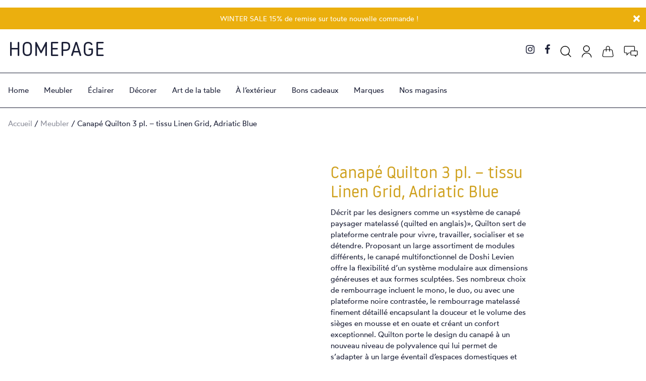

--- FILE ---
content_type: text/html; charset=UTF-8
request_url: https://www.homepagebrussels.com/produit/canape-quilton-3-pl-tissu-linen-grid-adriatic-blue/
body_size: 65481
content:
<!DOCTYPE html><html class="no-js"><head><script data-no-optimize="1">var litespeed_docref=sessionStorage.getItem("litespeed_docref");litespeed_docref&&(Object.defineProperty(document,"referrer",{get:function(){return litespeed_docref}}),sessionStorage.removeItem("litespeed_docref"));</script> <title>Hay - Canapé Quilton 3 pl. - tissu Linen Grid, Adriatic Blue - Homepage</title><meta name="msvalidate.01" content="F0F5BEC445DC1500CA567FDB9795754B" /><meta charset="utf-8"><meta http-equiv="X-UA-Compatible" content="IE=edge"><meta name="viewport" content="width=device-width, initial-scale=1.0"><link rel="apple-touch-icon" sizes="57x57" href="https://www.homepagebrussels.com/wp-content/themes/homepage2020-fr-only/asset/img/favicon/apple-icon-57x57.png"><link rel="apple-touch-icon" sizes="60x60" href="https://www.homepagebrussels.com/wp-content/themes/homepage2020-fr-only/asset/img/favicon/apple-icon-60x60.png"><link rel="apple-touch-icon" sizes="72x72" href="https://www.homepagebrussels.com/wp-content/themes/homepage2020-fr-only/asset/img/favicon/apple-icon-72x72.png"><link rel="apple-touch-icon" sizes="76x76" href="https://www.homepagebrussels.com/wp-content/themes/homepage2020-fr-only/asset/img/favicon/apple-icon-76x76.png"><link rel="apple-touch-icon" sizes="114x114" href="https://www.homepagebrussels.com/wp-content/themes/homepage2020-fr-only/asset/img/favicon/apple-icon-114x114.png"><link rel="apple-touch-icon" sizes="120x120" href="https://www.homepagebrussels.com/wp-content/themes/homepage2020-fr-only/asset/img/favicon/apple-icon-120x120.png"><link rel="apple-touch-icon" sizes="144x144" href="https://www.homepagebrussels.com/wp-content/themes/homepage2020-fr-only/asset/img/favicon/apple-icon-144x144.png"><link rel="apple-touch-icon" sizes="152x152" href="https://www.homepagebrussels.com/wp-content/themes/homepage2020-fr-only/asset/img/favicon/apple-icon-152x152.png"><link rel="apple-touch-icon" sizes="180x180" href="https://www.homepagebrussels.com/wp-content/themes/homepage2020-fr-only/asset/img/favicon/apple-icon-180x180.png"><link rel="icon" type="image/png" sizes="192x192"  href="https://www.homepagebrussels.com/wp-content/themes/homepage2020-fr-only/asset/img/favicon/android-icon-192x192.png"><link rel="icon" type="image/png" sizes="32x32" href="https://www.homepagebrussels.com/wp-content/themes/homepage2020-fr-only/asset/img/favicon/favicon-32x32.png"><link rel="icon" type="image/png" sizes="96x96" href="https://www.homepagebrussels.com/wp-content/themes/homepage2020-fr-only/asset/img/favicon/favicon-96x96.png"><link rel="icon" type="image/png" sizes="16x16" href="https://www.homepagebrussels.com/wp-content/themes/homepage2020-fr-only/asset/img/favicon/favicon-16x16.png"><link rel="manifest" href="https://www.homepagebrussels.com/wp-content/themes/homepage2020-fr-only/asset/img/favicon/manifest.json"><meta name="msapplication-TileColor" content="#ffffff"><meta name="msapplication-TileImage" content="https://www.homepagebrussels.com/wp-content/themes/homepage2020-fr-only/asset/img/favicon/ms-icon-144x144.png"><meta name="theme-color" content="#ffffff">
 <script type="litespeed/javascript" data-src="https://www.googletagmanager.com/gtag/js?id=G-MNVBVW7LDC"></script> <script type="litespeed/javascript">window.dataLayer=window.dataLayer||[];function gtag(){dataLayer.push(arguments)}
gtag('js',new Date());gtag('config','G-MNVBVW7LDC');gtag('config','AW-10943886781')</script>  <script type="litespeed/javascript">!function(f,b,e,v,n,t,s){if(f.fbq)return;n=f.fbq=function(){n.callMethod?n.callMethod.apply(n,arguments):n.queue.push(arguments)};if(!f._fbq)f._fbq=n;n.push=n;n.loaded=!0;n.version='2.0';n.queue=[];t=b.createElement(e);t.async=!0;t.src=v;s=b.getElementsByTagName(e)[0];s.parentNode.insertBefore(t,s)}(window,document,'script','https://connect.facebook.net/en_US/fbevents.js');fbq('init','502641048347003');fbq('track','PageView')</script> <noscript><img height="1" width="1" style="display:none"
src="https://www.facebook.com/tr?id=502641048347003&ev=PageView&noscript=1"
/></noscript><meta name='robots' content='index, follow, max-image-preview:large, max-snippet:-1, max-video-preview:-1' /><style>img:is([sizes="auto" i], [sizes^="auto," i]) { contain-intrinsic-size: 3000px 1500px }</style><meta name="description" content="Décrit par les designers comme un «système de canapé paysager matelassé (quilted en anglais)», Quilton sert de plateforme centrale pour vivre, travailler," /><link rel="canonical" href="https://www.homepagebrussels.com/produit/canape-quilton-3-pl-tissu-linen-grid-adriatic-blue/" /><meta property="og:locale" content="fr_FR" /><meta property="og:type" content="article" /><meta property="og:title" content="Hay - Canapé Quilton 3 pl. - tissu Linen Grid, Adriatic Blue - Homepage" /><meta property="og:description" content="Décrit par les designers comme un «système de canapé paysager matelassé (quilted en anglais)», Quilton sert de plateforme centrale pour vivre, travailler," /><meta property="og:url" content="https://www.homepagebrussels.com/produit/canape-quilton-3-pl-tissu-linen-grid-adriatic-blue/" /><meta property="og:site_name" content="Homepage" /><meta property="article:publisher" content="https://www.facebook.com/HOMEPAGEdesignbrussels/" /><meta property="article:modified_time" content="2025-04-04T10:54:21+00:00" /><meta property="og:image" content="https://www.homepagebrussels.com/wp-content/uploads/2022/04/hay-canape-quilton-3seater-linen-grid-adriatic-blue-01.jpg" /><meta property="og:image:width" content="1319" /><meta property="og:image:height" content="1042" /><meta property="og:image:type" content="image/jpeg" /><meta name="twitter:card" content="summary_large_image" /><meta name="twitter:label1" content="Durée de lecture estimée" /><meta name="twitter:data1" content="1 minute" /> <script type="application/ld+json" class="yoast-schema-graph">{"@context":"https://schema.org","@graph":[{"@type":"WebPage","@id":"https://www.homepagebrussels.com/produit/canape-quilton-3-pl-tissu-linen-grid-adriatic-blue/","url":"https://www.homepagebrussels.com/produit/canape-quilton-3-pl-tissu-linen-grid-adriatic-blue/","name":"Hay - Canapé Quilton 3 pl. - tissu Linen Grid, Adriatic Blue - Homepage","isPartOf":{"@id":"https://www.homepagebrussels.com/#website"},"primaryImageOfPage":{"@id":"https://www.homepagebrussels.com/produit/canape-quilton-3-pl-tissu-linen-grid-adriatic-blue/#primaryimage"},"image":{"@id":"https://www.homepagebrussels.com/produit/canape-quilton-3-pl-tissu-linen-grid-adriatic-blue/#primaryimage"},"thumbnailUrl":"https://www.homepagebrussels.com/wp-content/uploads/2022/04/hay-canape-quilton-3seater-linen-grid-adriatic-blue-01.jpg","datePublished":"2022-04-07T15:34:44+00:00","dateModified":"2025-04-04T10:54:21+00:00","description":"Décrit par les designers comme un «système de canapé paysager matelassé (quilted en anglais)», Quilton sert de plateforme centrale pour vivre, travailler,","breadcrumb":{"@id":"https://www.homepagebrussels.com/produit/canape-quilton-3-pl-tissu-linen-grid-adriatic-blue/#breadcrumb"},"inLanguage":"fr-FR","potentialAction":[{"@type":"ReadAction","target":["https://www.homepagebrussels.com/produit/canape-quilton-3-pl-tissu-linen-grid-adriatic-blue/"]}]},{"@type":"ImageObject","inLanguage":"fr-FR","@id":"https://www.homepagebrussels.com/produit/canape-quilton-3-pl-tissu-linen-grid-adriatic-blue/#primaryimage","url":"https://www.homepagebrussels.com/wp-content/uploads/2022/04/hay-canape-quilton-3seater-linen-grid-adriatic-blue-01.jpg","contentUrl":"https://www.homepagebrussels.com/wp-content/uploads/2022/04/hay-canape-quilton-3seater-linen-grid-adriatic-blue-01.jpg","width":1319,"height":1042},{"@type":"BreadcrumbList","@id":"https://www.homepagebrussels.com/produit/canape-quilton-3-pl-tissu-linen-grid-adriatic-blue/#breadcrumb","itemListElement":[{"@type":"ListItem","position":1,"name":"Accueil","item":"https://www.homepagebrussels.com/"},{"@type":"ListItem","position":2,"name":"Boutique","item":"https://www.homepagebrussels.com/boutique/"},{"@type":"ListItem","position":3,"name":"Canapé Quilton 3 pl. - tissu Linen Grid, Adriatic Blue"}]},{"@type":"WebSite","@id":"https://www.homepagebrussels.com/#website","url":"https://www.homepagebrussels.com/","name":"Homepage","description":"Furniture &amp; More — Design Store","publisher":{"@id":"https://www.homepagebrussels.com/#organization"},"potentialAction":[{"@type":"SearchAction","target":{"@type":"EntryPoint","urlTemplate":"https://www.homepagebrussels.com/?s={search_term_string}"},"query-input":{"@type":"PropertyValueSpecification","valueRequired":true,"valueName":"search_term_string"}}],"inLanguage":"fr-FR"},{"@type":"Organization","@id":"https://www.homepagebrussels.com/#organization","name":"Homepage","url":"https://www.homepagebrussels.com/","logo":{"@type":"ImageObject","inLanguage":"fr-FR","@id":"https://www.homepagebrussels.com/#/schema/logo/image/","url":"https://www.homepagebrussels.com/wp-content/uploads/2020/12/homepage-logo-1.png","contentUrl":"https://www.homepagebrussels.com/wp-content/uploads/2020/12/homepage-logo-1.png","width":300,"height":88,"caption":"Homepage"},"image":{"@id":"https://www.homepagebrussels.com/#/schema/logo/image/"},"sameAs":["https://www.facebook.com/HOMEPAGEdesignbrussels/","https://www.instagram.com/homepagedesignstore/"]}]}</script> <link rel='dns-prefetch' href='//capi-automation.s3.us-east-2.amazonaws.com' /><link rel='dns-prefetch' href='//cdnjs.cloudflare.com' /><style>swiper-lazy,lazyload{content-visibility:auto;contain-intrinsic-size:1px 1000px;}</style><link data-optimized="2" rel="stylesheet" href="https://www.homepagebrussels.com/wp-content/litespeed/css/d84e65f4bdda9cf0eee2e06a687c1827.css?ver=211f5" /><style id='classic-theme-styles-inline-css' type='text/css'>/*! This file is auto-generated */
.wp-block-button__link{color:#fff;background-color:#32373c;border-radius:9999px;box-shadow:none;text-decoration:none;padding:calc(.667em + 2px) calc(1.333em + 2px);font-size:1.125em}.wp-block-file__button{background:#32373c;color:#fff;text-decoration:none}</style><style id='global-styles-inline-css' type='text/css'>:root{--wp--preset--aspect-ratio--square: 1;--wp--preset--aspect-ratio--4-3: 4/3;--wp--preset--aspect-ratio--3-4: 3/4;--wp--preset--aspect-ratio--3-2: 3/2;--wp--preset--aspect-ratio--2-3: 2/3;--wp--preset--aspect-ratio--16-9: 16/9;--wp--preset--aspect-ratio--9-16: 9/16;--wp--preset--color--black: #000000;--wp--preset--color--cyan-bluish-gray: #abb8c3;--wp--preset--color--white: #ffffff;--wp--preset--color--pale-pink: #f78da7;--wp--preset--color--vivid-red: #cf2e2e;--wp--preset--color--luminous-vivid-orange: #ff6900;--wp--preset--color--luminous-vivid-amber: #fcb900;--wp--preset--color--light-green-cyan: #7bdcb5;--wp--preset--color--vivid-green-cyan: #00d084;--wp--preset--color--pale-cyan-blue: #8ed1fc;--wp--preset--color--vivid-cyan-blue: #0693e3;--wp--preset--color--vivid-purple: #9b51e0;--wp--preset--gradient--vivid-cyan-blue-to-vivid-purple: linear-gradient(135deg,rgba(6,147,227,1) 0%,rgb(155,81,224) 100%);--wp--preset--gradient--light-green-cyan-to-vivid-green-cyan: linear-gradient(135deg,rgb(122,220,180) 0%,rgb(0,208,130) 100%);--wp--preset--gradient--luminous-vivid-amber-to-luminous-vivid-orange: linear-gradient(135deg,rgba(252,185,0,1) 0%,rgba(255,105,0,1) 100%);--wp--preset--gradient--luminous-vivid-orange-to-vivid-red: linear-gradient(135deg,rgba(255,105,0,1) 0%,rgb(207,46,46) 100%);--wp--preset--gradient--very-light-gray-to-cyan-bluish-gray: linear-gradient(135deg,rgb(238,238,238) 0%,rgb(169,184,195) 100%);--wp--preset--gradient--cool-to-warm-spectrum: linear-gradient(135deg,rgb(74,234,220) 0%,rgb(151,120,209) 20%,rgb(207,42,186) 40%,rgb(238,44,130) 60%,rgb(251,105,98) 80%,rgb(254,248,76) 100%);--wp--preset--gradient--blush-light-purple: linear-gradient(135deg,rgb(255,206,236) 0%,rgb(152,150,240) 100%);--wp--preset--gradient--blush-bordeaux: linear-gradient(135deg,rgb(254,205,165) 0%,rgb(254,45,45) 50%,rgb(107,0,62) 100%);--wp--preset--gradient--luminous-dusk: linear-gradient(135deg,rgb(255,203,112) 0%,rgb(199,81,192) 50%,rgb(65,88,208) 100%);--wp--preset--gradient--pale-ocean: linear-gradient(135deg,rgb(255,245,203) 0%,rgb(182,227,212) 50%,rgb(51,167,181) 100%);--wp--preset--gradient--electric-grass: linear-gradient(135deg,rgb(202,248,128) 0%,rgb(113,206,126) 100%);--wp--preset--gradient--midnight: linear-gradient(135deg,rgb(2,3,129) 0%,rgb(40,116,252) 100%);--wp--preset--font-size--small: 13px;--wp--preset--font-size--medium: 20px;--wp--preset--font-size--large: 36px;--wp--preset--font-size--x-large: 42px;--wp--preset--spacing--20: 0.44rem;--wp--preset--spacing--30: 0.67rem;--wp--preset--spacing--40: 1rem;--wp--preset--spacing--50: 1.5rem;--wp--preset--spacing--60: 2.25rem;--wp--preset--spacing--70: 3.38rem;--wp--preset--spacing--80: 5.06rem;--wp--preset--shadow--natural: 6px 6px 9px rgba(0, 0, 0, 0.2);--wp--preset--shadow--deep: 12px 12px 50px rgba(0, 0, 0, 0.4);--wp--preset--shadow--sharp: 6px 6px 0px rgba(0, 0, 0, 0.2);--wp--preset--shadow--outlined: 6px 6px 0px -3px rgba(255, 255, 255, 1), 6px 6px rgba(0, 0, 0, 1);--wp--preset--shadow--crisp: 6px 6px 0px rgba(0, 0, 0, 1);}:where(.is-layout-flex){gap: 0.5em;}:where(.is-layout-grid){gap: 0.5em;}body .is-layout-flex{display: flex;}.is-layout-flex{flex-wrap: wrap;align-items: center;}.is-layout-flex > :is(*, div){margin: 0;}body .is-layout-grid{display: grid;}.is-layout-grid > :is(*, div){margin: 0;}:where(.wp-block-columns.is-layout-flex){gap: 2em;}:where(.wp-block-columns.is-layout-grid){gap: 2em;}:where(.wp-block-post-template.is-layout-flex){gap: 1.25em;}:where(.wp-block-post-template.is-layout-grid){gap: 1.25em;}.has-black-color{color: var(--wp--preset--color--black) !important;}.has-cyan-bluish-gray-color{color: var(--wp--preset--color--cyan-bluish-gray) !important;}.has-white-color{color: var(--wp--preset--color--white) !important;}.has-pale-pink-color{color: var(--wp--preset--color--pale-pink) !important;}.has-vivid-red-color{color: var(--wp--preset--color--vivid-red) !important;}.has-luminous-vivid-orange-color{color: var(--wp--preset--color--luminous-vivid-orange) !important;}.has-luminous-vivid-amber-color{color: var(--wp--preset--color--luminous-vivid-amber) !important;}.has-light-green-cyan-color{color: var(--wp--preset--color--light-green-cyan) !important;}.has-vivid-green-cyan-color{color: var(--wp--preset--color--vivid-green-cyan) !important;}.has-pale-cyan-blue-color{color: var(--wp--preset--color--pale-cyan-blue) !important;}.has-vivid-cyan-blue-color{color: var(--wp--preset--color--vivid-cyan-blue) !important;}.has-vivid-purple-color{color: var(--wp--preset--color--vivid-purple) !important;}.has-black-background-color{background-color: var(--wp--preset--color--black) !important;}.has-cyan-bluish-gray-background-color{background-color: var(--wp--preset--color--cyan-bluish-gray) !important;}.has-white-background-color{background-color: var(--wp--preset--color--white) !important;}.has-pale-pink-background-color{background-color: var(--wp--preset--color--pale-pink) !important;}.has-vivid-red-background-color{background-color: var(--wp--preset--color--vivid-red) !important;}.has-luminous-vivid-orange-background-color{background-color: var(--wp--preset--color--luminous-vivid-orange) !important;}.has-luminous-vivid-amber-background-color{background-color: var(--wp--preset--color--luminous-vivid-amber) !important;}.has-light-green-cyan-background-color{background-color: var(--wp--preset--color--light-green-cyan) !important;}.has-vivid-green-cyan-background-color{background-color: var(--wp--preset--color--vivid-green-cyan) !important;}.has-pale-cyan-blue-background-color{background-color: var(--wp--preset--color--pale-cyan-blue) !important;}.has-vivid-cyan-blue-background-color{background-color: var(--wp--preset--color--vivid-cyan-blue) !important;}.has-vivid-purple-background-color{background-color: var(--wp--preset--color--vivid-purple) !important;}.has-black-border-color{border-color: var(--wp--preset--color--black) !important;}.has-cyan-bluish-gray-border-color{border-color: var(--wp--preset--color--cyan-bluish-gray) !important;}.has-white-border-color{border-color: var(--wp--preset--color--white) !important;}.has-pale-pink-border-color{border-color: var(--wp--preset--color--pale-pink) !important;}.has-vivid-red-border-color{border-color: var(--wp--preset--color--vivid-red) !important;}.has-luminous-vivid-orange-border-color{border-color: var(--wp--preset--color--luminous-vivid-orange) !important;}.has-luminous-vivid-amber-border-color{border-color: var(--wp--preset--color--luminous-vivid-amber) !important;}.has-light-green-cyan-border-color{border-color: var(--wp--preset--color--light-green-cyan) !important;}.has-vivid-green-cyan-border-color{border-color: var(--wp--preset--color--vivid-green-cyan) !important;}.has-pale-cyan-blue-border-color{border-color: var(--wp--preset--color--pale-cyan-blue) !important;}.has-vivid-cyan-blue-border-color{border-color: var(--wp--preset--color--vivid-cyan-blue) !important;}.has-vivid-purple-border-color{border-color: var(--wp--preset--color--vivid-purple) !important;}.has-vivid-cyan-blue-to-vivid-purple-gradient-background{background: var(--wp--preset--gradient--vivid-cyan-blue-to-vivid-purple) !important;}.has-light-green-cyan-to-vivid-green-cyan-gradient-background{background: var(--wp--preset--gradient--light-green-cyan-to-vivid-green-cyan) !important;}.has-luminous-vivid-amber-to-luminous-vivid-orange-gradient-background{background: var(--wp--preset--gradient--luminous-vivid-amber-to-luminous-vivid-orange) !important;}.has-luminous-vivid-orange-to-vivid-red-gradient-background{background: var(--wp--preset--gradient--luminous-vivid-orange-to-vivid-red) !important;}.has-very-light-gray-to-cyan-bluish-gray-gradient-background{background: var(--wp--preset--gradient--very-light-gray-to-cyan-bluish-gray) !important;}.has-cool-to-warm-spectrum-gradient-background{background: var(--wp--preset--gradient--cool-to-warm-spectrum) !important;}.has-blush-light-purple-gradient-background{background: var(--wp--preset--gradient--blush-light-purple) !important;}.has-blush-bordeaux-gradient-background{background: var(--wp--preset--gradient--blush-bordeaux) !important;}.has-luminous-dusk-gradient-background{background: var(--wp--preset--gradient--luminous-dusk) !important;}.has-pale-ocean-gradient-background{background: var(--wp--preset--gradient--pale-ocean) !important;}.has-electric-grass-gradient-background{background: var(--wp--preset--gradient--electric-grass) !important;}.has-midnight-gradient-background{background: var(--wp--preset--gradient--midnight) !important;}.has-small-font-size{font-size: var(--wp--preset--font-size--small) !important;}.has-medium-font-size{font-size: var(--wp--preset--font-size--medium) !important;}.has-large-font-size{font-size: var(--wp--preset--font-size--large) !important;}.has-x-large-font-size{font-size: var(--wp--preset--font-size--x-large) !important;}
:where(.wp-block-post-template.is-layout-flex){gap: 1.25em;}:where(.wp-block-post-template.is-layout-grid){gap: 1.25em;}
:where(.wp-block-columns.is-layout-flex){gap: 2em;}:where(.wp-block-columns.is-layout-grid){gap: 2em;}
:root :where(.wp-block-pullquote){font-size: 1.5em;line-height: 1.6;}</style><style id='woocommerce-inline-inline-css' type='text/css'>.woocommerce form .form-row .required { visibility: visible; }</style><link rel='stylesheet' id='font-awesome-css' href='https://cdnjs.cloudflare.com/ajax/libs/font-awesome/4.7.0/css/font-awesome.min.css?ver=4.7.0' type='text/css' media='all' /> <script type="litespeed/javascript" data-src="https://www.homepagebrussels.com/wp-includes/js/jquery/jquery.min.js" id="jquery-core-js"></script> <script id="wc-add-to-cart-js-extra" type="litespeed/javascript">var wc_add_to_cart_params={"ajax_url":"\/wp-admin\/admin-ajax.php","wc_ajax_url":"\/?wc-ajax=%%endpoint%%","i18n_view_cart":"Voir le panier","cart_url":"https:\/\/www.homepagebrussels.com\/panier\/","is_cart":"","cart_redirect_after_add":"yes"}</script> <script id="wc-single-product-js-extra" type="litespeed/javascript">var wc_single_product_params={"i18n_required_rating_text":"Veuillez s\u00e9lectionner une note","i18n_rating_options":["1\u00a0\u00e9toile sur 5","2\u00a0\u00e9toiles sur 5","3\u00a0\u00e9toiles sur 5","4\u00a0\u00e9toiles sur 5","5\u00a0\u00e9toiles sur 5"],"i18n_product_gallery_trigger_text":"Voir la galerie d\u2019images en plein \u00e9cran","review_rating_required":"yes","flexslider":{"rtl":!1,"animation":"slide","smoothHeight":!0,"directionNav":!1,"controlNav":"thumbnails","slideshow":!1,"animationSpeed":500,"animationLoop":!1,"allowOneSlide":!1},"zoom_enabled":"","zoom_options":[],"photoswipe_enabled":"1","photoswipe_options":{"shareEl":!1,"closeOnScroll":!1,"history":!1,"hideAnimationDuration":0,"showAnimationDuration":0},"flexslider_enabled":"1"}</script> <script id="woocommerce-js-extra" type="litespeed/javascript">var woocommerce_params={"ajax_url":"\/wp-admin\/admin-ajax.php","wc_ajax_url":"\/?wc-ajax=%%endpoint%%","i18n_password_show":"Afficher le mot de passe","i18n_password_hide":"Masquer le mot de passe"}</script> <link rel="https://api.w.org/" href="https://www.homepagebrussels.com/wp-json/" /><link rel="alternate" title="JSON" type="application/json" href="https://www.homepagebrussels.com/wp-json/wp/v2/product/21214" /><link rel="alternate" title="oEmbed (JSON)" type="application/json+oembed" href="https://www.homepagebrussels.com/wp-json/oembed/1.0/embed?url=https%3A%2F%2Fwww.homepagebrussels.com%2Fproduit%2Fcanape-quilton-3-pl-tissu-linen-grid-adriatic-blue%2F" /><link rel="alternate" title="oEmbed (XML)" type="text/xml+oembed" href="https://www.homepagebrussels.com/wp-json/oembed/1.0/embed?url=https%3A%2F%2Fwww.homepagebrussels.com%2Fproduit%2Fcanape-quilton-3-pl-tissu-linen-grid-adriatic-blue%2F&#038;format=xml" /><noscript><style>.woocommerce-product-gallery{ opacity: 1 !important; }</style></noscript><style type="text/css">.recentcomments a{display:inline !important;padding:0 !important;margin:0 !important;}</style> <script  type="litespeed/javascript">!function(f,b,e,v,n,t,s){if(f.fbq)return;n=f.fbq=function(){n.callMethod?n.callMethod.apply(n,arguments):n.queue.push(arguments)};if(!f._fbq)f._fbq=n;n.push=n;n.loaded=!0;n.version='2.0';n.queue=[];t=b.createElement(e);t.async=!0;t.src=v;s=b.getElementsByTagName(e)[0];s.parentNode.insertBefore(t,s)}(window,document,'script','https://connect.facebook.net/en_US/fbevents.js')</script>  <script  type="litespeed/javascript">fbq('init','166181594965059',{},{"agent":"woocommerce_6-10.4.3-3.5.15"});document.addEventListener('DOMContentLiteSpeedLoaded',function(){document.body.insertAdjacentHTML('beforeend','<div class=\"wc-facebook-pixel-event-placeholder\"></div>')},!1)</script> <style id='asp-basic'>@keyframes aspAnFadeIn{0%{opacity:0}50%{opacity:0.6}100%{opacity:1}}@-webkit-keyframes aspAnFadeIn{0%{opacity:0}50%{opacity:0.6}100%{opacity:1}}@keyframes aspAnFadeOut{0%{opacity:1}50%{opacity:0.6}100%{opacity:0}}@-webkit-keyframes aspAnFadeOut{0%{opacity:1}50%{opacity:0.6}100%{opacity:0}}@keyframes aspAnFadeInDrop{0%{opacity:0;transform:translate(0,-50px)}100%{opacity:1;transform:translate(0,0)}}@-webkit-keyframes aspAnFadeInDrop{0%{opacity:0;transform:translate(0,-50px);-webkit-transform:translate(0,-50px)}100%{opacity:1;transform:translate(0,0);-webkit-transform:translate(0,0)}}@keyframes aspAnFadeOutDrop{0%{opacity:1;transform:translate(0,0);-webkit-transform:translate(0,0)}100%{opacity:0;transform:translate(0,-50px);-webkit-transform:translate(0,-50px)}}@-webkit-keyframes aspAnFadeOutDrop{0%{opacity:1;transform:translate(0,0);-webkit-transform:translate(0,0)}100%{opacity:0;transform:translate(0,-50px);-webkit-transform:translate(0,-50px)}}div.ajaxsearchpro.asp_an_fadeIn,div.ajaxsearchpro.asp_an_fadeOut,div.ajaxsearchpro.asp_an_fadeInDrop,div.ajaxsearchpro.asp_an_fadeOutDrop{-webkit-animation-duration:100ms;animation-duration:100ms;-webkit-animation-fill-mode:forwards;animation-fill-mode:forwards}.asp_an_fadeIn,div.ajaxsearchpro.asp_an_fadeIn{animation-name:aspAnFadeIn;-webkit-animation-name:aspAnFadeIn}.asp_an_fadeOut,div.ajaxsearchpro.asp_an_fadeOut{animation-name:aspAnFadeOut;-webkit-animation-name:aspAnFadeOut}div.ajaxsearchpro.asp_an_fadeInDrop{animation-name:aspAnFadeInDrop;-webkit-animation-name:aspAnFadeInDrop}div.ajaxsearchpro.asp_an_fadeOutDrop{animation-name:aspAnFadeOutDrop;-webkit-animation-name:aspAnFadeOutDrop}div.ajaxsearchpro.asp_main_container{transition:width 130ms linear;-webkit-transition:width 130ms linear}asp_w_container,div.asp_w.ajaxsearchpro,div.asp_w.asp_r,div.asp_w.asp_s,div.asp_w.asp_sb,div.asp_w.asp_sb *{-webkit-box-sizing:content-box;-moz-box-sizing:content-box;-ms-box-sizing:content-box;-o-box-sizing:content-box;box-sizing:content-box;padding:0;margin:0;border:0;border-radius:0;text-transform:none;text-shadow:none;box-shadow:none;text-decoration:none;text-align:left;text-indent:initial;letter-spacing:normal;font-display:swap}div.asp_w_container div[id*=__original__]{display:none !important}div.asp_w.ajaxsearchpro{-webkit-box-sizing:border-box;-moz-box-sizing:border-box;-ms-box-sizing:border-box;-o-box-sizing:border-box;box-sizing:border-box}div.asp_w.asp_r,div.asp_w.asp_r *{-webkit-touch-callout:none;-webkit-user-select:none;-khtml-user-select:none;-moz-user-select:none;-ms-user-select:none;user-select:none}div.asp_w.ajaxsearchpro input[type=text]::-ms-clear{display:none;width :0;height:0}div.asp_w.ajaxsearchpro input[type=text]::-ms-reveal{display:none;width :0;height:0}div.asp_w.ajaxsearchpro input[type="search"]::-webkit-search-decoration,div.asp_w.ajaxsearchpro input[type="search"]::-webkit-search-cancel-button,div.asp_w.ajaxsearchpro input[type="search"]::-webkit-search-results-button,div.asp_w.ajaxsearchpro input[type="search"]::-webkit-search-results-decoration{display:none}div.asp_w.ajaxsearchpro input[type="search"]{appearance:auto !important;-webkit-appearance:none !important}.clear{clear:both}.asp_clear{display:block !important;clear:both !important;margin:0 !important;padding:0 !important;width:auto !important;height:0 !important}.hiddend{display:none !important}div.asp_w.ajaxsearchpro{width:100%;height:auto;border-radius:0;background:rgba(255,255,255,0);overflow:hidden}div.asp_w.ajaxsearchpro.asp_non_compact{min-width:200px}#asp_absolute_overlay{width:0;height:0;position:fixed;background:rgba(255,255,255,0.5);top:0;left:0;display:block;z-index:0;opacity:0;transition:opacity 200ms linear;-webkit-transition:opacity 200ms linear}div.asp_m.ajaxsearchpro .proinput input:before,div.asp_m.ajaxsearchpro .proinput input:after,div.asp_m.ajaxsearchpro .proinput form:before,div.asp_m.ajaxsearchpro .proinput form:after{display:none}div.asp_w.ajaxsearchpro textarea:focus,div.asp_w.ajaxsearchpro input:focus{outline:none}div.asp_m.ajaxsearchpro .probox .proinput input::-ms-clear{display:none}div.asp_m.ajaxsearchpro .probox{width:auto;border-radius:5px;background:#FFF;overflow:hidden;border:1px solid #FFF;box-shadow:1px 0 3px #CCC inset;display:-webkit-flex;display:flex;-webkit-flex-direction:row;flex-direction:row;direction:ltr;align-items:stretch;isolation:isolate}div.asp_m.ajaxsearchpro .probox .proinput{width:1px;height:100%;float:left;box-shadow:none;position:relative;flex:1 1 auto;-webkit-flex:1 1 auto;z-index:0}div.asp_m.ajaxsearchpro .probox .proinput form{height:100%;margin:0 !important;padding:0 !important}div.asp_m.ajaxsearchpro .probox .proinput input{height:100%;width:100%;border:0;background:transparent;box-shadow:none;padding:0;left:0;padding-top:2px;min-width:120px;min-height:unset;max-height:unset}div.asp_m.ajaxsearchpro .probox .proinput input.autocomplete{border:0;background:transparent;width:100%;box-shadow:none;margin:0;padding:0;left:0}div.asp_m.ajaxsearchpro .probox .proinput.iepaddingfix{padding-top:0}div.asp_m.ajaxsearchpro .probox .proloading,div.asp_m.ajaxsearchpro .probox .proclose,div.asp_m.ajaxsearchpro .probox .promagnifier,div.asp_m.ajaxsearchpro .probox .prosettings{width:20px;height:20px;min-width:unset;min-height:unset;background:none;background-size:20px 20px;float:right;box-shadow:none;margin:0;padding:0;z-index:1}div.asp_m.ajaxsearchpro button.promagnifier:focus-visible{box-shadow:inset 0 0 0 2px rgba(0,0,0,0.4)}div.asp_m.ajaxsearchpro .probox .proloading,div.asp_m.ajaxsearchpro .probox .proclose{background-position:center center;display:none;background-size:auto;background-repeat:no-repeat;background-color:transparent}div.asp_m.ajaxsearchpro .probox .proloading{padding:2px;box-sizing:border-box}div.asp_m.ajaxsearchpro .probox .proclose{position:relative;cursor:pointer;z-index:2}div.asp_m.ajaxsearchpro .probox .promagnifier .innericon,div.asp_m.ajaxsearchpro .probox .prosettings .innericon,div.asp_m.ajaxsearchpro .probox .proclose .innericon{background-size:20px 20px;background-position:center center;background-repeat:no-repeat;background-color:transparent;width:100%;height:100%;line-height:initial;text-align:center;overflow:hidden}div.asp_m.ajaxsearchpro .probox .promagnifier .innericon svg,div.asp_m.ajaxsearchpro .probox .prosettings .innericon svg,div.asp_m.ajaxsearchpro .probox .proloading svg{height:100%;width:22px;vertical-align:baseline;display:inline-block}div.asp_m.ajaxsearchpro .probox .proclose svg{background:#333;position:absolute;top:50%;width:20px;height:20px;left:50%;fill:#fefefe;box-sizing:border-box;box-shadow:0 0 0 2px rgba(255,255,255,0.9)}.opacityOne{opacity:1}.opacityZero{opacity:0}div.asp_w.asp_s [disabled].noUi-connect,div.asp_w.asp_s [disabled] .noUi-connect{background:#B8B8B8}div.asp_w.asp_s [disabled] .noUi-handle{cursor:not-allowed}div.asp_w.asp_r p.showmore{display:none;margin:0}div.asp_w.asp_r.asp_more_res_loading p.showmore a,div.asp_w.asp_r.asp_more_res_loading p.showmore a span{color:transparent !important}@-webkit-keyframes shm-rot-simple{0%{-webkit-transform:rotate(0deg);transform:rotate(0deg);opacity:1}50%{-webkit-transform:rotate(180deg);transform:rotate(180deg);opacity:0.85}100%{-webkit-transform:rotate(360deg);transform:rotate(360deg);opacity:1}}@keyframes shm-rot-simple{0%{-webkit-transform:rotate(0deg);transform:rotate(0deg);opacity:1}50%{-webkit-transform:rotate(180deg);transform:rotate(180deg);opacity:0.85}100%{-webkit-transform:rotate(360deg);transform:rotate(360deg);opacity:1}}div.asp_w.asp_r div.asp_showmore_container{position:relative}div.asp_w.asp_r. div.asp_moreres_loader{display:none;position:absolute;width:100%;height:100%;top:0;left:0;background:rgba(255,255,255,0.2)}div.asp_w.asp_r.asp_more_res_loading div.asp_moreres_loader{display:block !important}div.asp_w.asp_r div.asp_moreres_loader-inner{height:24px;width:24px;animation:shm-rot-simple 0.8s infinite linear;-webkit-animation:shm-rot-simple 0.8s infinite linear;border:4px solid #353535;border-right-color:transparent;border-radius:50%;box-sizing:border-box;position:absolute;top:50%;margin:-12px auto auto -12px;left:50%}div.asp_hidden_data,div.asp_hidden_data *{display:none}div.asp_w.asp_r{display:none}div.asp_w.asp_r *{text-decoration:none;text-shadow:none}div.asp_w.asp_r .results{overflow:hidden;width:auto;height:0;margin:0;padding:0}div.asp_w.asp_r .asp_nores{display:flex;flex-wrap:wrap;gap:8px;overflow:hidden;width:auto;height:auto;position:relative;z-index:2}div.asp_w.asp_r .results .item{overflow:hidden;width:auto;margin:0;padding:3px;position:relative;background:#f4f4f4;border-left:1px solid rgba(255,255,255,0.6);border-right:1px solid rgba(255,255,255,0.4)}div.asp_w.asp_r .results .item,div.asp_w.asp_r .results .asp_group_header{animation-delay:0s;animation-duration:0.5s;animation-fill-mode:both;animation-timing-function:ease;backface-visibility:hidden;-webkit-animation-delay:0s;-webkit-animation-duration:0.5s;-webkit-animation-fill-mode:both;-webkit-animation-timing-function:ease;-webkit-backface-visibility:hidden}div.asp_w.asp_r .results .item .asp_image{overflow:hidden;background:transparent;padding:0;float:left;background-position:center;background-size:cover;position:relative}div.asp_w.asp_r .results .asp_image canvas{display:none}div.asp_w.asp_r .results .asp_image .asp_item_canvas{position:absolute;top:0;left:0;right:0;bottom:0;margin:0;width:100%;height:100%;z-index:1;display:block;opacity:1;background-position:inherit;background-size:inherit;transition:opacity 0.5s}div.asp_w.asp_r .results .item:hover .asp_image .asp_item_canvas,div.asp_w.asp_r .results figure:hover .asp_image .asp_item_canvas{opacity:0}div.asp_w.asp_r a.asp_res_image_url,div.asp_w.asp_r a.asp_res_image_url:hover,div.asp_w.asp_r a.asp_res_image_url:focus,div.asp_w.asp_r a.asp_res_image_url:active{box-shadow:none !important;border:none !important;margin:0 !important;padding:0 !important;display:inline !important}div.asp_w.asp_r .results .item .asp_image_auto{width:auto !important;height:auto !important}div.asp_w.asp_r .results .item .asp_image img{width:100%;height:100%}div.asp_w.asp_r .results a span.overlap{position:absolute;width:100%;height:100%;top:0;left:0;z-index:1}div.asp_w.asp_r .resdrg{height:auto}div.asp_w.ajaxsearchpro .asp_results_group{margin:10px 0 0 0}div.asp_w.ajaxsearchpro .asp_results_group:first-of-type{margin:0 !important}div.asp_w.asp_r.isotopic>nav,div.asp_w.asp_r.isotopic nav.asp_navigation{display:none;background:rgba(255,255,255,0.6);margin:0;position:relative}div.asp_w.asp_r.isotopic nav.asp_navigation[style='display:block;']+.results{margin-top:2px;margin-bottom:2px}div.asp_w.asp_r.isotopic a.asp_prev,div.asp_w.asp_r.isotopic a.asp_next{display:block;float:left;z-index:100;max-height:36px;position:relative;word-wrap:nowrap}div.asp_w.asp_r.isotopic a.asp_next{float:right}div.asp_w.asp_r.isotopic nav.asp_navigation a svg{-webkit-backface-visibility:hidden}div.asp_w.asp_r.isotopic nav.asp_navigation a.asp_prev,div.asp_w.asp_r.isotopic nav.asp_navigation a.asp_next{background:#3F3F3F;height:36px;padding:0 10px;cursor:pointer}div.asp_w.asp_r.isotopic nav.asp_navigation ul{float:left;word-wrap:nowrap;overflow:hidden;max-height:36px;z-index:0;position:absolute;left:36px;top:0;width:300000px;-webkit-transition:left 120ms linear;transition:left 120ms linear}div.asp_w.asp_r.isotopic nav.asp_navigation a.asp_next{float:right}div.asp_w.asp_r.isotopic nav.asp_navigation a.asp_prev svg,div.asp_w.asp_r.isotopic nav.asp_navigation a.asp_next svg{fill:#eee;height:100%;width:18px}div.asp_w.asp_r.isotopic nav.asp_navigation a.asp_prev svg{-moz-transform:scale(-1,1);-webkit-transform:scale(-1,1);-o-transform:scale(-1,1);-ms-transform:scale(-1,1);transform:scale(-1,1)}div.asp_w.asp_r.isotopic nav.asp_navigation ul li{display:inline-block;list-style-type:none;margin:0;height:36px;width:36px;cursor:pointer;text-align:center}div.asp_w.asp_r.isotopic nav.asp_navigation ul li.asp_active{background:rgba(255,255,255,0.6)}div.asp_w.asp_r.isotopic nav.asp_navigation ul li:hover{background:rgba(255,255,255,0.6)}div.asp_w.asp_r.isotopic nav.asp_navigation ul li span{font-family:sans-serif;font-size:11px;vertical-align:middle;color:#333;line-height:36px;font-weight:bold;text-shadow:none}div.asp_w.asp_r.isotopic .results .item{box-sizing:border-box;background-clip:padding-box;border:0 solid rgba(0,0,0,0)}div.asp_w.asp_r.isotopic .results .item .asp_item_overlay,div.asp_w.asp_r.isotopic .results .item .asp_item_overlay_m{width:100%;height:100%;position:absolute;text-align:center;background:rgba(0,0,0,0.2);top:0;left:0;display:block;opacity:0;z-index:4;cursor:pointer;transition:all 0.3s}div.asp_w.asp_r.isotopic .results .item .asp_item_overlay_m{display:block;background:transparent}div.asp_w.asp_r.isotopic .results .item .asp_item_inner{position:absolute;top:50%;left:50%;width:70px;height:70px;margin:-35px 0 0 -35px;background:#ddd;box-sizing:padding-box;border-radius:50%;background:rgba(0,0,0,0.7);text-align:center;z-index:2;line-height:66px}div.asp_w.asp_r.isotopic .results .item .asp_item_inner svg,div.asp_w.asp_r.isotopic .results .item .asp_item_inner img{height:100%;width:32px;fill:#fff;display:inline-block}div.asp_w.asp_r.isotopic .results .item .asp_item_inner img{height:32px;vertical-align:middle;display:inline-block}div.asp_w.asp_r.isotopic .results .item .asp_content{width:100%;height:100%;position:absolute;top:0;left:0;background:rgba(255,255,255,0.8);border:0;backface-visibility:visible;-webkit-backface-visibility:visible;box-sizing:border-box;z-index:3;padding:4px 6px}div.asp_w.asp_r.isotopic .results .item .asp_image+.asp_content{height:auto;top:auto;bottom:0}div.asp_w.asp_r.isotopic .results .item .asp_image{width:100%;height:100%;position:absolute;top:0;left:0;z-index:1;backface-visibility:hidden;-webkit-backface-visibility:hidden;background-size:cover;background-position:center}div.asp_w.asp_r.isotopic .results .item .asp_item_overlay_img{width:100%;height:100%;position:absolute;top:0;left:0;z-index:3;filter:url('#aspblur');-moz-filter:url('#aspblur');-webkit-filter:url('#aspblur');-ms-filter:url('#aspblur');-o-filter:url('#aspblur');transition:all 0.2s;display:block;opacity:0;cursor:pointer;-webkit-background-size:cover;-moz-background-size:cover;-o-background-size:cover;background-size:cover;background-position:center}div.asp_w.asp_s.searchsettings{width:auto;height:auto;position:absolute;display:none;z-index:11001;border-radius:0 0 3px 3px;visibility:hidden;opacity:0;overflow:visible}div.asp_w.asp_sb.searchsettings{display:none;visibility:hidden;direction:ltr;overflow:visible;position:relative;z-index:1}div.asp_w.asp_sb.searchsettings .asp_sett_scroll::-webkit-scrollbar-thumb{background:transparent;border-radius:5px;border:none}div.asp_w.asp_s.searchsettings form,div.asp_w.asp_sb.searchsettings form{display:flex;flex-wrap:wrap;margin:0 0 12px 0 !important;padding:0 !important}div.asp_w.asp_s.searchsettings .asp_option_inner,div.asp_w.asp_sb.searchsettings .asp_option_inner,div.asp_w.asp_sb.searchsettings input[type='text']{margin:2px 10px 0 10px;*padding-bottom:10px}div.asp_w.asp_s.searchsettings input[type='text']:not(.asp_select2-search__field),div.asp_w.asp_sb.searchsettings input[type='text']:not(.asp_select2-search__field){width:86% !important;padding:8px 6px !important;margin:0 0 0 10px !important;background-color:#FAFAFA !important;font-size:13px;border:none !important;line-height:17px;height:20px}div.asp_w.asp_s.searchsettings.ie78 .asp_option_inner,div.asp_w.asp_sb.searchsettings.ie78 .asp_option_inner{margin-bottom:0 !important;padding-bottom:0 !important}div.asp_w.asp_s.searchsettings div.asp_option_label,div.asp_w.asp_sb.searchsettings div.asp_option_label{font-size:14px;line-height:20px !important;margin:0;width:150px;text-shadow:none;padding:0;min-height:20px;border:none;background:transparent;float:none;-webkit-touch-callout:none;-webkit-user-select:none;-moz-user-select:none;-ms-user-select:none;user-select:none}div.asp_w.asp_s.searchsettings .asp_label,div.asp_w.asp_sb.searchsettings .asp_label{line-height:24px !important;vertical-align:middle;display:inline-block;cursor:pointer}div.asp_w.asp_s.searchsettings input[type=radio],div.asp_w.asp_sb.searchsettings input[type=radio]{vertical-align:middle;margin:0 6px 0 17px;display:inline-block;appearance:normal;-moz-appearance:normal;-webkit-appearance:radio}div.asp_w.asp_s.searchsettings .asp_option_inner input[type=checkbox],div.asp_w.asp_sb.searchsettings .asp_option_inner input[type=checkbox]{display:none !important}div.asp_w.asp_s.searchsettings.ie78 .asp_option_inner input[type=checkbox],div.asp_w.asp_sb.searchsettings.ie78 .asp_option_inner input[type=checkbox]{display:block}div.asp_w.asp_s.searchsettings.ie78 div.asp_option_label,div.asp_w.asp_sb.searchsettings.ie78 div.asp_option_label{float:right !important}div.asp_w.asp_s.searchsettings .asp_option_inner,div.asp_w.asp_sb.searchsettings .asp_option_inner{width:17px;height:17px;position:relative;flex-grow:0;-webkit-flex-grow:0;flex-shrink:0;-webkit-flex-shrink:0}div.asp_w.asp_sb.searchsettings .asp_option_inner{border-radius:3px;background:rgb(66,66,66);box-shadow:none}div.asp_w.asp_s.searchsettings .asp_option_inner .asp_option_checkbox,div.asp_w.asp_sb.searchsettings .asp_option_inner .asp_option_checkbox{cursor:pointer;position:absolute;width:17px;height:17px;top:0;padding:0;border-radius:2px;box-shadow:none;font-size:0 !important;color:rgba(0,0,0,0)}div.asp_w.asp_s.searchsettings.ie78 .asp_option_inner .asp_option_checkbox,div.asp_w.asp_sb.searchsettings.ie78 .asp_option_inner .asp_option_checkbox{display:none}div.asp_w.asp_s.searchsettings .asp_option_inner .asp_option_checkbox:before,div.asp_w.asp_sb.searchsettings .asp_option_inner .asp_option_checkbox:before{display:none !important}div.asp_w.asp_s.searchsettings .asp_option_inner .asp_option_checkbox:after,div.asp_w.asp_sb.searchsettings .asp_option_inner .asp_option_checkbox:after{opacity:0;font-family:'asppsicons2';content:"\e800";background:transparent;border-top:none;border-right:none;box-sizing:content-box;height:100%;width:100%;padding:0 !important;position:absolute;top:0;left:0}div.asp_w.asp_s.searchsettings.ie78 .asp_option_inner .asp_option_checkbox:after,div.asp_w.asp_sb.searchsettings.ie78 .asp_option_inner .asp_option_checkbox:after{display:none}div.asp_w.asp_s.searchsettings .asp_option_inner .asp_option_checkbox:hover::after,div.asp_w.asp_sb.searchsettings .asp_option_inner .asp_option_checkbox:hover::after{opacity:0.3}div.asp_w.asp_s.searchsettings .asp_option_inner input[type=checkbox]:checked ~ div:after,div.asp_w.asp_sb.searchsettings .asp_option_inner input[type=checkbox]:checked ~ div:after{opacity:1}div.asp_w.asp_sb.searchsettings span.checked ~ div:after,div.asp_w.asp_s.searchsettings span.checked ~ div:after{opacity:1 !important}div.asp_w.asp_s.searchsettings fieldset,div.asp_w.asp_sb.searchsettings fieldset{position:relative;float:left}div.asp_w.asp_s.searchsettings fieldset,div.asp_w.asp_sb.searchsettings fieldset{background:transparent;font-size:.9em;margin:12px 0 0 !important;padding:0 !important;width:200px;min-width:200px}div.asp_w.asp_sb.searchsettings fieldset:last-child{margin:5px 0 0 !important}div.asp_w.asp_sb.searchsettings fieldset{margin:10px 0 0}div.asp_w.asp_sb.searchsettings fieldset legend{padding:0 0 0 10px;margin:0;font-weight:normal;font-size:13px}div.asp_w.asp_sb.searchsettings .asp_option,div.asp_w.asp_s.searchsettings .asp_option{display:flex;flex-direction:row;-webkit-flex-direction:row;align-items:flex-start;margin:0 0 10px 0;cursor:pointer}div.asp_w.asp_s.searchsettings .asp_option.asp-o-last,div.asp_w.asp_s.searchsettings .asp_option:last-child{margin-bottom:0}div.asp_w.asp_s.searchsettings fieldset .asp_option,div.asp_w.asp_s.searchsettings fieldset .asp_option_cat,div.asp_w.asp_sb.searchsettings fieldset .asp_option,div.asp_w.asp_sb.searchsettings fieldset .asp_option_cat{width:auto;max-width:none}div.asp_w.asp_s.searchsettings fieldset .asp_option_cat_level-1,div.asp_w.asp_sb.searchsettings fieldset .asp_option_cat_level-1{margin-left:12px}div.asp_w.asp_s.searchsettings fieldset .asp_option_cat_level-2,div.asp_w.asp_sb.searchsettings fieldset .asp_option_cat_level-2{margin-left:24px}div.asp_w.asp_s.searchsettings fieldset .asp_option_cat_level-3,div.asp_w.asp_sb.searchsettings fieldset .asp_option_cat_level-3{margin-left:36px}div.asp_w.asp_s.searchsettings fieldset div.asp_option_label,div.asp_w.asp_sb.searchsettings fieldset div.asp_option_label{width:70%;display:block}div.asp_w.asp_s.searchsettings fieldset div.asp_option_label{width:auto;display:block;box-sizing:border-box}div.asp_w.asp_s.searchsettings fieldset .asp_option_cat_level-2 div.asp_option_label{padding-right:12px}div.asp_w.asp_s.searchsettings fieldset .asp_option_cat_level-3 div.asp_option_label{padding-right:24px}div.asp_w.asp_s select,div.asp_w.asp_sb select{width:100%;max-width:100%;border-radius:0;padding:5px !important;background:#f9f9f9;background-clip:padding-box;-webkit-box-shadow:none;box-shadow:none;margin:0;border:none;color:#111;margin-bottom:0 !important;box-sizing:border-box;line-height:initial;outline:none !important;font-family:Roboto,Helvetica;font-size:14px;height:34px;min-height:unset !important}div.asp_w.asp_s select[multiple],div.asp_w.asp_sb select[multiple]{background:#fff}div.asp_w.asp_s select:not([multiple]),div.asp_w.asp_sb select:not([multiple]){overflow:hidden !important}div.asp_w.asp_s .asp-nr-container,div.asp_w.asp_sb .asp-nr-container{display:flex;gap:8px;justify-content:space-between}div.ajaxsearchpro.searchsettings fieldset.asp_custom_f{margin-top:9px}div.ajaxsearchpro.searchsettings fieldset legend{margin-bottom:8px !important;-webkit-touch-callout:none;-webkit-user-select:none;-moz-user-select:none;-ms-user-select:none;user-select:none}div.ajaxsearchpro.searchsettings fieldset legend + div.asp_option_inner{margin-top:0 !important}div.ajaxsearchpro.searchsettings .asp_sett_scroll>.asp_option_cat:first-child>.asp_option_inner{margin-top:0 !important}div.ajaxsearchpro.searchsettings fieldset .asp_select_single,div.ajaxsearchpro.searchsettings fieldset .asp_select_multiple{padding:0 10px}.asp_arrow_box{position:absolute;background:#444;padding:12px;color:white;border-radius:4px;font-size:14px;max-width:240px;display:none;z-index:99999999999999999}.asp_arrow_box:after{top:100%;left:50%;border:solid transparent;content:" ";height:0;width:0;position:absolute;pointer-events:none;border-color:transparent;border-top-color:#444;border-width:6px;margin-left:-6px}.asp_arrow_box.asp_arrow_box_bottom:after{bottom:100%;top:unset;border-bottom-color:#444;border-top-color:transparent}.asp_two_column{margin:8px 0 12px 0}.asp_two_column .asp_two_column_first,.asp_two_column .asp_two_column_last{width:48%;padding:1% 2% 1% 0;float:left;box-sizing:content-box}.asp_two_column .asp_two_column_last{padding:1% 0 1% 2%}.asp_shortcodes_container{display:-webkit-flex;display:flex;-webkit-flex-wrap:wrap;flex-wrap:wrap;margin:-10px 0 12px -10px;box-sizing:border-box}.asp_shortcodes_container .asp_shortcode_column{-webkit-flex-grow:0;flex-grow:0;-webkit-flex-shrink:1;flex-shrink:1;min-width:120px;padding:10px 0 0 10px;flex-basis:33%;-webkit-flex-basis:33%;box-sizing:border-box}p.asp-try{color:#555;font-size:14px;margin-top:5px;line-height:28px;font-weight:300;visibility:hidden}p.asp-try a{color:#FFB556;margin-left:10px;cursor:pointer;display:inline-block}.rtl .asp_content,.rtl .asp_nores,.rtl .asp_content *,.rtl .asp_nores *,.rtl .searchsettings form{text-align:right !important;direction:rtl !important}.rtl .asp_nores>*{display:inline-block}.rtl .searchsettings .asp_option{flex-direction:row-reverse !important;-webkit-flex-direction:row-reverse !important}.rtl .asp_option{direction:ltr}.rtl .asp_label,.rtl .asp_option div.asp_option_label{text-align:right !important}.rtl .asp_label{max-width:1000px !important;width:100%;direction:rtl !important}.rtl .asp_label input[type=radio]{margin:0 0 0 6px !important}.rtl .asp_option_cat_level-0 div.asp_option_label{font-weight:bold !important}.rtl fieldset .asp_option_cat_level-1{margin-right:12px !important;margin-left:0}.rtl fieldset .asp_option_cat_level-2{margin-right:24px !important;margin-left:0}.rtl fieldset .asp_option_cat_level-3{margin-right:36px !important;margin-left:0}.rtl .searchsettings legend{text-align:right !important;display:block;width:100%}.rtl .searchsettings input[type=text],.rtl .searchsettings select{direction:rtl !important;text-align:right !important}.rtl div.asp_w.asp_s.searchsettings form,.rtl div.asp_w.asp_sb.searchsettings form{flex-direction:row-reverse !important}.rtl div.horizontal.asp_r div.item{float:right !important}.rtl p.asp-try{direction:rtl;text-align:right;margin-right:10px;width:auto !important}.asp_elementor_nores{text-align:center}.elementor-sticky__spacer .asp_w,.elementor-sticky__spacer .asp-try{visibility:hidden !important;opacity:0 !important;z-index:-1 !important}</style><style id='asp-instance-1'>div[id*='ajaxsearchpro1_'] div.asp_loader,div[id*='ajaxsearchpro1_'] div.asp_loader *{box-sizing:border-box !important;margin:0;padding:0;box-shadow:none}div[id*='ajaxsearchpro1_'] div.asp_loader{box-sizing:border-box;display:flex;flex:0 1 auto;flex-direction:column;flex-grow:0;flex-shrink:0;flex-basis:28px;max-width:100%;max-height:100%;align-items:center;justify-content:center}div[id*='ajaxsearchpro1_'] div.asp_loader-inner{width:100%;margin:0 auto;text-align:center;height:100%}@-webkit-keyframes ball-pulse-sync{33%{-webkit-transform:translateY(10%);transform:translateY(10%)}66%{-webkit-transform:translateY(10%);transform:translateY(10%)}100%{-webkit-transform:translateY(0);transform:translateY(0)}}@keyframes ball-pulse-sync{33%{-webkit-transform:translateY(50%);transform:translateY(50%)}66%{-webkit-transform:translateY(50%);transform:translateY(50%)}100%{-webkit-transform:translateY(0);transform:translateY(0)}}div[id*='ajaxsearchpro1_'] div.asp_ball-pulse-sync{height:20%}div[id*='ajaxsearchpro1_'] div.asp_ball-pulse-sync>div:nth-child(0){-webkit-animation:ball-pulse-sync 0.6s -0.21s infinite ease-in-out;animation:ball-pulse-sync 0.6s -0.21s infinite ease-in-out}div[id*='ajaxsearchpro1_'] div.asp_ball-pulse-sync>div:nth-child(1){-webkit-animation:ball-pulse-sync 0.6s -0.14s infinite ease-in-out;animation:ball-pulse-sync 0.6s -0.14s infinite ease-in-out}div[id*='ajaxsearchpro1_'] div.asp_ball-pulse-sync>div:nth-child(2){-webkit-animation:ball-pulse-sync 0.6s -0.07s infinite ease-in-out;animation:ball-pulse-sync 0.6s -0.07s infinite ease-in-out}div[id*='ajaxsearchpro1_'] div.asp_ball-pulse-sync>div:nth-child(3){-webkit-animation:ball-pulse-sync 0.6s 0s infinite ease-in-out;animation:ball-pulse-sync 0.6s 0s infinite ease-in-out}div[id*='ajaxsearchpro1_'] div.asp_ball-pulse-sync>div{background-color:rgb(0,0,0);width:20%;margin-left:10%;height:100%;vertical-align:top;border-radius:100%;-webkit-animation-fill-mode:both;animation-fill-mode:both;display:block;float:left}div[id*='ajaxsearchprores1_'] .asp_res_loader div.asp_loader,div[id*='ajaxsearchprores1_'] .asp_res_loader div.asp_loader *{box-sizing:border-box !important;margin:0;padding:0;box-shadow:none}div[id*='ajaxsearchprores1_'] .asp_res_loader div.asp_loader{box-sizing:border-box;display:flex;flex:0 1 auto;flex-direction:column;flex-grow:0;flex-shrink:0;flex-basis:28px;max-width:100%;max-height:100%;align-items:center;justify-content:center}div[id*='ajaxsearchprores1_'] .asp_res_loader div.asp_loader-inner{width:100%;margin:0 auto;text-align:center;height:100%}@-webkit-keyframes ball-pulse-sync{33%{-webkit-transform:translateY(10%);transform:translateY(10%)}66%{-webkit-transform:translateY(10%);transform:translateY(10%)}100%{-webkit-transform:translateY(0);transform:translateY(0)}}@keyframes ball-pulse-sync{33%{-webkit-transform:translateY(50%);transform:translateY(50%)}66%{-webkit-transform:translateY(50%);transform:translateY(50%)}100%{-webkit-transform:translateY(0);transform:translateY(0)}}div[id*='ajaxsearchprores1_'] .asp_res_loader div.asp_ball-pulse-sync{height:20%}div[id*='ajaxsearchprores1_'] .asp_res_loader div.asp_ball-pulse-sync>div:nth-child(0){-webkit-animation:ball-pulse-sync 0.6s -0.21s infinite ease-in-out;animation:ball-pulse-sync 0.6s -0.21s infinite ease-in-out}div[id*='ajaxsearchprores1_'] .asp_res_loader div.asp_ball-pulse-sync>div:nth-child(1){-webkit-animation:ball-pulse-sync 0.6s -0.14s infinite ease-in-out;animation:ball-pulse-sync 0.6s -0.14s infinite ease-in-out}div[id*='ajaxsearchprores1_'] .asp_res_loader div.asp_ball-pulse-sync>div:nth-child(2){-webkit-animation:ball-pulse-sync 0.6s -0.07s infinite ease-in-out;animation:ball-pulse-sync 0.6s -0.07s infinite ease-in-out}div[id*='ajaxsearchprores1_'] .asp_res_loader div.asp_ball-pulse-sync>div:nth-child(3){-webkit-animation:ball-pulse-sync 0.6s 0s infinite ease-in-out;animation:ball-pulse-sync 0.6s 0s infinite ease-in-out}div[id*='ajaxsearchprores1_'] .asp_res_loader div.asp_ball-pulse-sync>div{background-color:rgb(0,0,0);width:20%;margin-left:10%;height:100%;vertical-align:top;border-radius:100%;-webkit-animation-fill-mode:both;animation-fill-mode:both;display:block;float:left}#ajaxsearchpro1_1 div.asp_loader,#ajaxsearchpro1_2 div.asp_loader,#ajaxsearchpro1_1 div.asp_loader *,#ajaxsearchpro1_2 div.asp_loader *{box-sizing:border-box !important;margin:0;padding:0;box-shadow:none}#ajaxsearchpro1_1 div.asp_loader,#ajaxsearchpro1_2 div.asp_loader{box-sizing:border-box;display:flex;flex:0 1 auto;flex-direction:column;flex-grow:0;flex-shrink:0;flex-basis:28px;max-width:100%;max-height:100%;align-items:center;justify-content:center}#ajaxsearchpro1_1 div.asp_loader-inner,#ajaxsearchpro1_2 div.asp_loader-inner{width:100%;margin:0 auto;text-align:center;height:100%}@-webkit-keyframes ball-pulse-sync{33%{-webkit-transform:translateY(10%);transform:translateY(10%)}66%{-webkit-transform:translateY(10%);transform:translateY(10%)}100%{-webkit-transform:translateY(0);transform:translateY(0)}}@keyframes ball-pulse-sync{33%{-webkit-transform:translateY(50%);transform:translateY(50%)}66%{-webkit-transform:translateY(50%);transform:translateY(50%)}100%{-webkit-transform:translateY(0);transform:translateY(0)}}#ajaxsearchpro1_1 div.asp_ball-pulse-sync,#ajaxsearchpro1_2 div.asp_ball-pulse-sync{height:20%}#ajaxsearchpro1_1 div.asp_ball-pulse-sync>div:nth-child(0),#ajaxsearchpro1_2 div.asp_ball-pulse-sync>div:nth-child(0){-webkit-animation:ball-pulse-sync 0.6s -0.21s infinite ease-in-out;animation:ball-pulse-sync 0.6s -0.21s infinite ease-in-out}#ajaxsearchpro1_1 div.asp_ball-pulse-sync>div:nth-child(1),#ajaxsearchpro1_2 div.asp_ball-pulse-sync>div:nth-child(1){-webkit-animation:ball-pulse-sync 0.6s -0.14s infinite ease-in-out;animation:ball-pulse-sync 0.6s -0.14s infinite ease-in-out}#ajaxsearchpro1_1 div.asp_ball-pulse-sync>div:nth-child(2),#ajaxsearchpro1_2 div.asp_ball-pulse-sync>div:nth-child(2){-webkit-animation:ball-pulse-sync 0.6s -0.07s infinite ease-in-out;animation:ball-pulse-sync 0.6s -0.07s infinite ease-in-out}#ajaxsearchpro1_1 div.asp_ball-pulse-sync>div:nth-child(3),#ajaxsearchpro1_2 div.asp_ball-pulse-sync>div:nth-child(3){-webkit-animation:ball-pulse-sync 0.6s 0s infinite ease-in-out;animation:ball-pulse-sync 0.6s 0s infinite ease-in-out}#ajaxsearchpro1_1 div.asp_ball-pulse-sync>div,#ajaxsearchpro1_2 div.asp_ball-pulse-sync>div{background-color:rgb(0,0,0);width:20%;margin-left:10%;height:100%;vertical-align:top;border-radius:100%;-webkit-animation-fill-mode:both;animation-fill-mode:both;display:block;float:left}@-webkit-keyframes asp_an_fadeInDown{0%{opacity:0;-webkit-transform:translateY(-20px)}100%{opacity:1;-webkit-transform:translateY(0)}}@keyframes asp_an_fadeInDown{0%{opacity:0;transform:translateY(-20px)}100%{opacity:1;transform:translateY(0)}}.asp_an_fadeInDown{-webkit-animation-name:asp_an_fadeInDown;animation-name:asp_an_fadeInDown}div.asp_r.asp_r_1,div.asp_r.asp_r_1 *,div.asp_m.asp_m_1,div.asp_m.asp_m_1 *,div.asp_s.asp_s_1,div.asp_s.asp_s_1 *{-webkit-box-sizing:content-box;-moz-box-sizing:content-box;-ms-box-sizing:content-box;-o-box-sizing:content-box;box-sizing:content-box;border:0;border-radius:0;text-transform:none;text-shadow:none;box-shadow:none;text-decoration:none;text-align:left;letter-spacing:normal}div.asp_r.asp_r_1,div.asp_m.asp_m_1,div.asp_s.asp_s_1{-webkit-box-sizing:border-box;-moz-box-sizing:border-box;-ms-box-sizing:border-box;-o-box-sizing:border-box;box-sizing:border-box}div.asp_r.asp_r_1,div.asp_r.asp_r_1 *,div.asp_m.asp_m_1,div.asp_m.asp_m_1 *,div.asp_s.asp_s_1,div.asp_s.asp_s_1 *{padding:0;margin:0}.wpdreams_clear{clear:both}.asp_w_container_1{width:100%;margin-left:auto;margin-right:auto}#ajaxsearchpro1_1,#ajaxsearchpro1_2,div.asp_m.asp_m_1{width:100%;height:auto;max-height:none;border-radius:5px;background:#d1eaff;margin-top:0;margin-bottom:0;background-image:-moz-radial-gradient(center,ellipse cover,rgb(225,99,92),rgb(225,99,92));background-image:-webkit-gradient(radial,center center,0px,center center,100%,rgb(225,99,92),rgb(225,99,92));background-image:-webkit-radial-gradient(center,ellipse cover,rgb(225,99,92),rgb(225,99,92));background-image:-o-radial-gradient(center,ellipse cover,rgb(225,99,92),rgb(225,99,92));background-image:-ms-radial-gradient(center,ellipse cover,rgb(225,99,92),rgb(225,99,92));background-image:radial-gradient(ellipse at center,rgb(225,99,92),rgb(225,99,92));overflow:hidden;border:0 none rgb(141,213,239);border-radius:0;box-shadow:none}#ajaxsearchpro1_1 .probox,#ajaxsearchpro1_2 .probox,div.asp_m.asp_m_1 .probox{margin:0;height:34px;background:transparent;border:0 solid rgb(104,174,199);border-radius:0;box-shadow:none}p[id*=asp-try-1]{color:rgb(85,85,85) !important;display:block}div.asp_main_container+[id*=asp-try-1]{margin-left:auto;margin-right:auto;width:100%}p[id*=asp-try-1] a{color:rgb(255,181,86) !important}p[id*=asp-try-1] a:after{color:rgb(85,85,85) !important;display:inline;content:','}p[id*=asp-try-1] a:last-child:after{display:none}#ajaxsearchpro1_1 .probox .proinput,#ajaxsearchpro1_2 .probox .proinput,div.asp_m.asp_m_1 .probox .proinput{font-weight:normal;font-family:"Open Sans";color:rgb(0,0,0);font-size:12px;line-height:15px;text-shadow:none;line-height:normal;flex-grow:1;order:5;margin:0 0 0 10px;padding:0 5px}#ajaxsearchpro1_1 .probox .proinput input.orig,#ajaxsearchpro1_2 .probox .proinput input.orig,div.asp_m.asp_m_1 .probox .proinput input.orig{font-weight:normal;font-family:"Open Sans";color:rgb(0,0,0);font-size:12px;line-height:15px;text-shadow:none;line-height:normal;border:0;box-shadow:none;height:34px;position:relative;z-index:2;padding:0 !important;padding-top:2px !important;margin:-1px 0 0 -4px !important;width:100%;background:transparent !important}#ajaxsearchpro1_1 .probox .proinput input.autocomplete,#ajaxsearchpro1_2 .probox .proinput input.autocomplete,div.asp_m.asp_m_1 .probox .proinput input.autocomplete{font-weight:normal;font-family:"Open Sans";color:rgb(0,0,0);font-size:12px;line-height:15px;text-shadow:none;line-height:normal;opacity:0.25;height:34px;display:block;position:relative;z-index:1;padding:0 !important;margin:-1px 0 0 -4px !important;margin-top:-34px !important;width:100%;background:transparent !important}.rtl #ajaxsearchpro1_1 .probox .proinput input.orig,.rtl #ajaxsearchpro1_2 .probox .proinput input.orig,.rtl #ajaxsearchpro1_1 .probox .proinput input.autocomplete,.rtl #ajaxsearchpro1_2 .probox .proinput input.autocomplete,.rtl div.asp_m.asp_m_1 .probox .proinput input.orig,.rtl div.asp_m.asp_m_1 .probox .proinput input.autocomplete{font-weight:normal;font-family:"Open Sans";color:rgb(0,0,0);font-size:12px;line-height:15px;text-shadow:none;line-height:normal;direction:rtl;text-align:right}.rtl #ajaxsearchpro1_1 .probox .proinput,.rtl #ajaxsearchpro1_2 .probox .proinput,.rtl div.asp_m.asp_m_1 .probox .proinput{margin-right:2px}.rtl #ajaxsearchpro1_1 .probox .proloading,.rtl #ajaxsearchpro1_1 .probox .proclose,.rtl #ajaxsearchpro1_2 .probox .proloading,.rtl #ajaxsearchpro1_2 .probox .proclose,.rtl div.asp_m.asp_m_1 .probox .proloading,.rtl div.asp_m.asp_m_1 .probox .proclose{order:3}div.asp_m.asp_m_1 .probox .proinput input.orig::-webkit-input-placeholder{font-weight:normal;font-family:"Open Sans";color:rgb(0,0,0);font-size:12px;text-shadow:none;opacity:0.85}div.asp_m.asp_m_1 .probox .proinput input.orig::-moz-placeholder{font-weight:normal;font-family:"Open Sans";color:rgb(0,0,0);font-size:12px;text-shadow:none;opacity:0.85}div.asp_m.asp_m_1 .probox .proinput input.orig:-ms-input-placeholder{font-weight:normal;font-family:"Open Sans";color:rgb(0,0,0);font-size:12px;text-shadow:none;opacity:0.85}div.asp_m.asp_m_1 .probox .proinput input.orig:-moz-placeholder{font-weight:normal;font-family:"Open Sans";color:rgb(0,0,0);font-size:12px;text-shadow:none;opacity:0.85;line-height:normal !important}#ajaxsearchpro1_1 .probox .proinput input.autocomplete,#ajaxsearchpro1_2 .probox .proinput input.autocomplete,div.asp_m.asp_m_1 .probox .proinput input.autocomplete{font-weight:normal;font-family:"Open Sans";color:rgb(0,0,0);font-size:12px;line-height:15px;text-shadow:none;line-height:normal;border:0;box-shadow:none}#ajaxsearchpro1_1 .probox .proloading,#ajaxsearchpro1_1 .probox .proclose,#ajaxsearchpro1_1 .probox .promagnifier,#ajaxsearchpro1_1 .probox .prosettings,#ajaxsearchpro1_2 .probox .proloading,#ajaxsearchpro1_2 .probox .proclose,#ajaxsearchpro1_2 .probox .promagnifier,#ajaxsearchpro1_2 .probox .prosettings,div.asp_m.asp_m_1 .probox .proloading,div.asp_m.asp_m_1 .probox .proclose,div.asp_m.asp_m_1 .probox .promagnifier,div.asp_m.asp_m_1 .probox .prosettings{width:34px;height:34px;flex:0 0 34px;flex-grow:0;order:7;text-align:center}#ajaxsearchpro1_1 .probox .proclose svg,#ajaxsearchpro1_2 .probox .proclose svg,div.asp_m.asp_m_1 .probox .proclose svg{fill:rgb(254,254,254);background:rgb(51,51,51);box-shadow:0 0 0 2px rgba(255,255,255,0.9);border-radius:50%;box-sizing:border-box;margin-left:-10px;margin-top:-10px;padding:4px}#ajaxsearchpro1_1 .probox .proloading,#ajaxsearchpro1_2 .probox .proloading,div.asp_m.asp_m_1 .probox .proloading{width:34px;height:34px;min-width:34px;min-height:34px;max-width:34px;max-height:34px}#ajaxsearchpro1_1 .probox .proloading .asp_loader,#ajaxsearchpro1_2 .probox .proloading .asp_loader,div.asp_m.asp_m_1 .probox .proloading .asp_loader{width:30px;height:30px;min-width:30px;min-height:30px;max-width:30px;max-height:30px}#ajaxsearchpro1_1 .probox .promagnifier,#ajaxsearchpro1_2 .probox .promagnifier,div.asp_m.asp_m_1 .probox .promagnifier{width:auto;height:34px;flex:0 0 auto;order:7;-webkit-flex:0 0 auto;-webkit-order:7}div.asp_m.asp_m_1 .probox .promagnifier:focus-visible{outline:black outset}#ajaxsearchpro1_1 .probox .proloading .innericon,#ajaxsearchpro1_2 .probox .proloading .innericon,#ajaxsearchpro1_1 .probox .proclose .innericon,#ajaxsearchpro1_2 .probox .proclose .innericon,#ajaxsearchpro1_1 .probox .promagnifier .innericon,#ajaxsearchpro1_2 .probox .promagnifier .innericon,#ajaxsearchpro1_1 .probox .prosettings .innericon,#ajaxsearchpro1_2 .probox .prosettings .innericon,div.asp_m.asp_m_1 .probox .proloading .innericon,div.asp_m.asp_m_1 .probox .proclose .innericon,div.asp_m.asp_m_1 .probox .promagnifier .innericon,div.asp_m.asp_m_1 .probox .prosettings .innericon{text-align:center}#ajaxsearchpro1_1 .probox .promagnifier .innericon,#ajaxsearchpro1_2 .probox .promagnifier .innericon,div.asp_m.asp_m_1 .probox .promagnifier .innericon{display:block;width:34px;height:34px;float:right}#ajaxsearchpro1_1 .probox .promagnifier .asp_text_button,#ajaxsearchpro1_2 .probox .promagnifier .asp_text_button,div.asp_m.asp_m_1 .probox .promagnifier .asp_text_button{display:block;width:auto;height:34px;float:right;margin:0;padding:0 10px 0 2px;font-weight:normal;font-family:"Open Sans";color:rgb(51,51,51);font-size:15px;line-height:normal;text-shadow:none;line-height:34px}#ajaxsearchpro1_1 .probox .promagnifier .innericon svg,#ajaxsearchpro1_2 .probox .promagnifier .innericon svg,div.asp_m.asp_m_1 .probox .promagnifier .innericon svg{fill:rgb(255,255,255)}#ajaxsearchpro1_1 .probox .prosettings .innericon svg,#ajaxsearchpro1_2 .probox .prosettings .innericon svg,div.asp_m.asp_m_1 .probox .prosettings .innericon svg{fill:rgb(255,255,255)}#ajaxsearchpro1_1 .probox .promagnifier,#ajaxsearchpro1_2 .probox .promagnifier,div.asp_m.asp_m_1 .probox .promagnifier{width:34px;height:34px;background-image:-webkit-linear-gradient(180deg,rgb(190,76,70),rgb(190,76,70));background-image:-moz-linear-gradient(180deg,rgb(190,76,70),rgb(190,76,70));background-image:-o-linear-gradient(180deg,rgb(190,76,70),rgb(190,76,70));background-image:-ms-linear-gradient(180deg,rgb(190,76,70) 0,rgb(190,76,70) 100%);background-image:linear-gradient(180deg,rgb(190,76,70),rgb(190,76,70));background-position:center center;background-repeat:no-repeat;order:11;-webkit-order:11;float:right;border:0 solid rgb(0,0,0);border-radius:0;box-shadow:0 0 0 0 rgba(255,255,255,0.61);cursor:pointer;background-size:100% 100%;background-position:center center;background-repeat:no-repeat;cursor:pointer}#ajaxsearchpro1_1 .probox .prosettings,#ajaxsearchpro1_2 .probox .prosettings,div.asp_m.asp_m_1 .probox .prosettings{width:34px;height:34px;background-image:-webkit-linear-gradient(185deg,rgb(190,76,70),rgb(190,76,70));background-image:-moz-linear-gradient(185deg,rgb(190,76,70),rgb(190,76,70));background-image:-o-linear-gradient(185deg,rgb(190,76,70),rgb(190,76,70));background-image:-ms-linear-gradient(185deg,rgb(190,76,70) 0,rgb(190,76,70) 100%);background-image:linear-gradient(185deg,rgb(190,76,70),rgb(190,76,70));background-position:center center;background-repeat:no-repeat;order:10;-webkit-order:10;float:right;border:0 solid rgb(104,174,199);border-radius:0;box-shadow:0 0 0 0 rgba(255,255,255,0.63);cursor:pointer;background-size:100% 100%;align-self:flex-end}#ajaxsearchprores1_1,#ajaxsearchprores1_2,div.asp_r.asp_r_1{position:absolute;z-index:11000;width:auto;margin:12px 0 0 0}#ajaxsearchprores1_1 .asp_nores,#ajaxsearchprores1_2 .asp_nores,div.asp_r.asp_r_1 .asp_nores{border:0 solid rgb(0,0,0);border-radius:0;box-shadow:0 5px 5px -5px #dfdfdf;padding:6px 12px 6px 12px;margin:0;font-weight:normal;font-family:inherit;color:rgba(74,74,74,1);font-size:1rem;line-height:1.2rem;text-shadow:none;font-weight:normal;background:rgb(255,255,255)}#ajaxsearchprores1_1 .asp_nores .asp_nores_kw_suggestions,#ajaxsearchprores1_2 .asp_nores .asp_nores_kw_suggestions,div.asp_r.asp_r_1 .asp_nores .asp_nores_kw_suggestions{color:rgba(234,67,53,1);font-weight:normal}#ajaxsearchprores1_1 .asp_nores .asp_keyword,#ajaxsearchprores1_2 .asp_nores .asp_keyword,div.asp_r.asp_r_1 .asp_nores .asp_keyword{padding:0 8px 0 0;cursor:pointer;color:rgba(20,84,169,1);font-weight:bold}#ajaxsearchprores1_1 .asp_results_top,#ajaxsearchprores1_2 .asp_results_top,div.asp_r.asp_r_1 .asp_results_top{background:rgb(43,43,43);border:1px none rgb(81,81,81);border-radius:0;padding:6px 12px 6px 12px;margin:0;text-align:center;font-weight:normal;font-family:"Open Sans";color:rgb(239,239,239);font-size:13px;line-height:16px;text-shadow:none}#ajaxsearchprores1_1 .results .item,#ajaxsearchprores1_2 .results .item,div.asp_r.asp_r_1 .results .item{height:auto;background:rgb(255,255,255)}#ajaxsearchprores1_1 .results .item.hovered,#ajaxsearchprores1_2 .results .item.hovered,div.asp_r.asp_r_1 .results .item.hovered{background-image:-moz-radial-gradient(center,ellipse cover,rgb(245,245,245),rgb(245,245,245));background-image:-webkit-gradient(radial,center center,0px,center center,100%,rgb(245,245,245),rgb(245,245,245));background-image:-webkit-radial-gradient(center,ellipse cover,rgb(245,245,245),rgb(245,245,245));background-image:-o-radial-gradient(center,ellipse cover,rgb(245,245,245),rgb(245,245,245));background-image:-ms-radial-gradient(center,ellipse cover,rgb(245,245,245),rgb(245,245,245));background-image:radial-gradient(ellipse at center,rgb(245,245,245),rgb(245,245,245))}#ajaxsearchprores1_1 .results .item .asp_image,#ajaxsearchprores1_2 .results .item .asp_image,div.asp_r.asp_r_1 .results .item .asp_image{background-size:cover;background-repeat:no-repeat}#ajaxsearchprores1_1 .results .item .asp_item_overlay_img,#ajaxsearchprores1_2 .results .item .asp_item_overlay_img,div.asp_r.asp_r_1 .results .item .asp_item_overlay_img{background-size:cover;background-repeat:no-repeat}#ajaxsearchprores1_1 .results .item .asp_content,#ajaxsearchprores1_2 .results .item .asp_content,div.asp_r.asp_r_1 .results .item .asp_content{overflow:hidden;background:transparent;margin:0;padding:0 10px}#ajaxsearchprores1_1 .results .item .asp_content h3,#ajaxsearchprores1_2 .results .item .asp_content h3,div.asp_r.asp_r_1 .results .item .asp_content h3{margin:0;padding:0;display:inline-block;line-height:inherit;font-weight:bold;font-family:"Lato";color:rgb(255,255,255);font-size:15px;line-height:20px;text-shadow:none}#ajaxsearchprores1_1 .results .item .asp_content h3 a,#ajaxsearchprores1_2 .results .item .asp_content h3 a,div.asp_r.asp_r_1 .results .item .asp_content h3 a{margin:0;padding:0;line-height:inherit;display:block;font-weight:bold;font-family:"Lato";color:rgb(255,255,255);font-size:15px;line-height:20px;text-shadow:none}#ajaxsearchprores1_1 .results .item .asp_content h3 a:hover,#ajaxsearchprores1_2 .results .item .asp_content h3 a:hover,div.asp_r.asp_r_1 .results .item .asp_content h3 a:hover{font-weight:bold;font-family:"Lato";color:rgb(255,255,255);font-size:15px;line-height:20px;text-shadow:none}#ajaxsearchprores1_1 .results .item div.etc,#ajaxsearchprores1_2 .results .item div.etc,div.asp_r.asp_r_1 .results .item div.etc{padding:0;font-size:13px;line-height:1.3em;margin-bottom:6px}#ajaxsearchprores1_1 .results .item .etc .asp_author,#ajaxsearchprores1_2 .results .item .etc .asp_author,div.asp_r.asp_r_1 .results .item .etc .asp_author{padding:0;font-weight:bold;font-family:"Open Sans";color:rgb(161,161,161);font-size:11px;line-height:13px;text-shadow:none}#ajaxsearchprores1_1 .results .item .etc .asp_date,#ajaxsearchprores1_2 .results .item .etc .asp_date,div.asp_r.asp_r_1 .results .item .etc .asp_date{margin:0 0 0 10px;padding:0;font-weight:normal;font-family:"Open Sans";color:rgb(173,173,173);font-size:11px;line-height:15px;text-shadow:none}#ajaxsearchprores1_1 .results .item div.asp_content,#ajaxsearchprores1_2 .results .item div.asp_content,div.asp_r.asp_r_1 .results .item div.asp_content{margin:0;padding:0;font-weight:normal;font-family:"Open Sans";color:rgb(74,74,74);font-size:13px;line-height:1.35em;text-shadow:none}#ajaxsearchprores1_1 span.highlighted,#ajaxsearchprores1_2 span.highlighted,div.asp_r.asp_r_1 span.highlighted{font-weight:bold;color:rgba(217,49,43,1);background-color:rgba(255,255,255,0)}#ajaxsearchprores1_1 p.showmore,#ajaxsearchprores1_2 p.showmore,div.asp_r.asp_r_1 p.showmore{text-align:center;font-weight:normal;font-family:"Open Sans";color:rgb(5,94,148);font-size:12px;line-height:15px;text-shadow:none}#ajaxsearchprores1_1 p.showmore a,#ajaxsearchprores1_2 p.showmore a,div.asp_r.asp_r_1 p.showmore a{font-weight:normal;font-family:"Open Sans";color:rgb(5,94,148);font-size:12px;line-height:15px;text-shadow:none;padding:10px 5px;margin:0 auto;background:rgb(255,255,255);display:block;text-align:center}#ajaxsearchprores1_1 .asp_res_loader,#ajaxsearchprores1_2 .asp_res_loader,div.asp_r.asp_r_1 .asp_res_loader{background:rgb(255,255,255);height:200px;padding:10px}#ajaxsearchprores1_1.isotopic .asp_res_loader,#ajaxsearchprores1_2.isotopic .asp_res_loader,div.asp_r.asp_r_1.isotopic .asp_res_loader{background:rgba(255,255,255,0)}#ajaxsearchprores1_1 .asp_res_loader .asp_loader,#ajaxsearchprores1_2 .asp_res_loader .asp_loader,div.asp_r.asp_r_1 .asp_res_loader .asp_loader{height:200px;width:200px;margin:0 auto}div.asp_s.asp_s_1.searchsettings,div.asp_s.asp_s_1.searchsettings,div.asp_s.asp_s_1.searchsettings{direction:ltr;padding:0;background-image:-webkit-linear-gradient(185deg,rgb(190,76,70),rgb(190,76,70));background-image:-moz-linear-gradient(185deg,rgb(190,76,70),rgb(190,76,70));background-image:-o-linear-gradient(185deg,rgb(190,76,70),rgb(190,76,70));background-image:-ms-linear-gradient(185deg,rgb(190,76,70) 0,rgb(190,76,70) 100%);background-image:linear-gradient(185deg,rgb(190,76,70),rgb(190,76,70));box-shadow:none;;max-width:408px;z-index:2}div.asp_s.asp_s_1.searchsettings.asp_s,div.asp_s.asp_s_1.searchsettings.asp_s,div.asp_s.asp_s_1.searchsettings.asp_s{z-index:11001}#ajaxsearchprobsettings1_1.searchsettings,#ajaxsearchprobsettings1_2.searchsettings,div.asp_sb.asp_sb_1.searchsettings{max-width:none}div.asp_s.asp_s_1.searchsettings form,div.asp_s.asp_s_1.searchsettings form,div.asp_s.asp_s_1.searchsettings form{display:block}div.asp_sb.asp_sb_1.searchsettings form,div.asp_sb.asp_sb_1.searchsettings form,div.asp_sb.asp_sb_1.searchsettings form{display:block}#ajaxsearchprosettings1_1.searchsettings div.asp_option_label,#ajaxsearchprosettings1_2.searchsettings div.asp_option_label,#ajaxsearchprosettings1_1.searchsettings .asp_label,#ajaxsearchprosettings1_2.searchsettings .asp_label,div.asp_s.asp_s_1.searchsettings div.asp_option_label,div.asp_s.asp_s_1.searchsettings .asp_label{font-weight:bold;font-family:"Open Sans";color:rgb(255,255,255);font-size:12px;line-height:15px;text-shadow:none}#ajaxsearchprosettings1_1.searchsettings .asp_option_inner .asp_option_checkbox,#ajaxsearchprosettings1_2.searchsettings .asp_option_inner .asp_option_checkbox,div.asp_sb.asp_sb_1.searchsettings .asp_option_inner .asp_option_checkbox,div.asp_s.asp_s_1.searchsettings .asp_option_inner .asp_option_checkbox{background-image:-webkit-linear-gradient(180deg,rgb(34,34,34),rgb(69,72,77));background-image:-moz-linear-gradient(180deg,rgb(34,34,34),rgb(69,72,77));background-image:-o-linear-gradient(180deg,rgb(34,34,34),rgb(69,72,77));background-image:-ms-linear-gradient(180deg,rgb(34,34,34) 0,rgb(69,72,77) 100%);background-image:linear-gradient(180deg,rgb(34,34,34),rgb(69,72,77))}#ajaxsearchprosettings1_1.searchsettings .asp_option_inner .asp_option_checkbox:after,#ajaxsearchprosettings1_2.searchsettings .asp_option_inner .asp_option_checkbox:after,#ajaxsearchprobsettings1_1.searchsettings .asp_option_inner .asp_option_checkbox:after,#ajaxsearchprobsettings1_2.searchsettings .asp_option_inner .asp_option_checkbox:after,div.asp_sb.asp_sb_1.searchsettings .asp_option_inner .asp_option_checkbox:after,div.asp_s.asp_s_1.searchsettings .asp_option_inner .asp_option_checkbox:after{font-family:'asppsicons2';border:none;content:"\e800";display:block;position:absolute;top:0;left:0;font-size:11px;color:rgb(255,255,255);margin:1px 0 0 0 !important;line-height:17px;text-align:center;text-decoration:none;text-shadow:none}div.asp_sb.asp_sb_1.searchsettings .asp_sett_scroll,div.asp_s.asp_s_1.searchsettings .asp_sett_scroll{scrollbar-width:thin;scrollbar-color:rgba(0,0,0,0.5) transparent}div.asp_sb.asp_sb_1.searchsettings .asp_sett_scroll::-webkit-scrollbar,div.asp_s.asp_s_1.searchsettings .asp_sett_scroll::-webkit-scrollbar{width:7px}div.asp_sb.asp_sb_1.searchsettings .asp_sett_scroll::-webkit-scrollbar-track,div.asp_s.asp_s_1.searchsettings .asp_sett_scroll::-webkit-scrollbar-track{background:transparent}div.asp_sb.asp_sb_1.searchsettings .asp_sett_scroll::-webkit-scrollbar-thumb,div.asp_s.asp_s_1.searchsettings .asp_sett_scroll::-webkit-scrollbar-thumb{background:rgba(0,0,0,0.5);border-radius:5px;border:none}#ajaxsearchprosettings1_1.searchsettings .asp_sett_scroll,#ajaxsearchprosettings1_2.searchsettings .asp_sett_scroll,div.asp_s.asp_s_1.searchsettings .asp_sett_scroll{max-height:220px;overflow:auto}#ajaxsearchprobsettings1_1.searchsettings .asp_sett_scroll,#ajaxsearchprobsettings1_2.searchsettings .asp_sett_scroll,div.asp_sb.asp_sb_1.searchsettings .asp_sett_scroll{max-height:220px;overflow:auto}#ajaxsearchprosettings1_1.searchsettings fieldset,#ajaxsearchprosettings1_2.searchsettings fieldset,div.asp_s.asp_s_1.searchsettings fieldset{width:400px;min-width:400px;max-width:10000px}#ajaxsearchprobsettings1_1.searchsettings fieldset,#ajaxsearchprobsettings1_2.searchsettings fieldset,div.asp_sb.asp_sb_1.searchsettings fieldset{width:400px;min-width:400px;max-width:10000px}#ajaxsearchprosettings1_1.searchsettings fieldset legend,#ajaxsearchprosettings1_2.searchsettings fieldset legend,div.asp_s.asp_s_1.searchsettings fieldset legend{padding:0 0 0 10px;margin:0;background:transparent;font-weight:normal;font-family:"Open Sans";color:rgb(31,31,31);font-size:13px;line-height:15px;text-shadow:none}#ajaxsearchprores1_1.isotopic .results .item .asp_content,#ajaxsearchprores1_2.isotopic .results .item .asp_content,div.asp_r.asp_r_1.isotopic .results .item .asp_content{width:100%;height:auto;z-index:3;padding:4px 6px;transition:all 0.2s}#ajaxsearchprores1_1.isotopic,#ajaxsearchprores1_2.isotopic,div.asp_r.asp_r_1.isotopic{background:rgba(255,255,255,0)}#ajaxsearchprores1_1.isotopic .results .item,#ajaxsearchprores1_2.isotopic .results .item,div.asp_r.asp_r_1.isotopic .results .item{width:200px;height:200px;box-sizing:border-box;background:rgb(255,255,255);}.rtl #ajaxsearchprores1_1.isotopic .results .asp_isotopic_item,.rtl #ajaxsearchprores1_2.isotopic .results .asp_isotopic_item,.rtl div.asp_r.asp_r_1.isotopic .results .asp_isotopic_item{-webkit-transition-property:right,top,-webkit-transform,opacity;-moz-transition-property:right,top,-moz-transform,opacity;-ms-transition-property:right,top,-ms-transform,opacity;-o-transition-property:right,top,-o-transform,opacity;transition-property:right,top,transform,opacity}#ajaxsearchprores1_1.isotopic .results .item.asp_gutter_bottom,#ajaxsearchprores1_2.isotopic .results .item.asp_gutter_bottom,div.asp_r.asp_r_1.isotopic .results .item{margin-bottom:5px}#ajaxsearchprores1_1.isotopic .results .item .asp_content,#ajaxsearchprores1_2.isotopic .results .item .asp_content,div.asp_r.asp_r_1.isotopic .results .item .asp_content{background:rgba(0,0,0,0.83)}#ajaxsearchprores1_1.isotopic .results .item:hover .asp_image~.asp_content_hide_on_overlay,#ajaxsearchprores1_2.isotopic .results .item:hover .asp_image~.asp_content_hide_on_overlay,div.asp_r.asp_r_1.isotopic .results .item:hover .asp_image~.asp_content_hide_on_overlay{bottom:-100%}#ajaxsearchprores1_1.isotopic .results .item:hover .asp_item_overlay,#ajaxsearchprores1_2.isotopic .results .item:hover .asp_item_overlay,#ajaxsearchprores1_1.isotopic .results .item:hover .asp_item_overlay_img,#ajaxsearchprores1_2.isotopic .results .item:hover .asp_item_overlay_img,div.asp_r.asp_r_1.isotopic .results .item:hover .asp_item_overlay,div.asp_r.asp_r_1.isotopic .results .item:hover .asp_item_overlay_img{opacity:1}#ajaxsearchprores1_1.isotopic>nav,#ajaxsearchprores1_2.isotopic>nav,#ajaxsearchprores1_1.isotopic nav.asp_navigation,#ajaxsearchprores1_2.isotopic nav.asp_navigation,div.asp_r.asp_r_1.isotopic>nav,div.asp_r.asp_r_1.isotopic nav.asp_navigation{background:rgb(228,228,228);margin-bottom:5px}#ajaxsearchprores1_1.isotopic nav.asp_navigation a.asp_prev,#ajaxsearchprores1_2.isotopic nav.asp_navigation a.asp_prev,#ajaxsearchprores1_1.isotopic nav.asp_navigation a.asp_next,#ajaxsearchprores1_2.isotopic nav.asp_navigation a.asp_next,div.asp_r.asp_r_1.isotopic nav.asp_navigation a.asp_prev,div.asp_r.asp_r_1.isotopic nav.asp_navigation a.asp_next{background:rgb(76,76,76)}#ajaxsearchprores1_1.isotopic nav.asp_navigation a.asp_prev svg,#ajaxsearchprores1_2.isotopic nav.asp_navigation a.asp_prev svg,#ajaxsearchprores1_1.isotopic nav.asp_navigation a.asp_next svg,#ajaxsearchprores1_2.isotopic nav.asp_navigation a.asp_next svg,div.asp_r.asp_r_1.isotopic nav.asp_navigation a.asp_prev svg,div.asp_r.asp_r_1.isotopic nav.asp_navigation a.asp_next svg{fill:rgb(255,255,255)}#ajaxsearchprores1_1.isotopic nav.asp_navigation ul li,#ajaxsearchprores1_2.isotopic nav.asp_navigation ul li,div.asp_r.asp_r_1.isotopic nav.asp_navigation ul li{text-align:center}#ajaxsearchprores1_1.isotopic nav.asp_navigation ul li.asp_active,#ajaxsearchprores1_2.isotopic nav.asp_navigation ul li.asp_active,div.asp_r.asp_r_1.isotopic nav.asp_navigation ul li.asp_active{background:rgb(76,76,76)}#ajaxsearchprores1_1.isotopic nav.asp_navigation ul li:hover,#ajaxsearchprores1_2.isotopic nav.asp_navigation ul li:hover,div.asp_r.asp_r_1.isotopic nav.asp_navigation ul li:hover{background:rgb(76,76,76)}#ajaxsearchprores1_1.isotopic nav.asp_navigation ul li.asp_active,#ajaxsearchprores1_2.isotopic nav.asp_navigation ul li.asp_active,div.asp_r.asp_r_1.isotopic nav.asp_navigation ul li.asp_active{background:rgb(244,244,244)}#ajaxsearchprores1_1.isotopic nav.asp_navigation ul li:hover,#ajaxsearchprores1_2.isotopic nav.asp_navigation ul li:hover,div.asp_r.asp_r_1.isotopic nav.asp_navigation ul li:hover{background:rgb(244,244,244)}#ajaxsearchprores1_1.isotopic nav.asp_navigation ul li span,#ajaxsearchprores1_2.isotopic nav.asp_navigation ul li span,div.asp_r.asp_r_1.isotopic nav.asp_navigation ul li span{color:rgb(126,126,126)}</style><link rel="preconnect" href="https://fonts.gstatic.com" crossorigin /><style>@font-face {
  font-family: 'Lato';
  font-style: normal;
  font-weight: 300;
  font-display: swap;
  src: url(https://fonts.gstatic.com/s/lato/v24/S6u9w4BMUTPHh7USSwiPHA.ttf) format('truetype');
}
@font-face {
  font-family: 'Lato';
  font-style: normal;
  font-weight: 400;
  font-display: swap;
  src: url(https://fonts.gstatic.com/s/lato/v24/S6uyw4BMUTPHjx4wWw.ttf) format('truetype');
}
@font-face {
  font-family: 'Lato';
  font-style: normal;
  font-weight: 700;
  font-display: swap;
  src: url(https://fonts.gstatic.com/s/lato/v24/S6u9w4BMUTPHh6UVSwiPHA.ttf) format('truetype');
}
@font-face {
  font-family: 'Open Sans';
  font-style: normal;
  font-weight: 300;
  font-stretch: normal;
  font-display: swap;
  src: url(https://fonts.gstatic.com/s/opensans/v43/memSYaGs126MiZpBA-UvWbX2vVnXBbObj2OVZyOOSr4dVJWUgsiH0B4gaVc.ttf) format('truetype');
}
@font-face {
  font-family: 'Open Sans';
  font-style: normal;
  font-weight: 400;
  font-stretch: normal;
  font-display: swap;
  src: url(https://fonts.gstatic.com/s/opensans/v43/memSYaGs126MiZpBA-UvWbX2vVnXBbObj2OVZyOOSr4dVJWUgsjZ0B4gaVc.ttf) format('truetype');
}
@font-face {
  font-family: 'Open Sans';
  font-style: normal;
  font-weight: 700;
  font-stretch: normal;
  font-display: swap;
  src: url(https://fonts.gstatic.com/s/opensans/v43/memSYaGs126MiZpBA-UvWbX2vVnXBbObj2OVZyOOSr4dVJWUgsg-1x4gaVc.ttf) format('truetype');
}</style></head><body class="wp-singular product-template-default single single-product postid-21214 wp-theme-homepage2020-fr-only theme-homepage2020-fr-only woocommerce woocommerce-page woocommerce-no-js chrome"><!--[if lt IE 8]><div class="alert alert-warning">
You are using an <strong>outdated</strong> browser. Please <a href="http://browsehappy.com/">upgrade your browser</a> to improve your experience.</div>
<![endif]-->
<button class="navbar-toggler" type="button" id="navToggle">
<span></span>
<span></span>
<span></span>
</button><header class="sticky-top"><div id="preheader"><section class="alert desktop" id="top-message" role="alert">
<button type="button" class="close" data-dismiss="alert" aria-label="Close"><span aria-hidden="true">&times;</span></button><p>WINTER SALE 15% de remise sur toute nouvelle commande !</p></section><div class="nav-container"><nav class="navbar navbar-expand-lg">
<a class="navbar-brand" href="https://www.homepagebrussels.com">Homepage</a><ul class="navbar-nav ml-auto"><li>
<a href="https://www.instagram.com/homepagedesignstore/" target="_blank" title="HOMEPAGE Furniture & More — instagram"><i class="fa fa-instagram" aria-hidden="true"></i></a></li><li>
<a href="https://www.facebook.com/HOMEPAGEdesignbrussels/" target="_blank" title="HOMEPAGE Furniture & More — facebook"><i class="fa fa-facebook" aria-hidden="true"></i></a></li><li><form action="#" id="header-search"><div class="input-group">
<a data-toggle="modal" data-target="#search"  data-backdrop="false">
<svg width="22px" height="22px" viewBox="0 0 22 22" version="1.1" xmlns="http://www.w3.org/2000/svg" xmlns:xlink="http://www.w3.org/1999/xlink"><title>Search</title>
<g id="Page-1" stroke="none" stroke-width="1" fill="none" fill-rule="evenodd">
<g id="Desktop-HD-Copy-12" transform="translate(-1144.000000, -46.000000)" fill="#000000">
<g id="Group-3" transform="translate(1144.500000, 46.000000)">
<path d="M20.7967404,20.746009 L16.1382877,15.7894508 C18.2614347,13.3101614 18.9806537,9.87108196 18.0367278,6.70923027 C17.0935862,3.54818683 14.6229866,1.12022096 11.514345,0.298640636 C8.40491894,-0.523747936 5.10529598,0.378656821 2.80175601,2.68134482 C0.497823885,4.98403282 -0.478651177,8.35562391 0.223704982,11.5829434 C0.925668983,14.8094546 3.20528727,17.4285703 6.24255609,18.4974733 C9.27904059,19.5655682 12.6378795,18.9302882 15.1084791,16.8203664 L19.7700691,21.7736916 C19.9045795,21.917155 20.088894,21.9991918 20.2834047,22 C20.4700723,22 20.6492888,21.9248333 20.7830149,21.7910688 C21.0665456,21.5061627 21.0732123,21.0385934 20.7971326,20.746009 L20.7967404,20.746009 Z M9.218256,17.5291972 C7.14334453,17.5300049 5.15353149,16.6805402 3.68528947,15.1699316 C2.21861608,13.6581106 1.39390642,11.6075948 1.39390642,9.46938455 C1.39390642,7.33238663 2.21783177,5.28187085 3.68450515,3.77004989 C5.15117854,2.25742069 7.14138374,1.40876418 9.21629521,1.40876418 C11.2912067,1.40876418 13.2806276,2.25822893 14.7469088,3.77085813 C16.2135822,5.28267909 17.0371154,7.33319487 17.0371154,9.47140516 C17.0343702,11.6075948 16.2100527,13.6552818 14.7437715,15.1658903 C13.2778824,16.6764989 11.2912067,17.5263678 9.218256,17.5291972 Z" id="Fill-1"></path>
</g>
</g>
</g>
</svg>
</a></div></form></li><li>
<a href="https://www.homepagebrussels.com/mon-compte/">
<svg width="21px" height="24px" viewBox="0 0 21 24" version="1.1" xmlns="http://www.w3.org/2000/svg" xmlns:xlink="http://www.w3.org/1999/xlink"><title>My account</title>
<defs>
<polygon id="path-1" points="0 0.1803125 19.8885231 0.1803125 19.8885231 9.99993702 0 9.99993702"></polygon>
</defs>
<g id="Page-1" stroke="none" stroke-width="1" fill="none" fill-rule="evenodd">
<g id="icon-account" transform="translate(-1176.000000, -44.000000)">
<g id="Group-6" transform="translate(1176.500000, 44.000000)">
<path d="M9.53483001,0 C13.112112,0 16,2.88968958 16,6.53483001 C16,10.1118117 13.1106107,13 9.53483001,13 C5.88968958,13 3,10.1103104 3,6.53483001 C3,2.88968958 5.88968958,0 9.53483001,0 M9.53483001,1.37548503 C6.64514043,1.37548503 4.37578529,3.64514043 4.37578529,6.53452975 C4.37578529,9.35455931 6.64544069,11.6239144 9.53483001,11.6239144 C12.3548596,11.6239144 14.624515,9.35425905 14.624515,6.53452975 C14.624515,3.64484017 12.3548596,1.37548503 9.53483001,1.37548503" id="Fill-1" fill="#000000"></path>
<g id="Group-5" transform="translate(0.000000, 14.000000)">
<mask id="mask-2" fill="white">
<use xlink:href="#path-1"></use>
</mask>
<g id="Clip-4"></g>
<path d="M1.35098462,9.4159375 C1.35098462,9.77375 0.998369231,10.0609375 0.575292308,9.98875 C0.222676923,9.98875 -0.0600923077,9.6309375 0.0109846154,9.2009375 C0.575292308,4.1184375 4.80513846,0.1803125 9.94975385,0.1803125 C15.0251385,0.1803125 19.3242154,4.1184375 19.8885231,9.2009375 C19.8885231,9.6309375 19.6076,9.98875 19.2534462,9.98875 C18.8300615,10.0609375 18.4777538,9.77375 18.4777538,9.4159375 C17.9845231,4.9771875 14.3186769,1.6121875 9.94852308,1.6121875 C5.57836923,1.6121875 1.84267692,4.9771875 1.34821538,9.4159375 L1.35098462,9.4159375 Z" id="Fill-3" fill="#000000" mask="url(#mask-2)"></path>
</g>
</g>
</g>
</g>
</svg>
</a></li><li>
<a  href="https://www.homepagebrussels.com/panier/" title="My Basket">
<svg width="23px" height="22px" viewBox="0 0 23 22" version="1.1" xmlns="http://www.w3.org/2000/svg" xmlns:xlink="http://www.w3.org/1999/xlink"><title>Group 5</title>
<g id="Page-1" stroke="none" stroke-width="1" fill="none" fill-rule="evenodd">
<g id="Desktop-HD-Copy-13" transform="translate(-1216.000000, -45.000000)" fill="#000000">
<g id="Group-5" transform="translate(1216.500000, 45.000000)">
<path d="M4.6429756,8.11731844 C3.74478928,8.11731844 2.96879911,8.69804469 2.83827816,9.46787709 L1.2084015,19.073743 C1.13496489,19.5067039 1.26667509,19.9346369 1.57915236,20.2787709 C1.92760465,20.6625698 2.45028308,20.8826816 3.01339625,20.8826816 L18.9866037,20.8826816 C19.5494196,20.8826816 20.0723954,20.6625698 20.4208476,20.2787709 C20.7333249,19.9346369 20.8650351,19.5067039 20.7913012,19.073743 L19.1617218,9.46787709 C19.0312009,8.69804469 18.2552107,8.11731844 17.3570244,8.11731844 L4.6429756,8.11731844 Z M18.9866037,22 L3.01339625,22 C2.10183079,22 1.24913355,21.6368715 0.674425131,21.0039106 C0.140151443,20.4156425 -0.093240235,19.6480447 0.0340102593,18.8977654 L1.6635896,9.29189944 C1.8889538,7.96396648 3.141836,7 4.6429756,7 L17.3570244,7 C18.858164,7 20.1107489,7.96396648 20.3361131,9.29189944 L21.9659897,18.8977654 C22.0932402,19.6480447 21.8598486,20.4156425 21.3255749,21.0039106 C20.7505691,21.6368715 19.8981692,22 18.9866037,22 L18.9866037,22 Z" id="Fill-1"></path>
<path d="M15,11 L13.8459735,11 L13.8459735,4.05768 C13.8459735,2.46722667 12.5693317,1.17333333 11.0001443,1.17333333 C9.43095676,1.17333333 8.15402647,2.46722667 8.15402647,4.05768 L8.15402647,11 L7,11 L7,4.05768 C7,1.82042667 8.79451116,0 11.0001443,0 C13.2057773,0 15,1.82042667 15,4.05768 L15,11 Z" id="Fill-3"></path>
</g>
</g>
</g>
</svg>
</a></li><li>
<a href="https://www.homepagebrussels.com/contact">
<svg width="28px" height="22px" viewBox="0 0 28 22" version="1.1" xmlns="http://www.w3.org/2000/svg" xmlns:xlink="http://www.w3.org/1999/xlink"><title>Contact</title>
<g id="Page-1" stroke="none" stroke-width="1" fill="none" fill-rule="evenodd">
<g id="Desktop-HD-Copy-12" transform="translate(-1258.000000, -45.000000)">
<text id="FR-EN" font-family="GravurCondensed-Regular" font-size="13" font-style="condensed" font-weight="normal">
<tspan x="1308.806" y="58.0791667" fill="#CFA11F">FR</tspan>
<tspan x="1322.001" y="58.0791667" letter-spacing="5" fill="#000000"> </tspan>
<tspan x="1331.486" y="58.0791667" fill="#000000">EN</tspan>
</text>
<g id="Group-3" transform="translate(1258.500000, 45.000000)" fill="#000000">
<path d="M6.13861233,16.3438629 L6.13861233,13.2290419 L2.5030685,13.2290419 C1.78007241,13.2290419 1.1920793,12.6502567 1.1920793,11.9388759 L1.1920793,2.46328422 C1.1920793,1.75190346 1.78007241,1.17311821 2.5030685,1.17311821 L19.0431687,1.17311821 C19.7658668,1.17311821 20.3538599,1.75190346 20.3538599,2.46328422 L20.3538599,9.29869991 L14.4831674,9.29869991 C13.530696,9.29869991 12.7847524,10.0329622 12.7847524,10.970518 L12.7847524,13.2290419 L9.38524029,13.2293353 L6.13861233,16.3438629 Z M22.5598026,17.6592573 L22.5598026,19.2166678 L21.2646085,17.9658111 L20.9531778,17.6592573 L14.4831674,17.6592573 C14.2086911,17.6592573 13.9765337,17.4310287 13.9765337,17.1608507 L13.9765337,10.970518 C13.9765337,10.70034 14.2086911,10.4718181 14.4831674,10.4718181 L25.301287,10.4718181 C25.5757633,10.4718181 25.8079207,10.70034 25.8079207,10.970518 L25.8079207,17.1608507 C25.8079207,17.4310287 25.5757633,17.6592573 25.301287,17.6592573 L22.5598026,17.6592573 Z M26.5067772,9.79681312 C26.1849158,9.47559171 25.7572573,9.29899327 25.3021811,9.29899327 L25.301287,9.29899327 L25.301287,9.29899327 L21.5471313,9.29899327 L21.5471313,2.46357757 C21.5471313,1.10506034 20.4241926,0 19.0440628,0 L2.50277048,0 C1.12264068,0 0,1.10506034 0,2.46357757 L0,11.9092473 C0,13.2677645 1.12264068,14.3728249 2.50277048,14.3728249 L4.94623502,14.3728249 L4.94623502,19.0911127 L9.86475419,14.3728249 L12.7844544,14.3728249 L12.7844544,17.1300487 C12.7844544,18.0673112 13.530696,18.8018668 14.4831674,18.8018668 L20.4718758,18.8018668 L23.75218,22 L23.75218,18.8326688 L25.301585,18.8326688 C26.2540564,18.8326688 27,18.0981132 27,17.1608507 L27,10.970518 C27,10.5307821 26.8247643,10.1139276 26.5067772,9.79681312 L26.5067772,9.79681312 Z" id="Fill-1"></path>
</g>
</g>
</g>
</svg>
</a></li></ul></nav></div><section class="alert mobile" id="top-message-mobile" role="alert">
<button type="button" class="close" data-dismiss="alert" aria-label="Close"><span aria-hidden="true">&times;</span></button><p>WINTER SALE 15% de remise sur toute nouvelle commande !</p></section></div><div id="menuheader" class="desktop"><div class="nav-container"><nav class="navbar navbar-expand-lg menu"><div id="navbarNav"><ul id="menu-menu" class="main-nav navbar-nav"><li  id="menu-item-3792" class="menu-item menu-item-type-custom menu-item-object-custom nav-item nav-item-3792"><a href="/" class="nav-link">Home</a></li><li  id="menu-item-28122" class="menu-item menu-item-type-taxonomy menu-item-object-product_cat current-product-ancestor current-menu-parent current-product-parent nav-item nav-item-28122"><a href="https://www.homepagebrussels.com/categorie-produit/meubler/" class="nav-link">Meubler</a></li><li  id="menu-item-28123" class="menu-item menu-item-type-taxonomy menu-item-object-product_cat nav-item nav-item-28123"><a href="https://www.homepagebrussels.com/categorie-produit/eclairer/" class="nav-link">Éclairer</a></li><li  id="menu-item-28125" class="menu-item menu-item-type-taxonomy menu-item-object-product_cat nav-item nav-item-28125"><a href="https://www.homepagebrussels.com/categorie-produit/decorer/" class="nav-link">Décorer</a></li><li  id="menu-item-28126" class="menu-item menu-item-type-taxonomy menu-item-object-product_cat nav-item nav-item-28126"><a href="https://www.homepagebrussels.com/categorie-produit/art-de-la-table/" class="nav-link">Art de la table</a></li><li  id="menu-item-28124" class="menu-item menu-item-type-taxonomy menu-item-object-product_cat nav-item nav-item-28124"><a href="https://www.homepagebrussels.com/categorie-produit/a-lexterieur/" class="nav-link">À l&#8217;extérieur</a></li><li  id="menu-item-18421" class="menu-item menu-item-type-taxonomy menu-item-object-product_cat nav-item nav-item-18421"><a href="https://www.homepagebrussels.com/categorie-produit/bon-cadeau/" class="nav-link">Bons cadeaux</a></li><li  id="menu-item-5373" class="menu-item menu-item-type-post_type menu-item-object-page nav-item nav-item-5373"><a href="https://www.homepagebrussels.com/marques/" class="nav-link">Marques</a></li><li  id="menu-item-132" class="menu-item menu-item-type-post_type menu-item-object-page nav-item nav-item-132"><a href="https://www.homepagebrussels.com/nos-magasins/" class="nav-link">Nos magasins</a></li></ul></div></nav></div></div></header><div class="navbar-collapse offcanvas-collapse"><div id="menuheader" class="navbar-offcanvas"><div class="nav-container"><nav class="navbar navbar-expand-lg menu"><div id="navbarNav"><ul id="menu-menu-1" class="main-nav navbar-nav"><li  class="menu-item menu-item-type-custom menu-item-object-custom nav-item nav-item-3792"><a href="/" class="nav-link">Home</a></li><li  class="menu-item menu-item-type-taxonomy menu-item-object-product_cat current-product-ancestor current-menu-parent current-product-parent nav-item nav-item-28122"><a href="https://www.homepagebrussels.com/categorie-produit/meubler/" class="nav-link">Meubler</a></li><li  class="menu-item menu-item-type-taxonomy menu-item-object-product_cat nav-item nav-item-28123"><a href="https://www.homepagebrussels.com/categorie-produit/eclairer/" class="nav-link">Éclairer</a></li><li  class="menu-item menu-item-type-taxonomy menu-item-object-product_cat nav-item nav-item-28125"><a href="https://www.homepagebrussels.com/categorie-produit/decorer/" class="nav-link">Décorer</a></li><li  class="menu-item menu-item-type-taxonomy menu-item-object-product_cat nav-item nav-item-28126"><a href="https://www.homepagebrussels.com/categorie-produit/art-de-la-table/" class="nav-link">Art de la table</a></li><li  class="menu-item menu-item-type-taxonomy menu-item-object-product_cat nav-item nav-item-28124"><a href="https://www.homepagebrussels.com/categorie-produit/a-lexterieur/" class="nav-link">À l&#8217;extérieur</a></li><li  class="menu-item menu-item-type-taxonomy menu-item-object-product_cat nav-item nav-item-18421"><a href="https://www.homepagebrussels.com/categorie-produit/bon-cadeau/" class="nav-link">Bons cadeaux</a></li><li  class="menu-item menu-item-type-post_type menu-item-object-page nav-item nav-item-5373"><a href="https://www.homepagebrussels.com/marques/" class="nav-link">Marques</a></li><li  class="menu-item menu-item-type-post_type menu-item-object-page nav-item nav-item-132"><a href="https://www.homepagebrussels.com/nos-magasins/" class="nav-link">Nos magasins</a></li></ul></div></nav></div></div></div><nav class="woocommerce-breadcrumb" aria-label="Breadcrumb"><a href="https://www.homepagebrussels.com">Accueil</a>&nbsp;&#47;&nbsp;<a href="https://www.homepagebrussels.com/categorie-produit/meubler/">Meubler</a>&nbsp;&#47;&nbsp;Canapé Quilton 3 pl. &#8211; tissu Linen Grid, Adriatic Blue</nav><div class="woocommerce-notices-wrapper"></div><section id="single-product-page"><div id="product-21214" class="product"><div class="container-fluid"><div class="row"><div class="col-md-6"><div class="row single-product-images"><div class="col-12"><div class="images"><div class="sticky-top"><div class="woocommerce-product-gallery woocommerce-product-gallery--with-images woocommerce-product-gallery--columns-4 col-md-12 single-product-img" data-columns="4" style="opacity: 0; transition: opacity .25s ease-in-out;"><figure class="woocommerce-product-gallery__wrapper"><div data-thumb="https://www.homepagebrussels.com/wp-content/webp-express/webp-images/doc-root/wp-content/uploads/2022/04/hay-canape-quilton-3seater-linen-grid-adriatic-blue-01-100x100.jpg.webp" data-thumb-alt="Canapé Quilton 3 pl. - tissu Linen Grid, Adriatic Blue" data-thumb-srcset=""  data-thumb-sizes="(max-width: 100px) 100vw, 100px" class="woocommerce-product-gallery__image"><a href="https://www.homepagebrussels.com/wp-content/uploads/2022/04/hay-canape-quilton-3seater-linen-grid-adriatic-blue-01.jpg"><img width="600" height="474" src="https://www.homepagebrussels.com/wp-content/webp-express/webp-images/doc-root/wp-content/uploads/2022/04/hay-canape-quilton-3seater-linen-grid-adriatic-blue-01-600x474.jpg.webp" class="wp-post-image" alt="Canapé Quilton 3 pl. - tissu Linen Grid, Adriatic Blue" data-caption="" data-src="https://www.homepagebrussels.com/wp-content/webp-express/webp-images/doc-root/wp-content/uploads/2022/04/hay-canape-quilton-3seater-linen-grid-adriatic-blue-01.jpg.webp" data-large_image="https://www.homepagebrussels.com/wp-content/webp-express/webp-images/doc-root/wp-content/uploads/2022/04/hay-canape-quilton-3seater-linen-grid-adriatic-blue-01.jpg.webp" data-large_image_width="1319" data-large_image_height="1042" decoding="async" fetchpriority="high" srcset="https://www.homepagebrussels.com/wp-content/webp-express/webp-images/doc-root/wp-content/uploads/2022/04/hay-canape-quilton-3seater-linen-grid-adriatic-blue-01-600x474.jpg.webp 600w,  https://www.homepagebrussels.com/wp-content/webp-express/webp-images/doc-root/wp-content/uploads/2022/04/hay-canape-quilton-3seater-linen-grid-adriatic-blue-01-470x371.jpg.webp 470w,  https://www.homepagebrussels.com/wp-content/webp-express/webp-images/doc-root/wp-content/uploads/2022/04/hay-canape-quilton-3seater-linen-grid-adriatic-blue-01-970x766.jpg.webp 970w,  https://www.homepagebrussels.com/wp-content/webp-express/webp-images/doc-root/wp-content/uploads/2022/04/hay-canape-quilton-3seater-linen-grid-adriatic-blue-01-768x607.jpg.webp 768w,  https://www.homepagebrussels.com/wp-content/webp-express/webp-images/doc-root/wp-content/uploads/2022/04/hay-canape-quilton-3seater-linen-grid-adriatic-blue-01-400x316.jpg.webp 400w,  https://www.homepagebrussels.com/wp-content/webp-express/webp-images/doc-root/wp-content/uploads/2022/04/hay-canape-quilton-3seater-linen-grid-adriatic-blue-01-100x79.jpg.webp 100w,  https://www.homepagebrussels.com/wp-content/webp-express/webp-images/doc-root/wp-content/uploads/2022/04/hay-canape-quilton-3seater-linen-grid-adriatic-blue-01.jpg.webp 1319w" sizes="(max-width: 600px) 100vw, 600px" /></a></div><div data-thumb="https://www.homepagebrussels.com/wp-content/webp-express/webp-images/doc-root/wp-content/uploads/2022/04/hay-canape-quilton-3seater-linen-grid-adriatic-blue-02-100x100.jpg.webp" data-thumb-alt="Canapé Quilton 3 pl. - tissu Linen Grid, Adriatic Blue" data-thumb-srcset=""  data-thumb-sizes="(max-width: 100px) 100vw, 100px" class="woocommerce-product-gallery__image"><a href="https://www.homepagebrussels.com/wp-content/uploads/2022/04/hay-canape-quilton-3seater-linen-grid-adriatic-blue-02.jpg"><img width="600" height="825" src="https://www.homepagebrussels.com/wp-content/webp-express/webp-images/doc-root/wp-content/uploads/2022/04/hay-canape-quilton-3seater-linen-grid-adriatic-blue-02-600x825.jpg.webp" class="" alt="Canapé Quilton 3 pl. - tissu Linen Grid, Adriatic Blue" data-caption="" data-src="https://www.homepagebrussels.com/wp-content/webp-express/webp-images/doc-root/wp-content/uploads/2022/04/hay-canape-quilton-3seater-linen-grid-adriatic-blue-02.jpg.webp" data-large_image="https://www.homepagebrussels.com/wp-content/webp-express/webp-images/doc-root/wp-content/uploads/2022/04/hay-canape-quilton-3seater-linen-grid-adriatic-blue-02.jpg.webp" data-large_image_width="1003" data-large_image_height="1379" decoding="async" srcset="https://www.homepagebrussels.com/wp-content/webp-express/webp-images/doc-root/wp-content/uploads/2022/04/hay-canape-quilton-3seater-linen-grid-adriatic-blue-02-600x825.jpg.webp 600w,  https://www.homepagebrussels.com/wp-content/webp-express/webp-images/doc-root/wp-content/uploads/2022/04/hay-canape-quilton-3seater-linen-grid-adriatic-blue-02-436x600.jpg.webp 436w,  https://www.homepagebrussels.com/wp-content/webp-express/webp-images/doc-root/wp-content/uploads/2022/04/hay-canape-quilton-3seater-linen-grid-adriatic-blue-02-745x1024.jpg.webp 745w,  https://www.homepagebrussels.com/wp-content/webp-express/webp-images/doc-root/wp-content/uploads/2022/04/hay-canape-quilton-3seater-linen-grid-adriatic-blue-02-768x1056.jpg.webp 768w,  https://www.homepagebrussels.com/wp-content/webp-express/webp-images/doc-root/wp-content/uploads/2022/04/hay-canape-quilton-3seater-linen-grid-adriatic-blue-02-400x550.jpg.webp 400w,  https://www.homepagebrussels.com/wp-content/webp-express/webp-images/doc-root/wp-content/uploads/2022/04/hay-canape-quilton-3seater-linen-grid-adriatic-blue-02-100x137.jpg.webp 100w,  https://www.homepagebrussels.com/wp-content/webp-express/webp-images/doc-root/wp-content/uploads/2022/04/hay-canape-quilton-3seater-linen-grid-adriatic-blue-02.jpg.webp 1003w" sizes="(max-width: 600px) 100vw, 600px" /></a></div><div data-thumb="https://www.homepagebrussels.com/wp-content/webp-express/webp-images/doc-root/wp-content/uploads/2022/04/hay-canape-quilton-3seater-linen-grid-adriatic-blue-03-100x100.jpg.webp" data-thumb-alt="Canapé Quilton 3 pl. - tissu Linen Grid, Adriatic Blue" data-thumb-srcset=""  data-thumb-sizes="(max-width: 100px) 100vw, 100px" class="woocommerce-product-gallery__image"><a href="https://www.homepagebrussels.com/wp-content/uploads/2022/04/hay-canape-quilton-3seater-linen-grid-adriatic-blue-03.jpg"><img width="600" height="810" src="https://www.homepagebrussels.com/wp-content/webp-express/webp-images/doc-root/wp-content/uploads/2022/04/hay-canape-quilton-3seater-linen-grid-adriatic-blue-03-600x810.jpg.webp" class="" alt="Canapé Quilton 3 pl. - tissu Linen Grid, Adriatic Blue" data-caption="" data-src="https://www.homepagebrussels.com/wp-content/webp-express/webp-images/doc-root/wp-content/uploads/2022/04/hay-canape-quilton-3seater-linen-grid-adriatic-blue-03.jpg.webp" data-large_image="https://www.homepagebrussels.com/wp-content/webp-express/webp-images/doc-root/wp-content/uploads/2022/04/hay-canape-quilton-3seater-linen-grid-adriatic-blue-03.jpg.webp" data-large_image_width="1039" data-large_image_height="1403" decoding="async" srcset="https://www.homepagebrussels.com/wp-content/webp-express/webp-images/doc-root/wp-content/uploads/2022/04/hay-canape-quilton-3seater-linen-grid-adriatic-blue-03-600x810.jpg.webp 600w,  https://www.homepagebrussels.com/wp-content/webp-express/webp-images/doc-root/wp-content/uploads/2022/04/hay-canape-quilton-3seater-linen-grid-adriatic-blue-03-444x600.jpg.webp 444w,  https://www.homepagebrussels.com/wp-content/webp-express/webp-images/doc-root/wp-content/uploads/2022/04/hay-canape-quilton-3seater-linen-grid-adriatic-blue-03-758x1024.jpg.webp 758w,  https://www.homepagebrussels.com/wp-content/webp-express/webp-images/doc-root/wp-content/uploads/2022/04/hay-canape-quilton-3seater-linen-grid-adriatic-blue-03-768x1037.jpg.webp 768w,  https://www.homepagebrussels.com/wp-content/webp-express/webp-images/doc-root/wp-content/uploads/2022/04/hay-canape-quilton-3seater-linen-grid-adriatic-blue-03-400x540.jpg.webp 400w,  https://www.homepagebrussels.com/wp-content/webp-express/webp-images/doc-root/wp-content/uploads/2022/04/hay-canape-quilton-3seater-linen-grid-adriatic-blue-03-100x135.jpg.webp 100w,  https://www.homepagebrussels.com/wp-content/webp-express/webp-images/doc-root/wp-content/uploads/2022/04/hay-canape-quilton-3seater-linen-grid-adriatic-blue-03.jpg.webp 1039w" sizes="(max-width: 600px) 100vw, 600px" /></a></div></figure></div></div></div></div></div></div><div class="summary entry-summary col-md-6 col-lg-4 single-product-info"><h1 class="product_title entry-title">Canapé Quilton 3 pl. &#8211; tissu Linen Grid, Adriatic Blue</h1><p>Décrit par les designers comme un «système de canapé paysager matelassé (quilted en anglais)», Quilton sert de plateforme centrale pour vivre, travailler, socialiser et se détendre. Proposant un large assortiment de modules différents, le canapé multifonctionnel de Doshi Levien offre la flexibilité d’un système modulaire aux dimensions généreuses et aux formes sculptées. Ses nombreux choix de rembourrage incluent le mono, le duo, ou avec une plateforme noire contrastée, le rembourrage matelassé finement détaillé encapsulant la douceur et le volume des sièges en mousse et en ouate et créant un confort exceptionnel. Quilton porte le design du canapé à un nouveau niveau de polyvalence qui lui permet de s’adapter à un large éventail d’espaces domestiques et publics.</p><style>.awdr_discount_bar{
                    padding: 10px;
                    margin-bottom: 10px;
                    border-radius: 4px;
                }</style><div class="awdr_discount_bar awdr_row_0" style="background-color:#cfa11f;color:#ffffff;"><div class="awdr_discount_bar_content">
WINTER SALE 15% de remise sur toute nouvelle commande !</div></div><form class="cart" action="https://www.homepagebrussels.com/produit/canape-quilton-3-pl-tissu-linen-grid-adriatic-blue/" method="post" enctype='multipart/form-data'><div class="product-delivery">
Chez vous dans 10 à 14 semaines</div><div class="price-quantity"><div class="price"><del><span class="woocommerce-Price-amount amount"><bdi>4.199,00<span class="woocommerce-Price-currencySymbol">&euro;</span></bdi></span></del>&nbsp;<ins><span class="woocommerce-Price-amount amount"><bdi>3.569,15<span class="woocommerce-Price-currencySymbol">&euro;</span></bdi></span></ins></div><div class="button-quantity"><button type="button" class="minus" >–</button><div class="quantity">
<label class="screen-reader-text" for="quantity_6971895eeba17">quantité de Canapé Quilton 3 pl. - tissu Linen Grid, Adriatic Blue</label>
<input
type="number"
id="quantity_6971895eeba17"
class="input-text qty text"
name="quantity"
value="1"
aria-label="Quantité de produits"
min="1"
step="1"
placeholder=""
inputmode="numeric"
autocomplete="off"
/></div>
<button type="button" class="plus" >+</button></div></div>
<button type="submit" name="add-to-cart" value="21214" class="single_add_to_cart_button button alt">Ajouter au panier</button></form><div class="product-attributes shop_attributes"><div class="product-attributes-item woocommerce-product-attributes-item--attribute_pa_marque"><div class="product-attributes-item__label">Marque</div><div class="product-attributes-item__value"><p><a href="https://www.homepagebrussels.com/marque/hay/" rel="tag">Hay</a></p></div></div><div class="product-attributes-item woocommerce-product-attributes-item--attribute_pa_designer"><div class="product-attributes-item__label">Designer</div><div class="product-attributes-item__value"><p><a href="https://www.homepagebrussels.com/designer/doshi-levien/" rel="tag">Doshi Levien</a></p></div></div><div class="product-attributes-item woocommerce-product-attributes-item--attribute_pa_couleurs"><div class="product-attributes-item__label">Couleurs</div><div class="product-attributes-item__value"><p><a href="https://www.homepagebrussels.com/couleurs/bleu/" rel="tag">Bleu</a></p></div></div><div class="product-attributes-item woocommerce-product-attributes-item--attribute_pa_materiaux"><div class="product-attributes-item__label">Matériaux</div><div class="product-attributes-item__value"><p><a href="https://www.homepagebrussels.com/materiaux/tissu/" rel="tag">Tissu</a></p></div></div></div><div class="product-attributes shop_attributes"><div class="product-attributes-item"><div class="product-attributes-item__label">Dimensions</div><div class="product-attributes-item__value">H72 x L248 x P109</div></div><div class="product-attributes-item"><div class="product-attributes-item__label">Assise</div><div class="product-attributes-item__value">H41</div></div></div></div></div></div><section class="product-variations"><div class="products container-fluid"><div class="row raw-4 justify-content-md-center"><div class="col-md-12 title"><h2>Autres options</h2></div><div class="col-sm-6 col-md-3 product">
<a href="https://www.homepagebrussels.com/produit/canape-quilton-3-pl-tissu-linen-grid-dark-beige/" title="Canapé Quilton 3 pl. &#8211; tissu Linen Grid, Dark beige" ><figure class="image image--cropped">
<img data-lazyloaded="1" src="[data-uri]" width="470" height="272" data-src="https://www.homepagebrussels.com/wp-content/webp-express/webp-images/doc-root/wp-content/uploads/2022/04/hay-canape-quilton-3seater-linen-grid-dark-beige-01-470x272.jpg.webp" class="lazyload wp-post-image" alt="" decoding="async" loading="lazy" data-srcset="https://www.homepagebrussels.com/wp-content/webp-express/webp-images/doc-root/wp-content/uploads/2022/04/hay-canape-quilton-3seater-linen-grid-dark-beige-01-470x272.jpg.webp 470w,  https://www.homepagebrussels.com/wp-content/webp-express/webp-images/doc-root/wp-content/uploads/2022/04/hay-canape-quilton-3seater-linen-grid-dark-beige-01-970x561.jpg.webp 970w,  https://www.homepagebrussels.com/wp-content/webp-express/webp-images/doc-root/wp-content/uploads/2022/04/hay-canape-quilton-3seater-linen-grid-dark-beige-01-768x444.jpg.webp 768w,  https://www.homepagebrussels.com/wp-content/webp-express/webp-images/doc-root/wp-content/uploads/2022/04/hay-canape-quilton-3seater-linen-grid-dark-beige-01-1536x888.jpg.webp 1536w,  https://www.homepagebrussels.com/wp-content/webp-express/webp-images/doc-root/wp-content/uploads/2022/04/hay-canape-quilton-3seater-linen-grid-dark-beige-01-400x231.jpg.webp 400w,  https://www.homepagebrussels.com/wp-content/webp-express/webp-images/doc-root/wp-content/uploads/2022/04/hay-canape-quilton-3seater-linen-grid-dark-beige-01-600x347.jpg.webp 600w,  https://www.homepagebrussels.com/wp-content/webp-express/webp-images/doc-root/wp-content/uploads/2022/04/hay-canape-quilton-3seater-linen-grid-dark-beige-01-100x58.jpg.webp 100w,  https://www.homepagebrussels.com/wp-content/webp-express/webp-images/doc-root/wp-content/uploads/2022/04/hay-canape-quilton-3seater-linen-grid-dark-beige-01.jpg.webp 1849w" data-sizes="auto, (max-width: 470px) 100vw, 470px" /></figure><h3>Canapé Quilton 3 pl. &#8211; tissu Linen Grid, Dark beige</h3><div class="brand">
Hay</div><div class="price">
<del><span class="woocommerce-Price-amount amount"><bdi>4.199,00<span class="woocommerce-Price-currencySymbol">&euro;</span></bdi></span></del>&nbsp;<ins><span class="woocommerce-Price-amount amount"><bdi>3.569,15<span class="woocommerce-Price-currencySymbol">&euro;</span></bdi></span></ins></div>
</a></div></div></div></section><section class="related products container-fluid"><div class="col-md-12 title"><h2>Dans la même catégorie</h2></div><div class="items row justify-content-md-center"><div class="col-lg-3 col-md-4 col-sm-6 col-xs-12  product">
<a href="https://www.homepagebrussels.com/produit/chaise-drawn-hm4-avec-accoudoirschene-huile/" class="woocommerce-LoopProduct-link woocommerce-loop-product__link"><figure class="image image--cropped"><img data-lazyloaded="1" src="[data-uri]" width="400" height="533" data-src="https://www.homepagebrussels.com/wp-content/webp-express/webp-images/doc-root/wp-content/uploads/2020/12/andtradition-chaise-drawn-accoudoirs-hm4-chene-huile-01-400x533.jpg.webp" class="lazyload wp-post-image" alt="" decoding="async" loading="lazy" data-srcset="https://www.homepagebrussels.com/wp-content/webp-express/webp-images/doc-root/wp-content/uploads/2020/12/andtradition-chaise-drawn-accoudoirs-hm4-chene-huile-01-400x533.jpg.webp 400w,  https://www.homepagebrussels.com/wp-content/webp-express/webp-images/doc-root/wp-content/uploads/2020/12/andtradition-chaise-drawn-accoudoirs-hm4-chene-huile-01-600x800.jpg.webp 600w,  https://www.homepagebrussels.com/wp-content/webp-express/webp-images/doc-root/wp-content/uploads/2020/12/andtradition-chaise-drawn-accoudoirs-hm4-chene-huile-01-450x600.jpg.webp 450w,  https://www.homepagebrussels.com/wp-content/webp-express/webp-images/doc-root/wp-content/uploads/2020/12/andtradition-chaise-drawn-accoudoirs-hm4-chene-huile-01-768x1024.jpg.webp 768w,  https://www.homepagebrussels.com/wp-content/webp-express/webp-images/doc-root/wp-content/uploads/2020/12/andtradition-chaise-drawn-accoudoirs-hm4-chene-huile-01-1152x1536.jpg.webp 1152w,  https://www.homepagebrussels.com/wp-content/webp-express/webp-images/doc-root/wp-content/uploads/2020/12/andtradition-chaise-drawn-accoudoirs-hm4-chene-huile-01.jpg.webp 1500w" data-sizes="auto, (max-width: 400px) 100vw, 400px" /></figure><h3 class="woocommerce-loop-product__title">Chaise Drawn HM4 avec accoudoirs, Chêne huilé</h3><div class="brand">&amp; Tradition</div><div class="price">
<del><span class="woocommerce-Price-amount amount"><bdi>1.071,00<span class="woocommerce-Price-currencySymbol">&euro;</span></bdi></span></del>&nbsp;<ins><span class="woocommerce-Price-amount amount"><bdi>910,35<span class="woocommerce-Price-currencySymbol">&euro;</span></bdi></span></ins></div> </a></div><div class="col-lg-3 col-md-4 col-sm-6 col-xs-12  product">
<a href="https://www.homepagebrussels.com/produit/table-dappoint-tray-tablenoirdiametre-60-cm/" class="woocommerce-LoopProduct-link woocommerce-loop-product__link"><figure class="image image--cropped"><img data-lazyloaded="1" src="[data-uri]" width="400" height="400" data-src="https://www.homepagebrussels.com/wp-content/webp-express/webp-images/doc-root/wp-content/uploads/2020/12/fritzhansen-table-appoint-tray-table-noir-diametre-60-cm-01-400x400.jpg.webp" class="lazyload wp-post-image" alt="" decoding="async" loading="lazy" data-srcset="https://www.homepagebrussels.com/wp-content/webp-express/webp-images/doc-root/wp-content/uploads/2020/12/fritzhansen-table-appoint-tray-table-noir-diametre-60-cm-01-400x400.jpg.webp 400w,  https://www.homepagebrussels.com/wp-content/webp-express/webp-images/doc-root/wp-content/uploads/2020/12/fritzhansen-table-appoint-tray-table-noir-diametre-60-cm-01-100x100.jpg.webp 100w,  https://www.homepagebrussels.com/wp-content/webp-express/webp-images/doc-root/wp-content/uploads/2020/12/fritzhansen-table-appoint-tray-table-noir-diametre-60-cm-01-600x600.jpg.webp 600w,  https://www.homepagebrussels.com/wp-content/webp-express/webp-images/doc-root/wp-content/uploads/2020/12/fritzhansen-table-appoint-tray-table-noir-diametre-60-cm-01-470x470.jpg.webp 470w,  https://www.homepagebrussels.com/wp-content/webp-express/webp-images/doc-root/wp-content/uploads/2020/12/fritzhansen-table-appoint-tray-table-noir-diametre-60-cm-01-768x768.jpg.webp 768w,  https://www.homepagebrussels.com/wp-content/webp-express/webp-images/doc-root/wp-content/uploads/2020/12/fritzhansen-table-appoint-tray-table-noir-diametre-60-cm-01.jpg.webp 800w" data-sizes="auto, (max-width: 400px) 100vw, 400px" /></figure><h3 class="woocommerce-loop-product__title">Table d&#8217;appoint Tray Table,Noir,Diamètre 60 cm</h3><div class="brand">Fritz Hansen</div><div class="price">
<del><span class="woocommerce-Price-amount amount"><bdi>719,00<span class="woocommerce-Price-currencySymbol">&euro;</span></bdi></span></del>&nbsp;<ins><span class="woocommerce-Price-amount amount"><bdi>611,15<span class="woocommerce-Price-currencySymbol">&euro;</span></bdi></span></ins></div> </a></div><div class="col-lg-3 col-md-4 col-sm-6 col-xs-12  product">
<a href="https://www.homepagebrussels.com/produit/table-dappoint-tray-tablenoirdiametre-45cm/" class="woocommerce-LoopProduct-link woocommerce-loop-product__link"><figure class="image image--cropped"><img data-lazyloaded="1" src="[data-uri]" width="400" height="400" data-src="https://www.homepagebrussels.com/wp-content/webp-express/webp-images/doc-root/wp-content/uploads/2020/12/fritzhansen-table-appoint-tray-table-noir-diametre-40-cm-01-400x400.jpg.webp" class="lazyload wp-post-image" alt="" decoding="async" loading="lazy" data-srcset="https://www.homepagebrussels.com/wp-content/webp-express/webp-images/doc-root/wp-content/uploads/2020/12/fritzhansen-table-appoint-tray-table-noir-diametre-40-cm-01-400x400.jpg.webp 400w,  https://www.homepagebrussels.com/wp-content/webp-express/webp-images/doc-root/wp-content/uploads/2020/12/fritzhansen-table-appoint-tray-table-noir-diametre-40-cm-01-100x100.jpg.webp 100w,  https://www.homepagebrussels.com/wp-content/webp-express/webp-images/doc-root/wp-content/uploads/2020/12/fritzhansen-table-appoint-tray-table-noir-diametre-40-cm-01-600x600.jpg.webp 600w,  https://www.homepagebrussels.com/wp-content/webp-express/webp-images/doc-root/wp-content/uploads/2020/12/fritzhansen-table-appoint-tray-table-noir-diametre-40-cm-01-470x470.jpg.webp 470w,  https://www.homepagebrussels.com/wp-content/webp-express/webp-images/doc-root/wp-content/uploads/2020/12/fritzhansen-table-appoint-tray-table-noir-diametre-40-cm-01-768x768.jpg.webp 768w,  https://www.homepagebrussels.com/wp-content/webp-express/webp-images/doc-root/wp-content/uploads/2020/12/fritzhansen-table-appoint-tray-table-noir-diametre-40-cm-01.jpg.webp 800w" data-sizes="auto, (max-width: 400px) 100vw, 400px" /></figure><h3 class="woocommerce-loop-product__title">Table d&#8217;appoint Tray Table,Noir,Diamètre 45cm</h3><div class="brand">Fritz Hansen</div><div class="price">
<del><span class="woocommerce-Price-amount amount"><bdi>569,00<span class="woocommerce-Price-currencySymbol">&euro;</span></bdi></span></del>&nbsp;<ins><span class="woocommerce-Price-amount amount"><bdi>483,65<span class="woocommerce-Price-currencySymbol">&euro;</span></bdi></span></ins></div> </a></div><div class="col-lg-3 col-md-4 col-sm-6 col-xs-12  product">
<a href="https://www.homepagebrussels.com/produit/tabouret-high-dotchromecuir-brun/" class="woocommerce-LoopProduct-link woocommerce-loop-product__link"><figure class="image image--cropped"><img data-lazyloaded="1" src="[data-uri]" width="400" height="400" data-src="https://www.homepagebrussels.com/wp-content/webp-express/webp-images/doc-root/wp-content/uploads/2020/12/fritzhansen-tabouret-high-dot-chrome-cuir-brun-01-400x400.jpg.webp" class="lazyload wp-post-image" alt="" decoding="async" loading="lazy" data-srcset="https://www.homepagebrussels.com/wp-content/webp-express/webp-images/doc-root/wp-content/uploads/2020/12/fritzhansen-tabouret-high-dot-chrome-cuir-brun-01-400x400.jpg.webp 400w,  https://www.homepagebrussels.com/wp-content/webp-express/webp-images/doc-root/wp-content/uploads/2020/12/fritzhansen-tabouret-high-dot-chrome-cuir-brun-01-100x100.jpg.webp 100w,  https://www.homepagebrussels.com/wp-content/webp-express/webp-images/doc-root/wp-content/uploads/2020/12/fritzhansen-tabouret-high-dot-chrome-cuir-brun-01-600x600.jpg.webp 600w,  https://www.homepagebrussels.com/wp-content/webp-express/webp-images/doc-root/wp-content/uploads/2020/12/fritzhansen-tabouret-high-dot-chrome-cuir-brun-01-470x470.jpg.webp 470w,  https://www.homepagebrussels.com/wp-content/webp-express/webp-images/doc-root/wp-content/uploads/2020/12/fritzhansen-tabouret-high-dot-chrome-cuir-brun-01-768x768.jpg.webp 768w,  https://www.homepagebrussels.com/wp-content/webp-express/webp-images/doc-root/wp-content/uploads/2020/12/fritzhansen-tabouret-high-dot-chrome-cuir-brun-01.jpg.webp 800w" data-sizes="auto, (max-width: 400px) 100vw, 400px" /></figure><h3 class="woocommerce-loop-product__title">Tabouret High Dot,Chrome,Cuir brun</h3><div class="brand">Fritz Hansen</div><div class="price">
<del><span class="woocommerce-Price-amount amount"><bdi>429,00<span class="woocommerce-Price-currencySymbol">&euro;</span></bdi></span></del>&nbsp;<ins><span class="woocommerce-Price-amount amount"><bdi>364,65<span class="woocommerce-Price-currencySymbol">&euro;</span></bdi></span></ins></div> </a></div></div></section></div><div class="modal fade" id="search" tabindex="-1" aria-labelledby="Search" aria-hidden="true"><div class="modal-dialog"><div class="modal-content">
<a href="#" class="close" data-dismiss="modal" aria-label="Close"></a><div class="modal-body"><section class="container-fluid search-list"><div class="row"><div class="col-md-12 searchbar"><div class="asp_w_container asp_w_container_1 asp_w_container_1_1" data-id="1"><div class='asp_w asp_m asp_m_1 asp_m_1_1 wpdreams_asp_sc wpdreams_asp_sc-1 ajaxsearchpro asp_main_container asp_non_compact' data-id="1" data-name="homepage-search" data-instance="1" id='ajaxsearchpro1_1'><div class="probox"><div class='prosettings' style='display:none;' data-opened=0><div class='innericon'><svg xmlns="http://www.w3.org/2000/svg" width="22" height="22" viewBox="0 0 512 512"><path d="M170 294c0 33.138-26.862 60-60 60-33.137 0-60-26.862-60-60 0-33.137 26.863-60 60-60 33.138 0 60 26.863 60 60zm-60 90c-6.872 0-13.565-.777-20-2.243V422c0 11.046 8.954 20 20 20s20-8.954 20-20v-40.243c-6.435 1.466-13.128 2.243-20 2.243zm0-180c6.872 0 13.565.777 20 2.243V90c0-11.046-8.954-20-20-20s-20 8.954-20 20v116.243c6.435-1.466 13.128-2.243 20-2.243zm146-7c12.13 0 22 9.87 22 22s-9.87 22-22 22-22-9.87-22-22 9.87-22 22-22zm0-38c-33.137 0-60 26.863-60 60 0 33.138 26.863 60 60 60 33.138 0 60-26.862 60-60 0-33.137-26.862-60-60-60zm0-30c6.872 0 13.565.777 20 2.243V90c0-11.046-8.954-20-20-20s-20 8.954-20 20v41.243c6.435-1.466 13.128-2.243 20-2.243zm0 180c-6.872 0-13.565-.777-20-2.243V422c0 11.046 8.954 20 20 20s20-8.954 20-20V306.757c-6.435 1.466-13.128 2.243-20 2.243zm146-75c-33.137 0-60 26.863-60 60 0 33.138 26.863 60 60 60 33.138 0 60-26.862 60-60 0-33.137-26.862-60-60-60zm0-30c6.872 0 13.565.777 20 2.243V90c0-11.046-8.954-20-20-20s-20 8.954-20 20v116.243c6.435-1.466 13.128-2.243 20-2.243zm0 180c-6.872 0-13.565-.777-20-2.243V422c0 11.046 8.954 20 20 20s20-8.954 20-20v-40.243c-6.435 1.466-13.128 2.243-20 2.243z"/></svg></div></div><div class='proinput'><form role="search" action='#' autocomplete="off" aria-label="Search form"><input type='search' class='orig' placeholder='Search here...' name='phrase' value='' aria-label="Search input" autocomplete="off"/><input type='text' class='autocomplete' name='phrase' value='' aria-label="Search autocomplete input" aria-hidden="true" tabindex="-1" autocomplete="off" disabled></form></div><button class='promagnifier' aria-label="Search magnifier button"><span class='asp_text_button hiddend'> Search </span><span class='innericon'><svg xmlns="http://www.w3.org/2000/svg" width="22" height="22" viewBox="0 0 512 512"><path d="M460.355 421.59l-106.51-106.512c20.04-27.553 31.884-61.437 31.884-98.037C385.73 124.935 310.792 50 218.685 50c-92.106 0-167.04 74.934-167.04 167.04 0 92.107 74.935 167.042 167.04 167.042 34.912 0 67.352-10.773 94.184-29.158L419.945 462l40.41-40.41zM100.63 217.04c0-65.095 52.96-118.055 118.056-118.055 65.098 0 118.057 52.96 118.057 118.056 0 65.097-52.96 118.057-118.057 118.057-65.096 0-118.055-52.96-118.055-118.056z"/></svg></span><span class="asp_clear"></span></button><div class='proloading'><div class="asp_loader"><div class="asp_loader-inner asp_ball-pulse-sync"><div></div><div></div><div></div></div></div></div><div class='proclose'><svg version="1.1" xmlns="http://www.w3.org/2000/svg" xmlns:xlink="http://www.w3.org/1999/xlink" x="0px" y="0px" width="512px" height="512px" viewBox="0 0 512 512" enable-background="new 0 0 512 512" xml:space="preserve"><polygon points="438.393,374.595 319.757,255.977 438.378,137.348 374.595,73.607 255.995,192.225 137.375,73.622 73.607,137.352 192.246,255.983 73.622,374.625 137.352,438.393 256.002,319.734 374.652,438.378 "/></svg></div></div></div><div class='asp_data_container' style="display:none !important;"><div class="asp_init_data" style="display:none !important;" id="asp_init_id_1_1" data-asp-id="1" data-asp-instance="1" data-aspdata="[base64]/cz17cGhyYXNlfSIsImVsZW1lbnRvcl91cmwiOiJodHRwczpcL1wvd3d3LmhvbWVwYWdlYnJ1c3NlbHMuY29tXC8/[base64]"></div><div class='asp_hidden_data' style="display:none !important;"><div class='asp_item_overlay'><div class='asp_item_inner'><svg xmlns="http://www.w3.org/2000/svg" width="22" height="22" viewBox="0 0 512 512"><path d="M448.225 394.243l-85.387-85.385c16.55-26.08 26.146-56.986 26.146-90.094 0-92.99-75.652-168.64-168.643-168.64-92.988 0-168.64 75.65-168.64 168.64s75.65 168.64 168.64 168.64c31.466 0 60.94-8.67 86.176-23.734l86.14 86.142c36.755 36.754 92.355-18.783 55.57-55.57zm-344.233-175.48c0-64.155 52.192-116.35 116.35-116.35s116.353 52.194 116.353 116.35S284.5 335.117 220.342 335.117s-116.35-52.196-116.35-116.352zm34.463-30.26c34.057-78.9 148.668-69.75 170.248 12.863-43.482-51.037-119.984-56.532-170.248-12.862z"/></svg></div></div></div></div><div id='__original__ajaxsearchprores1_1' class='asp_w asp_r asp_r_1 asp_r_1_1 isotopic ajaxsearchpro wpdreams_asp_sc wpdreams_asp_sc-1' data-id="1" data-instance="1"><div class="results product-list container-fluid"><div class="resdrg items row row-flex products"></div></div><div class="asp_showmore_container"><p class='showmore'><a class='asp_showmore' href="https://www.homepagebrussels.com">More products <span></span></a></p><div class="asp_moreres_loader" style="display: none;"><div class="asp_moreres_loader-inner"></div></div></div><nav class="asp_navigation"><a class="asp_prev" role="button"><svg xmlns="http://www.w3.org/2000/svg" width="22" height="22" viewBox="0 0 512 512"><polygon points="142.332,104.886 197.48,50 402.5,256 197.48,462 142.332,407.113 292.727,256"/></svg></a><ul></ul><a class="asp_next" role="button"><svg xmlns="http://www.w3.org/2000/svg" width="22" height="22" viewBox="0 0 512 512"><polygon points="142.332,104.886 197.48,50 402.5,256 197.48,462 142.332,407.113 292.727,256"/></svg></a><div class="clear"></div></nav><div class="asp_res_loader hiddend"><div class="asp_loader"><div class="asp_loader-inner asp_ball-pulse-sync"><div></div><div></div><div></div></div></div></div></div><div id='__original__ajaxsearchprosettings1_1' class="asp_w asp_ss asp_ss_1 asp_s asp_s_1 asp_s_1_1 wpdreams_asp_sc wpdreams_asp_sc-1 ajaxsearchpro searchsettings" data-id="1" data-instance="1"><form name='options' class="asp-fss-masonry" aria-label="Search settings form" autocomplete = 'off'><input type="hidden" name="current_page_id" value="21214"><input type="hidden" name="woo_currency" value="EUR"><input type='hidden' name='qtranslate_lang' value='0'/><input type="hidden" name="filters_changed" value="0"><input type="hidden" name="filters_initial" value="1"><fieldset data-asp_invalid_msg="This field is required!" class="asp_filter_tax asp_filter_tax_pa_materiaux asp_checkboxes_filter_box asp_filter_id_1 asp_filter_n_0"><legend>Filter by Produit Matériaux</legend><div class='pa_materiaux_filter_box categoryfilter asp_sett_scroll'><div class="asp_option_cat asp_option asp_option asp_option_cat_level-0" data-lvl="0" asp_cat_parent="0" tabindex="0"><div class="asp_option_inner"><input type="checkbox" value="1575" class="asp_pamateriaux_checkbox" aria-label="Aluminium" name="termset[pa_materiaux][]" id="1_1termset_1575" data-origvalue="1" checked="checked"/><div class="asp_option_checkbox"></div></div><div class="asp_option_label"> Aluminium</div></div><div class="asp_option_cat asp_option asp_option asp_option_cat_level-0" data-lvl="0" asp_cat_parent="0" tabindex="0"><div class="asp_option_inner"><input type="checkbox" value="518" class="asp_pamateriaux_checkbox" aria-label="Bois" name="termset[pa_materiaux][]" id="1_1termset_518" data-origvalue="1" checked="checked"/><div class="asp_option_checkbox"></div></div><div class="asp_option_label"> Bois</div></div><div class="asp_option_cat asp_option asp_option asp_option_cat_level-0" data-lvl="0" asp_cat_parent="0" tabindex="0"><div class="asp_option_inner"><input type="checkbox" value="305" class="asp_pamateriaux_checkbox" aria-label="Cuir" name="termset[pa_materiaux][]" id="1_1termset_305" data-origvalue="1" checked="checked"/><div class="asp_option_checkbox"></div></div><div class="asp_option_label"> Cuir</div></div><div class="asp_option_cat asp_option asp_option asp_option_cat_level-0" data-lvl="0" asp_cat_parent="0" tabindex="0"><div class="asp_option_inner"><input type="checkbox" value="1496" class="asp_pamateriaux_checkbox" aria-label="Fibre végétale" name="termset[pa_materiaux][]" id="1_1termset_1496" data-origvalue="1" checked="checked"/><div class="asp_option_checkbox"></div></div><div class="asp_option_label"> Fibre végétale</div></div><div class="asp_option_cat asp_option asp_option asp_option_cat_level-0" data-lvl="0" asp_cat_parent="0" tabindex="0"><div class="asp_option_inner"><input type="checkbox" value="1563" class="asp_pamateriaux_checkbox" aria-label="Laine" name="termset[pa_materiaux][]" id="1_1termset_1563" data-origvalue="1" checked="checked"/><div class="asp_option_checkbox"></div></div><div class="asp_option_label"> Laine</div></div><div class="asp_option_cat asp_option asp_option asp_option_cat_level-0" data-lvl="0" asp_cat_parent="0" tabindex="0"><div class="asp_option_inner"><input type="checkbox" value="1576" class="asp_pamateriaux_checkbox" aria-label="Laiton" name="termset[pa_materiaux][]" id="1_1termset_1576" data-origvalue="1" checked="checked"/><div class="asp_option_checkbox"></div></div><div class="asp_option_label"> Laiton</div></div><div class="asp_option_cat asp_option asp_option asp_option_cat_level-0" data-lvl="0" asp_cat_parent="0" tabindex="0"><div class="asp_option_inner"><input type="checkbox" value="1557" class="asp_pamateriaux_checkbox" aria-label="Marbre" name="termset[pa_materiaux][]" id="1_1termset_1557" data-origvalue="1" checked="checked"/><div class="asp_option_checkbox"></div></div><div class="asp_option_label"> Marbre</div></div><div class="asp_option_cat asp_option asp_option asp_option_cat_level-0" data-lvl="0" asp_cat_parent="0" tabindex="0"><div class="asp_option_inner"><input type="checkbox" value="1510" class="asp_pamateriaux_checkbox" aria-label="Matériau composite" name="termset[pa_materiaux][]" id="1_1termset_1510" data-origvalue="1" checked="checked"/><div class="asp_option_checkbox"></div></div><div class="asp_option_label"> Matériau composite</div></div><div class="asp_option_cat asp_option asp_option asp_option_cat_level-0" data-lvl="0" asp_cat_parent="0" tabindex="0"><div class="asp_option_inner"><input type="checkbox" value="280" class="asp_pamateriaux_checkbox" aria-label="Métal" name="termset[pa_materiaux][]" id="1_1termset_280" data-origvalue="1" checked="checked"/><div class="asp_option_checkbox"></div></div><div class="asp_option_label"> Métal</div></div><div class="asp_option_cat asp_option asp_option asp_option_cat_level-0" data-lvl="0" asp_cat_parent="0" tabindex="0"><div class="asp_option_inner"><input type="checkbox" value="681" class="asp_pamateriaux_checkbox" aria-label="Papier" name="termset[pa_materiaux][]" id="1_1termset_681" data-origvalue="1" checked="checked"/><div class="asp_option_checkbox"></div></div><div class="asp_option_label"> Papier</div></div><div class="asp_option_cat asp_option asp_option asp_option_cat_level-0" data-lvl="0" asp_cat_parent="0" tabindex="0"><div class="asp_option_inner"><input type="checkbox" value="1503" class="asp_pamateriaux_checkbox" aria-label="Pierre, céramique" name="termset[pa_materiaux][]" id="1_1termset_1503" data-origvalue="1" checked="checked"/><div class="asp_option_checkbox"></div></div><div class="asp_option_label"> Pierre, céramique</div></div><div class="asp_option_cat asp_option asp_option asp_option_cat_level-0" data-lvl="0" asp_cat_parent="0" tabindex="0"><div class="asp_option_inner"><input type="checkbox" value="297" class="asp_pamateriaux_checkbox" aria-label="Plastique" name="termset[pa_materiaux][]" id="1_1termset_297" data-origvalue="1" checked="checked"/><div class="asp_option_checkbox"></div></div><div class="asp_option_label"> Plastique</div></div><div class="asp_option_cat asp_option asp_option asp_option_cat_level-0" data-lvl="0" asp_cat_parent="0" tabindex="0"><div class="asp_option_inner"><input type="checkbox" value="234" class="asp_pamateriaux_checkbox" aria-label="Tissu" name="termset[pa_materiaux][]" id="1_1termset_234" data-origvalue="1" checked="checked"/><div class="asp_option_checkbox"></div></div><div class="asp_option_label"> Tissu</div></div><div class="asp_option_cat asp_option asp_option asp_option_cat_level-0" data-lvl="0" asp_cat_parent="0" tabindex="0"><div class="asp_option_inner"><input type="checkbox" value="274" class="asp_pamateriaux_checkbox" aria-label="Verre" name="termset[pa_materiaux][]" id="1_1termset_274" data-origvalue="1" checked="checked"/><div class="asp_option_checkbox"></div></div><div class="asp_option_label"> Verre</div></div></div></fieldset><fieldset data-asp_invalid_msg="This field is required!" class="asp_filter_tax asp_filter_tax_pa_marque asp_checkboxes_filter_box asp_filter_id_2 asp_filter_n_1"><legend>Filter by Produit Marque</legend><div class='pa_marque_filter_box categoryfilter asp_sett_scroll'><div class="asp_option_cat asp_option asp_option asp_option_cat_level-0" data-lvl="0" asp_cat_parent="0" tabindex="0"><div class="asp_option_inner"><input type="checkbox" value="230" class="asp_pamarque_checkbox" aria-label="&amp; Tradition" name="termset[pa_marque][]" id="1_1termset_230" data-origvalue="1" checked="checked"/><div class="asp_option_checkbox"></div></div><div class="asp_option_label"> &amp; Tradition</div></div><div class="asp_option_cat asp_option asp_option asp_option_cat_level-0" data-lvl="0" asp_cat_parent="0" tabindex="0"><div class="asp_option_inner"><input type="checkbox" value="836" class="asp_pamarque_checkbox" aria-label="Airborne" name="termset[pa_marque][]" id="1_1termset_836" data-origvalue="1" checked="checked"/><div class="asp_option_checkbox"></div></div><div class="asp_option_label"> Airborne</div></div><div class="asp_option_cat asp_option asp_option asp_option_cat_level-0" data-lvl="0" asp_cat_parent="0" tabindex="0"><div class="asp_option_inner"><input type="checkbox" value="1072" class="asp_pamarque_checkbox" aria-label="Anglepoise" name="termset[pa_marque][]" id="1_1termset_1072" data-origvalue="1" checked="checked"/><div class="asp_option_checkbox"></div></div><div class="asp_option_label"> Anglepoise</div></div><div class="asp_option_cat asp_option asp_option asp_option_cat_level-0" data-lvl="0" asp_cat_parent="0" tabindex="0"><div class="asp_option_inner"><input type="checkbox" value="1378" class="asp_pamarque_checkbox" aria-label="Anonima Castelli" name="termset[pa_marque][]" id="1_1termset_1378" data-origvalue="1" checked="checked"/><div class="asp_option_checkbox"></div></div><div class="asp_option_label"> Anonima Castelli</div></div><div class="asp_option_cat asp_option asp_option asp_option_cat_level-0" data-lvl="0" asp_cat_parent="0" tabindex="0"><div class="asp_option_inner"><input type="checkbox" value="1578" class="asp_pamarque_checkbox" aria-label="Astep" name="termset[pa_marque][]" id="1_1termset_1578" data-origvalue="1" checked="checked"/><div class="asp_option_checkbox"></div></div><div class="asp_option_label"> Astep</div></div><div class="asp_option_cat asp_option asp_option asp_option_cat_level-0" data-lvl="0" asp_cat_parent="0" tabindex="0"><div class="asp_option_inner"><input type="checkbox" value="336" class="asp_pamarque_checkbox" aria-label="Audo Copenhagen" name="termset[pa_marque][]" id="1_1termset_336" data-origvalue="1" checked="checked"/><div class="asp_option_checkbox"></div></div><div class="asp_option_label"> Audo Copenhagen</div></div><div class="asp_option_cat asp_option asp_option asp_option_cat_level-0" data-lvl="0" asp_cat_parent="0" tabindex="0"><div class="asp_option_inner"><input type="checkbox" value="1368" class="asp_pamarque_checkbox" aria-label="Biegert &amp; Funk" name="termset[pa_marque][]" id="1_1termset_1368" data-origvalue="1" checked="checked"/><div class="asp_option_checkbox"></div></div><div class="asp_option_label"> Biegert &amp; Funk</div></div><div class="asp_option_cat asp_option asp_option asp_option_cat_level-0" data-lvl="0" asp_cat_parent="0" tabindex="0"><div class="asp_option_inner"><input type="checkbox" value="742" class="asp_pamarque_checkbox" aria-label="Cruso" name="termset[pa_marque][]" id="1_1termset_742" data-origvalue="1" checked="checked"/><div class="asp_option_checkbox"></div></div><div class="asp_option_label"> Cruso</div></div><div class="asp_option_cat asp_option asp_option asp_option_cat_level-0" data-lvl="0" asp_cat_parent="0" tabindex="0"><div class="asp_option_inner"><input type="checkbox" value="591" class="asp_pamarque_checkbox" aria-label="Dcw Editions" name="termset[pa_marque][]" id="1_1termset_591" data-origvalue="1" checked="checked"/><div class="asp_option_checkbox"></div></div><div class="asp_option_label"> Dcw Editions</div></div><div class="asp_option_cat asp_option asp_option asp_option_cat_level-0" data-lvl="0" asp_cat_parent="0" tabindex="0"><div class="asp_option_inner"><input type="checkbox" value="571" class="asp_pamarque_checkbox" aria-label="Design House Stockholm" name="termset[pa_marque][]" id="1_1termset_571" data-origvalue="1" checked="checked"/><div class="asp_option_checkbox"></div></div><div class="asp_option_label"> Design House Stockholm</div></div><div class="asp_option_cat asp_option asp_option asp_option_cat_level-0" data-lvl="0" asp_cat_parent="0" tabindex="0"><div class="asp_option_inner"><input type="checkbox" value="842" class="asp_pamarque_checkbox" aria-label="Emu" name="termset[pa_marque][]" id="1_1termset_842" data-origvalue="1" checked="checked"/><div class="asp_option_checkbox"></div></div><div class="asp_option_label"> Emu</div></div><div class="asp_option_cat asp_option asp_option asp_option_cat_level-0" data-lvl="0" asp_cat_parent="0" tabindex="0"><div class="asp_option_inner"><input type="checkbox" value="789" class="asp_pamarque_checkbox" aria-label="Fatboy" name="termset[pa_marque][]" id="1_1termset_789" data-origvalue="1" checked="checked"/><div class="asp_option_checkbox"></div></div><div class="asp_option_label"> Fatboy</div></div><div class="asp_option_cat asp_option asp_option asp_option_cat_level-0" data-lvl="0" asp_cat_parent="0" tabindex="0"><div class="asp_option_inner"><input type="checkbox" value="746" class="asp_pamarque_checkbox" aria-label="Ferm Living" name="termset[pa_marque][]" id="1_1termset_746" data-origvalue="1" checked="checked"/><div class="asp_option_checkbox"></div></div><div class="asp_option_label"> Ferm Living</div></div><div class="asp_option_cat asp_option asp_option asp_option_cat_level-0" data-lvl="0" asp_cat_parent="0" tabindex="0"><div class="asp_option_inner"><input type="checkbox" value="898" class="asp_pamarque_checkbox" aria-label="Forestier" name="termset[pa_marque][]" id="1_1termset_898" data-origvalue="1" checked="checked"/><div class="asp_option_checkbox"></div></div><div class="asp_option_label"> Forestier</div></div><div class="asp_option_cat asp_option asp_option asp_option_cat_level-0" data-lvl="0" asp_cat_parent="0" tabindex="0"><div class="asp_option_inner"><input type="checkbox" value="1487" class="asp_pamarque_checkbox" aria-label="Form &amp; Refine" name="termset[pa_marque][]" id="1_1termset_1487" data-origvalue="1" checked="checked"/><div class="asp_option_checkbox"></div></div><div class="asp_option_label"> Form &amp; Refine</div></div><div class="asp_option_cat asp_option asp_option asp_option_cat_level-0" data-lvl="0" asp_cat_parent="0" tabindex="0"><div class="asp_option_inner"><input type="checkbox" value="714" class="asp_pamarque_checkbox" aria-label="Frama" name="termset[pa_marque][]" id="1_1termset_714" data-origvalue="1" checked="checked"/><div class="asp_option_checkbox"></div></div><div class="asp_option_label"> Frama</div></div><div class="asp_option_cat asp_option asp_option asp_option_cat_level-0" data-lvl="0" asp_cat_parent="0" tabindex="0"><div class="asp_option_inner"><input type="checkbox" value="291" class="asp_pamarque_checkbox" aria-label="Fritz Hansen" name="termset[pa_marque][]" id="1_1termset_291" data-origvalue="1" checked="checked"/><div class="asp_option_checkbox"></div></div><div class="asp_option_label"> Fritz Hansen</div></div><div class="asp_option_cat asp_option asp_option asp_option_cat_level-0" data-lvl="0" asp_cat_parent="0" tabindex="0"><div class="asp_option_inner"><input type="checkbox" value="1585" class="asp_pamarque_checkbox" aria-label="Gallotti &amp; Radice" name="termset[pa_marque][]" id="1_1termset_1585" data-origvalue="1" checked="checked"/><div class="asp_option_checkbox"></div></div><div class="asp_option_label"> Gallotti &amp; Radice</div></div><div class="asp_option_cat asp_option asp_option asp_option_cat_level-0" data-lvl="0" asp_cat_parent="0" tabindex="0"><div class="asp_option_inner"><input type="checkbox" value="737" class="asp_pamarque_checkbox" aria-label="Gobolights" name="termset[pa_marque][]" id="1_1termset_737" data-origvalue="1" checked="checked"/><div class="asp_option_checkbox"></div></div><div class="asp_option_label"> Gobolights</div></div><div class="asp_option_cat asp_option asp_option asp_option_cat_level-0" data-lvl="0" asp_cat_parent="0" tabindex="0"><div class="asp_option_inner"><input type="checkbox" value="366" class="asp_pamarque_checkbox" aria-label="GoEs" name="termset[pa_marque][]" id="1_1termset_366" data-origvalue="1" checked="checked"/><div class="asp_option_checkbox"></div></div><div class="asp_option_label"> GoEs</div></div><div class="asp_option_cat asp_option asp_option asp_option_cat_level-0" data-lvl="0" asp_cat_parent="0" tabindex="0"><div class="asp_option_inner"><input type="checkbox" value="310" class="asp_pamarque_checkbox" aria-label="Gubi" name="termset[pa_marque][]" id="1_1termset_310" data-origvalue="1" checked="checked"/><div class="asp_option_checkbox"></div></div><div class="asp_option_label"> Gubi</div></div><div class="asp_option_cat asp_option asp_option asp_option_cat_level-0" data-lvl="0" asp_cat_parent="0" tabindex="0"><div class="asp_option_inner"><input type="checkbox" value="327" class="asp_pamarque_checkbox" aria-label="Hartô" name="termset[pa_marque][]" id="1_1termset_327" data-origvalue="1" checked="checked"/><div class="asp_option_checkbox"></div></div><div class="asp_option_label"> Hartô</div></div><div class="asp_option_cat asp_option asp_option asp_option_cat_level-0" data-lvl="0" asp_cat_parent="0" tabindex="0"><div class="asp_option_inner"><input type="checkbox" value="640" class="asp_pamarque_checkbox" aria-label="Hay" name="termset[pa_marque][]" id="1_1termset_640" data-origvalue="1" checked="checked"/><div class="asp_option_checkbox"></div></div><div class="asp_option_label"> Hay</div></div><div class="asp_option_cat asp_option asp_option asp_option_cat_level-0" data-lvl="0" asp_cat_parent="0" tabindex="0"><div class="asp_option_inner"><input type="checkbox" value="1315" class="asp_pamarque_checkbox" aria-label="Ingo Maurer" name="termset[pa_marque][]" id="1_1termset_1315" data-origvalue="1" checked="checked"/><div class="asp_option_checkbox"></div></div><div class="asp_option_label"> Ingo Maurer</div></div><div class="asp_option_cat asp_option asp_option asp_option_cat_level-0" data-lvl="0" asp_cat_parent="0" tabindex="0"><div class="asp_option_inner"><input type="checkbox" value="604" class="asp_pamarque_checkbox" aria-label="Kartell" name="termset[pa_marque][]" id="1_1termset_604" data-origvalue="1" checked="checked"/><div class="asp_option_checkbox"></div></div><div class="asp_option_label"> Kartell</div></div><div class="asp_option_cat asp_option asp_option asp_option_cat_level-0" data-lvl="0" asp_cat_parent="0" tabindex="0"><div class="asp_option_inner"><input type="checkbox" value="969" class="asp_pamarque_checkbox" aria-label="Kristalia" name="termset[pa_marque][]" id="1_1termset_969" data-origvalue="1" checked="checked"/><div class="asp_option_checkbox"></div></div><div class="asp_option_label"> Kristalia</div></div><div class="asp_option_cat asp_option asp_option asp_option_cat_level-0" data-lvl="0" asp_cat_parent="0" tabindex="0"><div class="asp_option_inner"><input type="checkbox" value="1410" class="asp_pamarque_checkbox" aria-label="La Boîte Concept" name="termset[pa_marque][]" id="1_1termset_1410" data-origvalue="1" checked="checked"/><div class="asp_option_checkbox"></div></div><div class="asp_option_label"> La Boîte Concept</div></div><div class="asp_option_cat asp_option asp_option asp_option_cat_level-0" data-lvl="0" asp_cat_parent="0" tabindex="0"><div class="asp_option_inner"><input type="checkbox" value="1582" class="asp_pamarque_checkbox" aria-label="La Chance" name="termset[pa_marque][]" id="1_1termset_1582" data-origvalue="1" checked="checked"/><div class="asp_option_checkbox"></div></div><div class="asp_option_label"> La Chance</div></div><div class="asp_option_cat asp_option asp_option asp_option_cat_level-0" data-lvl="0" asp_cat_parent="0" tabindex="0"><div class="asp_option_inner"><input type="checkbox" value="1561" class="asp_pamarque_checkbox" aria-label="Layered" name="termset[pa_marque][]" id="1_1termset_1561" data-origvalue="1" checked="checked"/><div class="asp_option_checkbox"></div></div><div class="asp_option_label"> Layered</div></div><div class="asp_option_cat asp_option asp_option asp_option_cat_level-0" data-lvl="0" asp_cat_parent="0" tabindex="0"><div class="asp_option_inner"><input type="checkbox" value="1141" class="asp_pamarque_checkbox" aria-label="Louis Poulsen" name="termset[pa_marque][]" id="1_1termset_1141" data-origvalue="1" checked="checked"/><div class="asp_option_checkbox"></div></div><div class="asp_option_label"> Louis Poulsen</div></div><div class="asp_option_cat asp_option asp_option asp_option_cat_level-0" data-lvl="0" asp_cat_parent="0" tabindex="0"><div class="asp_option_inner"><input type="checkbox" value="1565" class="asp_pamarque_checkbox" aria-label="Lyfa" name="termset[pa_marque][]" id="1_1termset_1565" data-origvalue="1" checked="checked"/><div class="asp_option_checkbox"></div></div><div class="asp_option_label"> Lyfa</div></div><div class="asp_option_cat asp_option asp_option asp_option_cat_level-0" data-lvl="0" asp_cat_parent="0" tabindex="0"><div class="asp_option_inner"><input type="checkbox" value="1286" class="asp_pamarque_checkbox" aria-label="Massimo Copenhagen" name="termset[pa_marque][]" id="1_1termset_1286" data-origvalue="1" checked="checked"/><div class="asp_option_checkbox"></div></div><div class="asp_option_label"> Massimo Copenhagen</div></div><div class="asp_option_cat asp_option asp_option asp_option_cat_level-0" data-lvl="0" asp_cat_parent="0" tabindex="0"><div class="asp_option_inner"><input type="checkbox" value="951" class="asp_pamarque_checkbox" aria-label="Matière Grise" name="termset[pa_marque][]" id="1_1termset_951" data-origvalue="1" checked="checked"/><div class="asp_option_checkbox"></div></div><div class="asp_option_label"> Matière Grise</div></div><div class="asp_option_cat asp_option asp_option asp_option_cat_level-0" data-lvl="0" asp_cat_parent="0" tabindex="0"><div class="asp_option_inner"><input type="checkbox" value="600" class="asp_pamarque_checkbox" aria-label="Miniforms" name="termset[pa_marque][]" id="1_1termset_600" data-origvalue="1" checked="checked"/><div class="asp_option_checkbox"></div></div><div class="asp_option_label"> Miniforms</div></div><div class="asp_option_cat asp_option asp_option asp_option_cat_level-0" data-lvl="0" asp_cat_parent="0" tabindex="0"><div class="asp_option_inner"><input type="checkbox" value="726" class="asp_pamarque_checkbox" aria-label="Mogg" name="termset[pa_marque][]" id="1_1termset_726" data-origvalue="1" checked="checked"/><div class="asp_option_checkbox"></div></div><div class="asp_option_label"> Mogg</div></div><div class="asp_option_cat asp_option asp_option asp_option_cat_level-0" data-lvl="0" asp_cat_parent="0" tabindex="0"><div class="asp_option_inner"><input type="checkbox" value="686" class="asp_pamarque_checkbox" aria-label="Muuto" name="termset[pa_marque][]" id="1_1termset_686" data-origvalue="1" checked="checked"/><div class="asp_option_checkbox"></div></div><div class="asp_option_label"> Muuto</div></div><div class="asp_option_cat asp_option asp_option asp_option_cat_level-0" data-lvl="0" asp_cat_parent="0" tabindex="0"><div class="asp_option_inner"><input type="checkbox" value="1434" class="asp_pamarque_checkbox" aria-label="Nemo Lighting" name="termset[pa_marque][]" id="1_1termset_1434" data-origvalue="1" checked="checked"/><div class="asp_option_checkbox"></div></div><div class="asp_option_label"> Nemo Lighting</div></div><div class="asp_option_cat asp_option asp_option asp_option_cat_level-0" data-lvl="0" asp_cat_parent="0" tabindex="0"><div class="asp_option_inner"><input type="checkbox" value="435" class="asp_pamarque_checkbox" aria-label="New Works" name="termset[pa_marque][]" id="1_1termset_435" data-origvalue="1" checked="checked"/><div class="asp_option_checkbox"></div></div><div class="asp_option_label"> New Works</div></div><div class="asp_option_cat asp_option asp_option asp_option_cat_level-0" data-lvl="0" asp_cat_parent="0" tabindex="0"><div class="asp_option_inner"><input type="checkbox" value="1423" class="asp_pamarque_checkbox" aria-label="Nine" name="termset[pa_marque][]" id="1_1termset_1423" data-origvalue="1" checked="checked"/><div class="asp_option_checkbox"></div></div><div class="asp_option_label"> Nine</div></div><div class="asp_option_cat asp_option asp_option asp_option_cat_level-0" data-lvl="0" asp_cat_parent="0" tabindex="0"><div class="asp_option_inner"><input type="checkbox" value="1592" class="asp_pamarque_checkbox" aria-label="Nocturnals" name="termset[pa_marque][]" id="1_1termset_1592" data-origvalue="1" checked="checked"/><div class="asp_option_checkbox"></div></div><div class="asp_option_label"> Nocturnals</div></div><div class="asp_option_cat asp_option asp_option asp_option_cat_level-0" data-lvl="0" asp_cat_parent="0" tabindex="0"><div class="asp_option_inner"><input type="checkbox" value="772" class="asp_pamarque_checkbox" aria-label="Objekte Unserer Tage" name="termset[pa_marque][]" id="1_1termset_772" data-origvalue="1" checked="checked"/><div class="asp_option_checkbox"></div></div><div class="asp_option_label"> Objekte Unserer Tage</div></div><div class="asp_option_cat asp_option asp_option asp_option_cat_level-0" data-lvl="0" asp_cat_parent="0" tabindex="0"><div class="asp_option_inner"><input type="checkbox" value="1398" class="asp_pamarque_checkbox" aria-label="Passe Partout" name="termset[pa_marque][]" id="1_1termset_1398" data-origvalue="1" checked="checked"/><div class="asp_option_checkbox"></div></div><div class="asp_option_label"> Passe Partout</div></div><div class="asp_option_cat asp_option asp_option asp_option_cat_level-0" data-lvl="0" asp_cat_parent="0" tabindex="0"><div class="asp_option_inner"><input type="checkbox" value="1545" class="asp_pamarque_checkbox" aria-label="Pedestal" name="termset[pa_marque][]" id="1_1termset_1545" data-origvalue="1" checked="checked"/><div class="asp_option_checkbox"></div></div><div class="asp_option_label"> Pedestal</div></div><div class="asp_option_cat asp_option asp_option asp_option_cat_level-0" data-lvl="0" asp_cat_parent="0" tabindex="0"><div class="asp_option_inner"><input type="checkbox" value="889" class="asp_pamarque_checkbox" aria-label="Pedrali" name="termset[pa_marque][]" id="1_1termset_889" data-origvalue="1" checked="checked"/><div class="asp_option_checkbox"></div></div><div class="asp_option_label"> Pedrali</div></div><div class="asp_option_cat asp_option asp_option asp_option_cat_level-0" data-lvl="0" asp_cat_parent="0" tabindex="0"><div class="asp_option_inner"><input type="checkbox" value="444" class="asp_pamarque_checkbox" aria-label="Petite Friture" name="termset[pa_marque][]" id="1_1termset_444" data-origvalue="1" checked="checked"/><div class="asp_option_checkbox"></div></div><div class="asp_option_label"> Petite Friture</div></div><div class="asp_option_cat asp_option asp_option asp_option_cat_level-0" data-lvl="0" asp_cat_parent="0" tabindex="0"><div class="asp_option_inner"><input type="checkbox" value="1025" class="asp_pamarque_checkbox" aria-label="Pholc" name="termset[pa_marque][]" id="1_1termset_1025" data-origvalue="1" checked="checked"/><div class="asp_option_checkbox"></div></div><div class="asp_option_label"> Pholc</div></div><div class="asp_option_cat asp_option asp_option asp_option_cat_level-0" data-lvl="0" asp_cat_parent="0" tabindex="0"><div class="asp_option_inner"><input type="checkbox" value="514" class="asp_pamarque_checkbox" aria-label="Red Edition" name="termset[pa_marque][]" id="1_1termset_514" data-origvalue="1" checked="checked"/><div class="asp_option_checkbox"></div></div><div class="asp_option_label"> Red Edition</div></div><div class="asp_option_cat asp_option asp_option asp_option_cat_level-0" data-lvl="0" asp_cat_parent="0" tabindex="0"><div class="asp_option_inner"><input type="checkbox" value="1470" class="asp_pamarque_checkbox" aria-label="Richard Lampert" name="termset[pa_marque][]" id="1_1termset_1470" data-origvalue="1" checked="checked"/><div class="asp_option_checkbox"></div></div><div class="asp_option_label"> Richard Lampert</div></div><div class="asp_option_cat asp_option asp_option asp_option_cat_level-0" data-lvl="0" asp_cat_parent="0" tabindex="0"><div class="asp_option_inner"><input type="checkbox" value="902" class="asp_pamarque_checkbox" aria-label="Saba Italia" name="termset[pa_marque][]" id="1_1termset_902" data-origvalue="1" checked="checked"/><div class="asp_option_checkbox"></div></div><div class="asp_option_label"> Saba Italia</div></div><div class="asp_option_cat asp_option asp_option asp_option_cat_level-0" data-lvl="0" asp_cat_parent="0" tabindex="0"><div class="asp_option_inner"><input type="checkbox" value="973" class="asp_pamarque_checkbox" aria-label="Softline" name="termset[pa_marque][]" id="1_1termset_973" data-origvalue="1" checked="checked"/><div class="asp_option_checkbox"></div></div><div class="asp_option_label"> Softline</div></div><div class="asp_option_cat asp_option asp_option asp_option_cat_level-0" data-lvl="0" asp_cat_parent="0" tabindex="0"><div class="asp_option_inner"><input type="checkbox" value="1335" class="asp_pamarque_checkbox" aria-label="Sovet Italia" name="termset[pa_marque][]" id="1_1termset_1335" data-origvalue="1" checked="checked"/><div class="asp_option_checkbox"></div></div><div class="asp_option_label"> Sovet Italia</div></div><div class="asp_option_cat asp_option asp_option asp_option_cat_level-0" data-lvl="0" asp_cat_parent="0" tabindex="0"><div class="asp_option_inner"><input type="checkbox" value="1240" class="asp_pamarque_checkbox" aria-label="Spectrum" name="termset[pa_marque][]" id="1_1termset_1240" data-origvalue="1" checked="checked"/><div class="asp_option_checkbox"></div></div><div class="asp_option_label"> Spectrum</div></div><div class="asp_option_cat asp_option asp_option asp_option_cat_level-0" data-lvl="0" asp_cat_parent="0" tabindex="0"><div class="asp_option_inner"><input type="checkbox" value="454" class="asp_pamarque_checkbox" aria-label="Stelton" name="termset[pa_marque][]" id="1_1termset_454" data-origvalue="1" checked="checked"/><div class="asp_option_checkbox"></div></div><div class="asp_option_label"> Stelton</div></div><div class="asp_option_cat asp_option asp_option asp_option_cat_level-0" data-lvl="0" asp_cat_parent="0" tabindex="0"><div class="asp_option_inner"><input type="checkbox" value="1475" class="asp_pamarque_checkbox" aria-label="Stoff Nagel" name="termset[pa_marque][]" id="1_1termset_1475" data-origvalue="1" checked="checked"/><div class="asp_option_checkbox"></div></div><div class="asp_option_label"> Stoff Nagel</div></div><div class="asp_option_cat asp_option asp_option asp_option_cat_level-0" data-lvl="0" asp_cat_parent="0" tabindex="0"><div class="asp_option_inner"><input type="checkbox" value="803" class="asp_pamarque_checkbox" aria-label="String Furniture" name="termset[pa_marque][]" id="1_1termset_803" data-origvalue="1" checked="checked"/><div class="asp_option_checkbox"></div></div><div class="asp_option_label"> String Furniture</div></div><div class="asp_option_cat asp_option asp_option asp_option_cat_level-0" data-lvl="0" asp_cat_parent="0" tabindex="0"><div class="asp_option_inner"><input type="checkbox" value="1449" class="asp_pamarque_checkbox" aria-label="The Wrong Shop" name="termset[pa_marque][]" id="1_1termset_1449" data-origvalue="1" checked="checked"/><div class="asp_option_checkbox"></div></div><div class="asp_option_label"> The Wrong Shop</div></div><div class="asp_option_cat asp_option asp_option asp_option_cat_level-0" data-lvl="0" asp_cat_parent="0" tabindex="0"><div class="asp_option_inner"><input type="checkbox" value="1573" class="asp_pamarque_checkbox" aria-label="This is Util" name="termset[pa_marque][]" id="1_1termset_1573" data-origvalue="1" checked="checked"/><div class="asp_option_checkbox"></div></div><div class="asp_option_label"> This is Util</div></div><div class="asp_option_cat asp_option asp_option asp_option_cat_level-0" data-lvl="0" asp_cat_parent="0" tabindex="0"><div class="asp_option_inner"><input type="checkbox" value="1569" class="asp_pamarque_checkbox" aria-label="Umage" name="termset[pa_marque][]" id="1_1termset_1569" data-origvalue="1" checked="checked"/><div class="asp_option_checkbox"></div></div><div class="asp_option_label"> Umage</div></div><div class="asp_option_cat asp_option asp_option asp_option_cat_level-0" data-lvl="0" asp_cat_parent="0" tabindex="0"><div class="asp_option_inner"><input type="checkbox" value="764" class="asp_pamarque_checkbox" aria-label="Valerie Objects" name="termset[pa_marque][]" id="1_1termset_764" data-origvalue="1" checked="checked"/><div class="asp_option_checkbox"></div></div><div class="asp_option_label"> Valerie Objects</div></div><div class="asp_option_cat asp_option asp_option asp_option_cat_level-0" data-lvl="0" asp_cat_parent="0" tabindex="0"><div class="asp_option_inner"><input type="checkbox" value="1431" class="asp_pamarque_checkbox" aria-label="Verpan" name="termset[pa_marque][]" id="1_1termset_1431" data-origvalue="1" checked="checked"/><div class="asp_option_checkbox"></div></div><div class="asp_option_label"> Verpan</div></div><div class="asp_option_cat asp_option asp_option asp_option_cat_level-0" data-lvl="0" asp_cat_parent="0" tabindex="0"><div class="asp_option_inner"><input type="checkbox" value="1587" class="asp_pamarque_checkbox" aria-label="Wastberg" name="termset[pa_marque][]" id="1_1termset_1587" data-origvalue="1" checked="checked"/><div class="asp_option_checkbox"></div></div><div class="asp_option_label"> Wastberg</div></div><div class="asp_option_cat asp_option asp_option asp_option_cat_level-0" data-lvl="0" asp_cat_parent="0" tabindex="0"><div class="asp_option_inner"><input type="checkbox" value="474" class="asp_pamarque_checkbox" aria-label="Woud" name="termset[pa_marque][]" id="1_1termset_474" data-origvalue="1" checked="checked"/><div class="asp_option_checkbox"></div></div><div class="asp_option_label"> Woud</div></div><div class="asp_option_cat asp_option asp_option asp_option_cat_level-0" data-lvl="0" asp_cat_parent="0" tabindex="0"><div class="asp_option_inner"><input type="checkbox" value="568" class="asp_pamarque_checkbox" aria-label="Zieta" name="termset[pa_marque][]" id="1_1termset_568" data-origvalue="1" checked="checked"/><div class="asp_option_checkbox"></div></div><div class="asp_option_label"> Zieta</div></div></div></fieldset><fieldset data-asp_invalid_msg="This field is required!" class="asp_filter_tax asp_filter_tax_pa_designer asp_checkboxes_filter_box asp_filter_id_3 asp_filter_n_2"><legend>Filter by Produit Designer</legend><div class='pa_designer_filter_box categoryfilter asp_sett_scroll'><div class="asp_option_cat asp_option asp_option asp_option_cat_level-0" data-lvl="0" asp_cat_parent="0" tabindex="0"><div class="asp_option_inner"><input type="checkbox" value="1493" class="asp_padesigner_checkbox" aria-label="967Arch" name="termset[pa_designer][]" id="1_1termset_1493" data-origvalue="1" checked="checked"/><div class="asp_option_checkbox"></div></div><div class="asp_option_label"> 967Arch</div></div><div class="asp_option_cat asp_option asp_option asp_option_cat_level-0" data-lvl="0" asp_cat_parent="0" tabindex="0"><div class="asp_option_inner"><input type="checkbox" value="1278" class="asp_padesigner_checkbox" aria-label="AC/AL Studio" name="termset[pa_designer][]" id="1_1termset_1278" data-origvalue="1" checked="checked"/><div class="asp_option_checkbox"></div></div><div class="asp_option_label"> AC/AL Studio</div></div><div class="asp_option_cat asp_option asp_option asp_option_cat_level-0" data-lvl="0" asp_cat_parent="0" tabindex="0"><div class="asp_option_inner"><input type="checkbox" value="368" class="asp_padesigner_checkbox" aria-label="Ado Avdagić" name="termset[pa_designer][]" id="1_1termset_368" data-origvalue="1" checked="checked"/><div class="asp_option_checkbox"></div></div><div class="asp_option_label"> Ado Avdagić</div></div><div class="asp_option_cat asp_option asp_option asp_option_cat_level-0" data-lvl="0" asp_cat_parent="0" tabindex="0"><div class="asp_option_inner"><input type="checkbox" value="353" class="asp_padesigner_checkbox" aria-label="Afteroom Studio" name="termset[pa_designer][]" id="1_1termset_353" data-origvalue="1" checked="checked"/><div class="asp_option_checkbox"></div></div><div class="asp_option_label"> Afteroom Studio</div></div><div class="asp_option_cat asp_option asp_option asp_option_cat_level-0" data-lvl="0" asp_cat_parent="0" tabindex="0"><div class="asp_option_inner"><input type="checkbox" value="1053" class="asp_padesigner_checkbox" aria-label="Agnes Morguet" name="termset[pa_designer][]" id="1_1termset_1053" data-origvalue="1" checked="checked"/><div class="asp_option_checkbox"></div></div><div class="asp_option_label"> Agnes Morguet</div></div><div class="asp_option_cat asp_option asp_option asp_option_cat_level-0" data-lvl="0" asp_cat_parent="0" tabindex="0"><div class="asp_option_inner"><input type="checkbox" value="841" class="asp_padesigner_checkbox" aria-label="Airborne" name="termset[pa_designer][]" id="1_1termset_841" data-origvalue="1" checked="checked"/><div class="asp_option_checkbox"></div></div><div class="asp_option_label"> Airborne</div></div><div class="asp_option_cat asp_option asp_option asp_option_cat_level-0" data-lvl="0" asp_cat_parent="0" tabindex="0"><div class="asp_option_inner"><input type="checkbox" value="1041" class="asp_padesigner_checkbox" aria-label="Alain Gilles" name="termset[pa_designer][]" id="1_1termset_1041" data-origvalue="1" checked="checked"/><div class="asp_option_checkbox"></div></div><div class="asp_option_label"> Alain Gilles</div></div><div class="asp_option_cat asp_option asp_option asp_option_cat_level-0" data-lvl="0" asp_cat_parent="0" tabindex="0"><div class="asp_option_inner"><input type="checkbox" value="616" class="asp_padesigner_checkbox" aria-label="Alberto et Francesco Meda" name="termset[pa_designer][]" id="1_1termset_616" data-origvalue="1" checked="checked"/><div class="asp_option_checkbox"></div></div><div class="asp_option_label"> Alberto et Francesco Meda</div></div><div class="asp_option_cat asp_option asp_option asp_option_cat_level-0" data-lvl="0" asp_cat_parent="0" tabindex="0"><div class="asp_option_inner"><input type="checkbox" value="1039" class="asp_padesigner_checkbox" aria-label="Alessandro D&#039;Angeli" name="termset[pa_designer][]" id="1_1termset_1039" data-origvalue="1" checked="checked"/><div class="asp_option_checkbox"></div></div><div class="asp_option_label"> Alessandro D'Angeli</div></div><div class="asp_option_cat asp_option asp_option asp_option_cat_level-0" data-lvl="0" asp_cat_parent="0" tabindex="0"><div class="asp_option_inner"><input type="checkbox" value="790" class="asp_padesigner_checkbox" aria-label="Alex Bergman" name="termset[pa_designer][]" id="1_1termset_790" data-origvalue="1" checked="checked"/><div class="asp_option_checkbox"></div></div><div class="asp_option_label"> Alex Bergman</div></div><div class="asp_option_cat asp_option asp_option asp_option_cat_level-0" data-lvl="0" asp_cat_parent="0" tabindex="0"><div class="asp_option_inner"><input type="checkbox" value="547" class="asp_padesigner_checkbox" aria-label="Alexander Girard" name="termset[pa_designer][]" id="1_1termset_547" data-origvalue="1" checked="checked"/><div class="asp_option_checkbox"></div></div><div class="asp_option_label"> Alexander Girard</div></div><div class="asp_option_cat asp_option asp_option asp_option_cat_level-0" data-lvl="0" asp_cat_parent="0" tabindex="0"><div class="asp_option_inner"><input type="checkbox" value="936" class="asp_padesigner_checkbox" aria-label="All The Way To Paris" name="termset[pa_designer][]" id="1_1termset_936" data-origvalue="1" checked="checked"/><div class="asp_option_checkbox"></div></div><div class="asp_option_label"> All The Way To Paris</div></div><div class="asp_option_cat asp_option asp_option asp_option_cat_level-0" data-lvl="0" asp_cat_parent="0" tabindex="0"><div class="asp_option_inner"><input type="checkbox" value="1131" class="asp_padesigner_checkbox" aria-label="Allan Noddebo" name="termset[pa_designer][]" id="1_1termset_1131" data-origvalue="1" checked="checked"/><div class="asp_option_checkbox"></div></div><div class="asp_option_label"> Allan Noddebo</div></div><div class="asp_option_cat asp_option asp_option asp_option_cat_level-0" data-lvl="0" asp_cat_parent="0" tabindex="0"><div class="asp_option_inner"><input type="checkbox" value="710" class="asp_padesigner_checkbox" aria-label="Alvar Aalto" name="termset[pa_designer][]" id="1_1termset_710" data-origvalue="1" checked="checked"/><div class="asp_option_checkbox"></div></div><div class="asp_option_label"> Alvar Aalto</div></div><div class="asp_option_cat asp_option asp_option asp_option_cat_level-0" data-lvl="0" asp_cat_parent="0" tabindex="0"><div class="asp_option_inner"><input type="checkbox" value="1050" class="asp_padesigner_checkbox" aria-label="Amalie Skov Rahbæk" name="termset[pa_designer][]" id="1_1termset_1050" data-origvalue="1" checked="checked"/><div class="asp_option_checkbox"></div></div><div class="asp_option_label"> Amalie Skov Rahbæk</div></div><div class="asp_option_cat asp_option asp_option asp_option_cat_level-0" data-lvl="0" asp_cat_parent="0" tabindex="0"><div class="asp_option_inner"><input type="checkbox" value="962" class="asp_padesigner_checkbox" aria-label="Ana Kraš" name="termset[pa_designer][]" id="1_1termset_962" data-origvalue="1" checked="checked"/><div class="asp_option_checkbox"></div></div><div class="asp_option_label"> Ana Kraš</div></div><div class="asp_option_cat asp_option asp_option asp_option_cat_level-0" data-lvl="0" asp_cat_parent="0" tabindex="0"><div class="asp_option_inner"><input type="checkbox" value="1191" class="asp_padesigner_checkbox" aria-label="And Tradition" name="termset[pa_designer][]" id="1_1termset_1191" data-origvalue="1" checked="checked"/><div class="asp_option_checkbox"></div></div><div class="asp_option_label"> And Tradition</div></div><div class="asp_option_cat asp_option asp_option asp_option_cat_level-0" data-lvl="0" asp_cat_parent="0" tabindex="0"><div class="asp_option_inner"><input type="checkbox" value="1570" class="asp_padesigner_checkbox" aria-label="Anders Klem" name="termset[pa_designer][]" id="1_1termset_1570" data-origvalue="1" checked="checked"/><div class="asp_option_checkbox"></div></div><div class="asp_option_label"> Anders Klem</div></div><div class="asp_option_cat asp_option asp_option asp_option_cat_level-0" data-lvl="0" asp_cat_parent="0" tabindex="0"><div class="asp_option_inner"><input type="checkbox" value="1441" class="asp_padesigner_checkbox" aria-label="Andersen &amp; Voll" name="termset[pa_designer][]" id="1_1termset_1441" data-origvalue="1" checked="checked"/><div class="asp_option_checkbox"></div></div><div class="asp_option_label"> Andersen &amp; Voll</div></div><div class="asp_option_cat asp_option asp_option asp_option_cat_level-0" data-lvl="0" asp_cat_parent="0" tabindex="0"><div class="asp_option_inner"><input type="checkbox" value="244" class="asp_padesigner_checkbox" aria-label="Anderssen &amp; Voll" name="termset[pa_designer][]" id="1_1termset_244" data-origvalue="1" checked="checked"/><div class="asp_option_checkbox"></div></div><div class="asp_option_label"> Anderssen &amp; Voll</div></div><div class="asp_option_cat asp_option asp_option asp_option_cat_level-0" data-lvl="0" asp_cat_parent="0" tabindex="0"><div class="asp_option_inner"><input type="checkbox" value="717" class="asp_padesigner_checkbox" aria-label="Andreas Martin-Löf" name="termset[pa_designer][]" id="1_1termset_717" data-origvalue="1" checked="checked"/><div class="asp_option_checkbox"></div></div><div class="asp_option_label"> Andreas Martin-Löf</div></div><div class="asp_option_cat asp_option asp_option asp_option_cat_level-0" data-lvl="0" asp_cat_parent="0" tabindex="0"><div class="asp_option_inner"><input type="checkbox" value="613" class="asp_padesigner_checkbox" aria-label="Andries Van Onck" name="termset[pa_designer][]" id="1_1termset_613" data-origvalue="1" checked="checked"/><div class="asp_option_checkbox"></div></div><div class="asp_option_label"> Andries Van Onck</div></div><div class="asp_option_cat asp_option asp_option asp_option_cat_level-0" data-lvl="0" asp_cat_parent="0" tabindex="0"><div class="asp_option_inner"><input type="checkbox" value="612" class="asp_padesigner_checkbox" aria-label="Anna Castelli Ferrieri" name="termset[pa_designer][]" id="1_1termset_612" data-origvalue="1" checked="checked"/><div class="asp_option_checkbox"></div></div><div class="asp_option_label"> Anna Castelli Ferrieri</div></div><div class="asp_option_cat asp_option asp_option asp_option_cat_level-0" data-lvl="0" asp_cat_parent="0" tabindex="0"><div class="asp_option_inner"><input type="checkbox" value="490" class="asp_padesigner_checkbox" aria-label="Anne Holm &amp; Sigrid Smetana" name="termset[pa_designer][]" id="1_1termset_490" data-origvalue="1" checked="checked"/><div class="asp_option_checkbox"></div></div><div class="asp_option_label"> Anne Holm &amp; Sigrid Smetana</div></div><div class="asp_option_cat asp_option asp_option asp_option_cat_level-0" data-lvl="0" asp_cat_parent="0" tabindex="0"><div class="asp_option_inner"><input type="checkbox" value="606" class="asp_padesigner_checkbox" aria-label="Antonio Citterio" name="termset[pa_designer][]" id="1_1termset_606" data-origvalue="1" checked="checked"/><div class="asp_option_checkbox"></div></div><div class="asp_option_label"> Antonio Citterio</div></div><div class="asp_option_cat asp_option asp_option asp_option_cat_level-0" data-lvl="0" asp_cat_parent="0" tabindex="0"><div class="asp_option_inner"><input type="checkbox" value="609" class="asp_padesigner_checkbox" aria-label="Antonio Citterio &amp; Oliver Löw" name="termset[pa_designer][]" id="1_1termset_609" data-origvalue="1" checked="checked"/><div class="asp_option_checkbox"></div></div><div class="asp_option_label"> Antonio Citterio &amp; Oliver Löw</div></div><div class="asp_option_cat asp_option asp_option asp_option_cat_level-0" data-lvl="0" asp_cat_parent="0" tabindex="0"><div class="asp_option_inner"><input type="checkbox" value="1517" class="asp_padesigner_checkbox" aria-label="Antonio Citterio avec Oliver Löw" name="termset[pa_designer][]" id="1_1termset_1517" data-origvalue="1" checked="checked"/><div class="asp_option_checkbox"></div></div><div class="asp_option_label"> Antonio Citterio avec Oliver Löw</div></div><div class="asp_option_cat asp_option asp_option asp_option_cat_level-0" data-lvl="0" asp_cat_parent="0" tabindex="0"><div class="asp_option_inner"><input type="checkbox" value="727" class="asp_padesigner_checkbox" aria-label="Antonio Facco" name="termset[pa_designer][]" id="1_1termset_727" data-origvalue="1" checked="checked"/><div class="asp_option_checkbox"></div></div><div class="asp_option_label"> Antonio Facco</div></div><div class="asp_option_cat asp_option asp_option asp_option_cat_level-0" data-lvl="0" asp_cat_parent="0" tabindex="0"><div class="asp_option_inner"><input type="checkbox" value="901" class="asp_padesigner_checkbox" aria-label="Arik Levy" name="termset[pa_designer][]" id="1_1termset_901" data-origvalue="1" checked="checked"/><div class="asp_option_checkbox"></div></div><div class="asp_option_label"> Arik Levy</div></div><div class="asp_option_cat asp_option asp_option asp_option_cat_level-0" data-lvl="0" asp_cat_parent="0" tabindex="0"><div class="asp_option_inner"><input type="checkbox" value="302" class="asp_padesigner_checkbox" aria-label="Arne Jacobsen" name="termset[pa_designer][]" id="1_1termset_302" data-origvalue="1" checked="checked"/><div class="asp_option_checkbox"></div></div><div class="asp_option_label"> Arne Jacobsen</div></div><div class="asp_option_cat asp_option asp_option asp_option_cat_level-0" data-lvl="0" asp_cat_parent="0" tabindex="0"><div class="asp_option_inner"><input type="checkbox" value="815" class="asp_padesigner_checkbox" aria-label="Arthur Umanoff" name="termset[pa_designer][]" id="1_1termset_815" data-origvalue="1" checked="checked"/><div class="asp_option_checkbox"></div></div><div class="asp_option_label"> Arthur Umanoff</div></div><div class="asp_option_cat asp_option asp_option asp_option_cat_level-0" data-lvl="0" asp_cat_parent="0" tabindex="0"><div class="asp_option_inner"><input type="checkbox" value="1581" class="asp_padesigner_checkbox" aria-label="Asger Risborg Jakobsen" name="termset[pa_designer][]" id="1_1termset_1581" data-origvalue="1" checked="checked"/><div class="asp_option_checkbox"></div></div><div class="asp_option_label"> Asger Risborg Jakobsen</div></div><div class="asp_option_cat asp_option asp_option asp_option_cat_level-0" data-lvl="0" asp_cat_parent="0" tabindex="0"><div class="asp_option_inner"><input type="checkbox" value="496" class="asp_padesigner_checkbox" aria-label="Aurélien Barbry" name="termset[pa_designer][]" id="1_1termset_496" data-origvalue="1" checked="checked"/><div class="asp_option_checkbox"></div></div><div class="asp_option_label"> Aurélien Barbry</div></div><div class="asp_option_cat asp_option asp_option asp_option_cat_level-0" data-lvl="0" asp_cat_parent="0" tabindex="0"><div class="asp_option_inner"><input type="checkbox" value="285" class="asp_padesigner_checkbox" aria-label="Aytm" name="termset[pa_designer][]" id="1_1termset_285" data-origvalue="1" checked="checked"/><div class="asp_option_checkbox"></div></div><div class="asp_option_label"> Aytm</div></div><div class="asp_option_cat asp_option asp_option asp_option_cat_level-0" data-lvl="0" asp_cat_parent="0" tabindex="0"><div class="asp_option_inner"><input type="checkbox" value="970" class="asp_padesigner_checkbox" aria-label="Bartoli Design" name="termset[pa_designer][]" id="1_1termset_970" data-origvalue="1" checked="checked"/><div class="asp_option_checkbox"></div></div><div class="asp_option_label"> Bartoli Design</div></div><div class="asp_option_cat asp_option asp_option asp_option_cat_level-0" data-lvl="0" asp_cat_parent="0" tabindex="0"><div class="asp_option_inner"><input type="checkbox" value="1054" class="asp_padesigner_checkbox" aria-label="Benny Frandsen" name="termset[pa_designer][]" id="1_1termset_1054" data-origvalue="1" checked="checked"/><div class="asp_option_checkbox"></div></div><div class="asp_option_label"> Benny Frandsen</div></div><div class="asp_option_cat asp_option asp_option asp_option_cat_level-0" data-lvl="0" asp_cat_parent="0" tabindex="0"><div class="asp_option_inner"><input type="checkbox" value="744" class="asp_padesigner_checkbox" aria-label="Benoît Deneufbourg" name="termset[pa_designer][]" id="1_1termset_744" data-origvalue="1" checked="checked"/><div class="asp_option_checkbox"></div></div><div class="asp_option_label"> Benoît Deneufbourg</div></div><div class="asp_option_cat asp_option asp_option asp_option_cat_level-0" data-lvl="0" asp_cat_parent="0" tabindex="0"><div class="asp_option_inner"><input type="checkbox" value="1566" class="asp_padesigner_checkbox" aria-label="Bent Karlby" name="termset[pa_designer][]" id="1_1termset_1566" data-origvalue="1" checked="checked"/><div class="asp_option_checkbox"></div></div><div class="asp_option_label"> Bent Karlby</div></div><div class="asp_option_cat asp_option asp_option asp_option_cat_level-0" data-lvl="0" asp_cat_parent="0" tabindex="0"><div class="asp_option_inner"><input type="checkbox" value="1096" class="asp_padesigner_checkbox" aria-label="Berit Mogensen Lopez" name="termset[pa_designer][]" id="1_1termset_1096" data-origvalue="1" checked="checked"/><div class="asp_option_checkbox"></div></div><div class="asp_option_label"> Berit Mogensen Lopez</div></div><div class="asp_option_cat asp_option asp_option asp_option_cat_level-0" data-lvl="0" asp_cat_parent="0" tabindex="0"><div class="asp_option_inner"><input type="checkbox" value="473" class="asp_padesigner_checkbox" aria-label="Bernadotte &amp; Kylberg" name="termset[pa_designer][]" id="1_1termset_473" data-origvalue="1" checked="checked"/><div class="asp_option_checkbox"></div></div><div class="asp_option_label"> Bernadotte &amp; Kylberg</div></div><div class="asp_option_cat asp_option asp_option asp_option_cat_level-0" data-lvl="0" asp_cat_parent="0" tabindex="0"><div class="asp_option_inner"><input type="checkbox" value="592" class="asp_padesigner_checkbox" aria-label="Bernard Albin Gras" name="termset[pa_designer][]" id="1_1termset_592" data-origvalue="1" checked="checked"/><div class="asp_option_checkbox"></div></div><div class="asp_option_label"> Bernard Albin Gras</div></div><div class="asp_option_cat asp_option asp_option asp_option_cat_level-0" data-lvl="0" asp_cat_parent="0" tabindex="0"><div class="asp_option_inner"><input type="checkbox" value="597" class="asp_padesigner_checkbox" aria-label="Bernard Schottlander" name="termset[pa_designer][]" id="1_1termset_597" data-origvalue="1" checked="checked"/><div class="asp_option_checkbox"></div></div><div class="asp_option_label"> Bernard Schottlander</div></div><div class="asp_option_cat asp_option asp_option asp_option_cat_level-0" data-lvl="0" asp_cat_parent="0" tabindex="0"><div class="asp_option_inner"><input type="checkbox" value="1436" class="asp_padesigner_checkbox" aria-label="Bernhard Osann" name="termset[pa_designer][]" id="1_1termset_1436" data-origvalue="1" checked="checked"/><div class="asp_option_checkbox"></div></div><div class="asp_option_label"> Bernhard Osann</div></div><div class="asp_option_cat asp_option asp_option asp_option_cat_level-0" data-lvl="0" asp_cat_parent="0" tabindex="0"><div class="asp_option_inner"><input type="checkbox" value="598" class="asp_padesigner_checkbox" aria-label="Bertrand Balas" name="termset[pa_designer][]" id="1_1termset_598" data-origvalue="1" checked="checked"/><div class="asp_option_checkbox"></div></div><div class="asp_option_label"> Bertrand Balas</div></div><div class="asp_option_cat asp_option asp_option asp_option_cat_level-0" data-lvl="0" asp_cat_parent="0" tabindex="0"><div class="asp_option_inner"><input type="checkbox" value="1369" class="asp_padesigner_checkbox" aria-label="Biegert &amp; Funk" name="termset[pa_designer][]" id="1_1termset_1369" data-origvalue="1" checked="checked"/><div class="asp_option_checkbox"></div></div><div class="asp_option_label"> Biegert &amp; Funk</div></div><div class="asp_option_cat asp_option asp_option asp_option_cat_level-0" data-lvl="0" asp_cat_parent="0" tabindex="0"><div class="asp_option_inner"><input type="checkbox" value="1450" class="asp_padesigner_checkbox" aria-label="BIG GAME" name="termset[pa_designer][]" id="1_1termset_1450" data-origvalue="1" checked="checked"/><div class="asp_option_checkbox"></div></div><div class="asp_option_label"> BIG GAME</div></div><div class="asp_option_cat asp_option asp_option asp_option_cat_level-0" data-lvl="0" asp_cat_parent="0" tabindex="0"><div class="asp_option_inner"><input type="checkbox" value="320" class="asp_padesigner_checkbox" aria-label="Bill Curry" name="termset[pa_designer][]" id="1_1termset_320" data-origvalue="1" checked="checked"/><div class="asp_option_checkbox"></div></div><div class="asp_option_label"> Bill Curry</div></div><div class="asp_option_cat asp_option asp_option asp_option_cat_level-0" data-lvl="0" asp_cat_parent="0" tabindex="0"><div class="asp_option_inner"><input type="checkbox" value="436" class="asp_padesigner_checkbox" aria-label="Bjorn Van den Berg" name="termset[pa_designer][]" id="1_1termset_436" data-origvalue="1" checked="checked"/><div class="asp_option_checkbox"></div></div><div class="asp_option_label"> Bjorn Van den Berg</div></div><div class="asp_option_cat asp_option asp_option asp_option_cat_level-0" data-lvl="0" asp_cat_parent="0" tabindex="0"><div class="asp_option_inner"><input type="checkbox" value="920" class="asp_padesigner_checkbox" aria-label="Bonderup &amp; Thorup" name="termset[pa_designer][]" id="1_1termset_920" data-origvalue="1" checked="checked"/><div class="asp_option_checkbox"></div></div><div class="asp_option_label"> Bonderup &amp; Thorup</div></div><div class="asp_option_cat asp_option asp_option asp_option_cat_level-0" data-lvl="0" asp_cat_parent="0" tabindex="0"><div class="asp_option_inner"><input type="checkbox" value="1026" class="asp_padesigner_checkbox" aria-label="Broberg et Ridderstrale" name="termset[pa_designer][]" id="1_1termset_1026" data-origvalue="1" checked="checked"/><div class="asp_option_checkbox"></div></div><div class="asp_option_label"> Broberg et Ridderstrale</div></div><div class="asp_option_cat asp_option asp_option asp_option_cat_level-0" data-lvl="0" asp_cat_parent="0" tabindex="0"><div class="asp_option_inner"><input type="checkbox" value="1227" class="asp_padesigner_checkbox" aria-label="Bruno Rey" name="termset[pa_designer][]" id="1_1termset_1227" data-origvalue="1" checked="checked"/><div class="asp_option_checkbox"></div></div><div class="asp_option_label"> Bruno Rey</div></div><div class="asp_option_cat asp_option asp_option asp_option_cat_level-0" data-lvl="0" asp_cat_parent="0" tabindex="0"><div class="asp_option_inner"><input type="checkbox" value="1223" class="asp_padesigner_checkbox" aria-label="Burö Famos" name="termset[pa_designer][]" id="1_1termset_1223" data-origvalue="1" checked="checked"/><div class="asp_option_checkbox"></div></div><div class="asp_option_label"> Burö Famos</div></div><div class="asp_option_cat asp_option asp_option asp_option_cat_level-0" data-lvl="0" asp_cat_parent="0" tabindex="0"><div class="asp_option_inner"><input type="checkbox" value="1424" class="asp_padesigner_checkbox" aria-label="Butterfield Brothers" name="termset[pa_designer][]" id="1_1termset_1424" data-origvalue="1" checked="checked"/><div class="asp_option_checkbox"></div></div><div class="asp_option_label"> Butterfield Brothers</div></div><div class="asp_option_cat asp_option asp_option asp_option_cat_level-0" data-lvl="0" asp_cat_parent="0" tabindex="0"><div class="asp_option_inner"><input type="checkbox" value="1088" class="asp_padesigner_checkbox" aria-label="Carole Baijings" name="termset[pa_designer][]" id="1_1termset_1088" data-origvalue="1" checked="checked"/><div class="asp_option_checkbox"></div></div><div class="asp_option_label"> Carole Baijings</div></div><div class="asp_option_cat asp_option asp_option asp_option_cat_level-0" data-lvl="0" asp_cat_parent="0" tabindex="0"><div class="asp_option_inner"><input type="checkbox" value="706" class="asp_padesigner_checkbox" aria-label="Cecilie Manz" name="termset[pa_designer][]" id="1_1termset_706" data-origvalue="1" checked="checked"/><div class="asp_option_checkbox"></div></div><div class="asp_option_label"> Cecilie Manz</div></div><div class="asp_option_cat asp_option asp_option asp_option_cat_level-0" data-lvl="0" asp_cat_parent="0" tabindex="0"><div class="asp_option_inner"><input type="checkbox" value="1574" class="asp_padesigner_checkbox" aria-label="Cesare Bizzotto et Tobias Nitsche" name="termset[pa_designer][]" id="1_1termset_1574" data-origvalue="1" checked="checked"/><div class="asp_option_checkbox"></div></div><div class="asp_option_label"> Cesare Bizzotto et Tobias Nitsche</div></div><div class="asp_option_cat asp_option asp_option asp_option_cat_level-0" data-lvl="0" asp_cat_parent="0" tabindex="0"><div class="asp_option_inner"><input type="checkbox" value="549" class="asp_padesigner_checkbox" aria-label="Charles &amp; Ray Eames" name="termset[pa_designer][]" id="1_1termset_549" data-origvalue="1" checked="checked"/><div class="asp_option_checkbox"></div></div><div class="asp_option_label"> Charles &amp; Ray Eames</div></div><div class="asp_option_cat asp_option asp_option asp_option_cat_level-0" data-lvl="0" asp_cat_parent="0" tabindex="0"><div class="asp_option_inner"><input type="checkbox" value="1383" class="asp_padesigner_checkbox" aria-label="Charles Pollock" name="termset[pa_designer][]" id="1_1termset_1383" data-origvalue="1" checked="checked"/><div class="asp_option_checkbox"></div></div><div class="asp_option_label"> Charles Pollock</div></div><div class="asp_option_cat asp_option asp_option asp_option_cat_level-0" data-lvl="0" asp_cat_parent="0" tabindex="0"><div class="asp_option_inner"><input type="checkbox" value="335" class="asp_padesigner_checkbox" aria-label="Charles Suleusian" name="termset[pa_designer][]" id="1_1termset_335" data-origvalue="1" checked="checked"/><div class="asp_option_checkbox"></div></div><div class="asp_option_label"> Charles Suleusian</div></div><div class="asp_option_cat asp_option asp_option asp_option_cat_level-0" data-lvl="0" asp_cat_parent="0" tabindex="0"><div class="asp_option_inner"><input type="checkbox" value="1435" class="asp_padesigner_checkbox" aria-label="Charlotte Perriand" name="termset[pa_designer][]" id="1_1termset_1435" data-origvalue="1" checked="checked"/><div class="asp_option_checkbox"></div></div><div class="asp_option_label"> Charlotte Perriand</div></div><div class="asp_option_cat asp_option asp_option asp_option_cat_level-0" data-lvl="0" asp_cat_parent="0" tabindex="0"><div class="asp_option_inner"><input type="checkbox" value="581" class="asp_padesigner_checkbox" aria-label="Chuck Mack" name="termset[pa_designer][]" id="1_1termset_581" data-origvalue="1" checked="checked"/><div class="asp_option_checkbox"></div></div><div class="asp_option_label"> Chuck Mack</div></div><div class="asp_option_cat asp_option asp_option asp_option_cat_level-0" data-lvl="0" asp_cat_parent="0" tabindex="0"><div class="asp_option_inner"><input type="checkbox" value="661" class="asp_padesigner_checkbox" aria-label="Clara von Zweigbergk" name="termset[pa_designer][]" id="1_1termset_661" data-origvalue="1" checked="checked"/><div class="asp_option_checkbox"></div></div><div class="asp_option_label"> Clara von Zweigbergk</div></div><div class="asp_option_cat asp_option asp_option asp_option_cat_level-0" data-lvl="0" asp_cat_parent="0" tabindex="0"><div class="asp_option_inner"><input type="checkbox" value="1411" class="asp_padesigner_checkbox" aria-label="Clément Hellégouarch" name="termset[pa_designer][]" id="1_1termset_1411" data-origvalue="1" checked="checked"/><div class="asp_option_checkbox"></div></div><div class="asp_option_label"> Clément Hellégouarch</div></div><div class="asp_option_cat asp_option asp_option asp_option_cat_level-0" data-lvl="0" asp_cat_parent="0" tabindex="0"><div class="asp_option_inner"><input type="checkbox" value="891" class="asp_padesigner_checkbox" aria-label="CMP Design" name="termset[pa_designer][]" id="1_1termset_891" data-origvalue="1" checked="checked"/><div class="asp_option_checkbox"></div></div><div class="asp_option_label"> CMP Design</div></div><div class="asp_option_cat asp_option asp_option asp_option_cat_level-0" data-lvl="0" asp_cat_parent="0" tabindex="0"><div class="asp_option_inner"><input type="checkbox" value="1090" class="asp_padesigner_checkbox" aria-label="Colin King" name="termset[pa_designer][]" id="1_1termset_1090" data-origvalue="1" checked="checked"/><div class="asp_option_checkbox"></div></div><div class="asp_option_label"> Colin King</div></div><div class="asp_option_cat asp_option asp_option asp_option_cat_level-0" data-lvl="0" asp_cat_parent="0" tabindex="0"><div class="asp_option_inner"><input type="checkbox" value="445" class="asp_padesigner_checkbox" aria-label="Constance Guisset" name="termset[pa_designer][]" id="1_1termset_445" data-origvalue="1" checked="checked"/><div class="asp_option_checkbox"></div></div><div class="asp_option_label"> Constance Guisset</div></div><div class="asp_option_cat asp_option asp_option asp_option_cat_level-0" data-lvl="0" asp_cat_parent="0" tabindex="0"><div class="asp_option_inner"><input type="checkbox" value="1537" class="asp_padesigner_checkbox" aria-label="Corsini &amp; Ruiz Millet" name="termset[pa_designer][]" id="1_1termset_1537" data-origvalue="1" checked="checked"/><div class="asp_option_checkbox"></div></div><div class="asp_option_label"> Corsini &amp; Ruiz Millet</div></div><div class="asp_option_cat asp_option asp_option asp_option_cat_level-0" data-lvl="0" asp_cat_parent="0" tabindex="0"><div class="asp_option_inner"><input type="checkbox" value="311" class="asp_padesigner_checkbox" aria-label="Corsini&amp;Ruiz Millet" name="termset[pa_designer][]" id="1_1termset_311" data-origvalue="1" checked="checked"/><div class="asp_option_checkbox"></div></div><div class="asp_option_label"> Corsini&amp;Ruiz Millet</div></div><div class="asp_option_cat asp_option asp_option asp_option_cat_level-0" data-lvl="0" asp_cat_parent="0" tabindex="0"><div class="asp_option_inner"><input type="checkbox" value="442" class="asp_padesigner_checkbox" aria-label="Cristian Mohaded" name="termset[pa_designer][]" id="1_1termset_442" data-origvalue="1" checked="checked"/><div class="asp_option_checkbox"></div></div><div class="asp_option_label"> Cristian Mohaded</div></div><div class="asp_option_cat asp_option asp_option asp_option_cat_level-0" data-lvl="0" asp_cat_parent="0" tabindex="0"><div class="asp_option_inner"><input type="checkbox" value="729" class="asp_padesigner_checkbox" aria-label="Ctrizak" name="termset[pa_designer][]" id="1_1termset_729" data-origvalue="1" checked="checked"/><div class="asp_option_checkbox"></div></div><div class="asp_option_label"> Ctrizak</div></div><div class="asp_option_cat asp_option asp_option asp_option_cat_level-0" data-lvl="0" asp_cat_parent="0" tabindex="0"><div class="asp_option_inner"><input type="checkbox" value="462" class="asp_padesigner_checkbox" aria-label="Daniel Debiasi &amp; Federico Sandri" name="termset[pa_designer][]" id="1_1termset_462" data-origvalue="1" checked="checked"/><div class="asp_option_checkbox"></div></div><div class="asp_option_label"> Daniel Debiasi &amp; Federico Sandri</div></div><div class="asp_option_cat asp_option asp_option asp_option_cat_level-0" data-lvl="0" asp_cat_parent="0" tabindex="0"><div class="asp_option_inner"><input type="checkbox" value="470" class="asp_padesigner_checkbox" aria-label="Daniel Debiasi &amp; Fredrico Sandri" name="termset[pa_designer][]" id="1_1termset_470" data-origvalue="1" checked="checked"/><div class="asp_option_checkbox"></div></div><div class="asp_option_label"> Daniel Debiasi &amp; Fredrico Sandri</div></div><div class="asp_option_cat asp_option asp_option asp_option_cat_level-0" data-lvl="0" asp_cat_parent="0" tabindex="0"><div class="asp_option_inner"><input type="checkbox" value="957" class="asp_padesigner_checkbox" aria-label="Daniel-Emma" name="termset[pa_designer][]" id="1_1termset_957" data-origvalue="1" checked="checked"/><div class="asp_option_checkbox"></div></div><div class="asp_option_label"> Daniel-Emma</div></div><div class="asp_option_cat asp_option asp_option asp_option_cat_level-0" data-lvl="0" asp_cat_parent="0" tabindex="0"><div class="asp_option_inner"><input type="checkbox" value="1032" class="asp_padesigner_checkbox" aria-label="Danielle Siggerud" name="termset[pa_designer][]" id="1_1termset_1032" data-origvalue="1" checked="checked"/><div class="asp_option_checkbox"></div></div><div class="asp_option_label"> Danielle Siggerud</div></div><div class="asp_option_cat asp_option asp_option asp_option_cat_level-0" data-lvl="0" asp_cat_parent="0" tabindex="0"><div class="asp_option_inner"><input type="checkbox" value="516" class="asp_padesigner_checkbox" aria-label="David Hodkinson" name="termset[pa_designer][]" id="1_1termset_516" data-origvalue="1" checked="checked"/><div class="asp_option_checkbox"></div></div><div class="asp_option_label"> David Hodkinson</div></div><div class="asp_option_cat asp_option asp_option asp_option_cat_level-0" data-lvl="0" asp_cat_parent="0" tabindex="0"><div class="asp_option_inner"><input type="checkbox" value="1063" class="asp_padesigner_checkbox" aria-label="David Rockwell" name="termset[pa_designer][]" id="1_1termset_1063" data-origvalue="1" checked="checked"/><div class="asp_option_checkbox"></div></div><div class="asp_option_label"> David Rockwell</div></div><div class="asp_option_cat asp_option asp_option asp_option_cat_level-0" data-lvl="0" asp_cat_parent="0" tabindex="0"><div class="asp_option_inner"><input type="checkbox" value="773" class="asp_padesigner_checkbox" aria-label="David Spinner" name="termset[pa_designer][]" id="1_1termset_773" data-origvalue="1" checked="checked"/><div class="asp_option_checkbox"></div></div><div class="asp_option_label"> David Spinner</div></div><div class="asp_option_cat asp_option asp_option asp_option_cat_level-0" data-lvl="0" asp_cat_parent="0" tabindex="0"><div class="asp_option_inner"><input type="checkbox" value="1031" class="asp_padesigner_checkbox" aria-label="Dcw Editions" name="termset[pa_designer][]" id="1_1termset_1031" data-origvalue="1" checked="checked"/><div class="asp_option_checkbox"></div></div><div class="asp_option_label"> Dcw Editions</div></div><div class="asp_option_cat asp_option asp_option asp_option_cat_level-0" data-lvl="0" asp_cat_parent="0" tabindex="0"><div class="asp_option_inner"><input type="checkbox" value="1451" class="asp_padesigner_checkbox" aria-label="Destroyers/Builders" name="termset[pa_designer][]" id="1_1termset_1451" data-origvalue="1" checked="checked"/><div class="asp_option_checkbox"></div></div><div class="asp_option_label"> Destroyers/Builders</div></div><div class="asp_option_cat asp_option asp_option asp_option_cat_level-0" data-lvl="0" asp_cat_parent="0" tabindex="0"><div class="asp_option_inner"><input type="checkbox" value="477" class="asp_padesigner_checkbox" aria-label="Ditte Vad &amp; Julie Begtrup" name="termset[pa_designer][]" id="1_1termset_477" data-origvalue="1" checked="checked"/><div class="asp_option_checkbox"></div></div><div class="asp_option_label"> Ditte Vad &amp; Julie Begtrup</div></div><div class="asp_option_cat asp_option asp_option asp_option_cat_level-0" data-lvl="0" asp_cat_parent="0" tabindex="0"><div class="asp_option_inner"><input type="checkbox" value="566" class="asp_padesigner_checkbox" aria-label="Dorothee Becker" name="termset[pa_designer][]" id="1_1termset_566" data-origvalue="1" checked="checked"/><div class="asp_option_checkbox"></div></div><div class="asp_option_label"> Dorothee Becker</div></div><div class="asp_option_cat asp_option asp_option asp_option_cat_level-0" data-lvl="0" asp_cat_parent="0" tabindex="0"><div class="asp_option_inner"><input type="checkbox" value="1125" class="asp_padesigner_checkbox" aria-label="Doshi Levien" name="termset[pa_designer][]" id="1_1termset_1125" data-origvalue="1" checked="checked"/><div class="asp_option_checkbox"></div></div><div class="asp_option_label"> Doshi Levien</div></div><div class="asp_option_cat asp_option asp_option asp_option_cat_level-0" data-lvl="0" asp_cat_parent="0" tabindex="0"><div class="asp_option_inner"><input type="checkbox" value="603" class="asp_padesigner_checkbox" aria-label="E-ggs" name="termset[pa_designer][]" id="1_1termset_603" data-origvalue="1" checked="checked"/><div class="asp_option_checkbox"></div></div><div class="asp_option_label"> E-ggs</div></div><div class="asp_option_cat asp_option asp_option asp_option_cat_level-0" data-lvl="0" asp_cat_parent="0" tabindex="0"><div class="asp_option_inner"><input type="checkbox" value="693" class="asp_padesigner_checkbox" aria-label="Earnest Studio" name="termset[pa_designer][]" id="1_1termset_693" data-origvalue="1" checked="checked"/><div class="asp_option_checkbox"></div></div><div class="asp_option_label"> Earnest Studio</div></div><div class="asp_option_cat asp_option asp_option asp_option_cat_level-0" data-lvl="0" asp_cat_parent="0" tabindex="0"><div class="asp_option_inner"><input type="checkbox" value="1471" class="asp_padesigner_checkbox" aria-label="Egon Eiermann" name="termset[pa_designer][]" id="1_1termset_1471" data-origvalue="1" checked="checked"/><div class="asp_option_checkbox"></div></div><div class="asp_option_label"> Egon Eiermann</div></div><div class="asp_option_cat asp_option asp_option asp_option_cat_level-0" data-lvl="0" asp_cat_parent="0" tabindex="0"><div class="asp_option_inner"><input type="checkbox" value="1167" class="asp_padesigner_checkbox" aria-label="eJulie Fuillet" name="termset[pa_designer][]" id="1_1termset_1167" data-origvalue="1" checked="checked"/><div class="asp_option_checkbox"></div></div><div class="asp_option_label"> eJulie Fuillet</div></div><div class="asp_option_cat asp_option asp_option asp_option_cat_level-0" data-lvl="0" asp_cat_parent="0" tabindex="0"><div class="asp_option_inner"><input type="checkbox" value="475" class="asp_padesigner_checkbox" aria-label="Elizabeth Hertzefeld" name="termset[pa_designer][]" id="1_1termset_475" data-origvalue="1" checked="checked"/><div class="asp_option_checkbox"></div></div><div class="asp_option_label"> Elizabeth Hertzefeld</div></div><div class="asp_option_cat asp_option asp_option asp_option_cat_level-0" data-lvl="0" asp_cat_parent="0" tabindex="0"><div class="asp_option_inner"><input type="checkbox" value="843" class="asp_padesigner_checkbox" aria-label="Emu" name="termset[pa_designer][]" id="1_1termset_843" data-origvalue="1" checked="checked"/><div class="asp_option_checkbox"></div></div><div class="asp_option_label"> Emu</div></div><div class="asp_option_cat asp_option asp_option asp_option_cat_level-0" data-lvl="0" asp_cat_parent="0" tabindex="0"><div class="asp_option_inner"><input type="checkbox" value="593" class="asp_padesigner_checkbox" aria-label="Eric de Dormael" name="termset[pa_designer][]" id="1_1termset_593" data-origvalue="1" checked="checked"/><div class="asp_option_checkbox"></div></div><div class="asp_option_label"> Eric de Dormael</div></div><div class="asp_option_cat asp_option asp_option asp_option_cat_level-0" data-lvl="0" asp_cat_parent="0" tabindex="0"><div class="asp_option_inner"><input type="checkbox" value="455" class="asp_padesigner_checkbox" aria-label="Erik Magnussen" name="termset[pa_designer][]" id="1_1termset_455" data-origvalue="1" checked="checked"/><div class="asp_option_checkbox"></div></div><div class="asp_option_label"> Erik Magnussen</div></div><div class="asp_option_cat asp_option asp_option asp_option_cat_level-0" data-lvl="0" asp_cat_parent="0" tabindex="0"><div class="asp_option_inner"><input type="checkbox" value="826" class="asp_padesigner_checkbox" aria-label="Erik Stehmann" name="termset[pa_designer][]" id="1_1termset_826" data-origvalue="1" checked="checked"/><div class="asp_option_checkbox"></div></div><div class="asp_option_label"> Erik Stehmann</div></div><div class="asp_option_cat asp_option asp_option asp_option_cat_level-0" data-lvl="0" asp_cat_parent="0" tabindex="0"><div class="asp_option_inner"><input type="checkbox" value="1551" class="asp_padesigner_checkbox" aria-label="Erwan Bouroullec" name="termset[pa_designer][]" id="1_1termset_1551" data-origvalue="1" checked="checked"/><div class="asp_option_checkbox"></div></div><div class="asp_option_label"> Erwan Bouroullec</div></div><div class="asp_option_cat asp_option asp_option asp_option_cat_level-0" data-lvl="0" asp_cat_parent="0" tabindex="0"><div class="asp_option_inner"><input type="checkbox" value="1478" class="asp_padesigner_checkbox" aria-label="Ester &amp; Erik" name="termset[pa_designer][]" id="1_1termset_1478" data-origvalue="1" checked="checked"/><div class="asp_option_checkbox"></div></div><div class="asp_option_label"> Ester &amp; Erik</div></div><div class="asp_option_cat asp_option asp_option asp_option_cat_level-0" data-lvl="0" asp_cat_parent="0" tabindex="0"><div class="asp_option_inner"><input type="checkbox" value="615" class="asp_padesigner_checkbox" aria-label="Eugeni Quitllet" name="termset[pa_designer][]" id="1_1termset_615" data-origvalue="1" checked="checked"/><div class="asp_option_checkbox"></div></div><div class="asp_option_label"> Eugeni Quitllet</div></div><div class="asp_option_cat asp_option asp_option asp_option_cat_level-0" data-lvl="0" asp_cat_parent="0" tabindex="0"><div class="asp_option_inner"><input type="checkbox" value="588" class="asp_padesigner_checkbox" aria-label="Eva Schildt" name="termset[pa_designer][]" id="1_1termset_588" data-origvalue="1" checked="checked"/><div class="asp_option_checkbox"></div></div><div class="asp_option_label"> Eva Schildt</div></div><div class="asp_option_cat asp_option asp_option asp_option_cat_level-0" data-lvl="0" asp_cat_parent="0" tabindex="0"><div class="asp_option_inner"><input type="checkbox" value="1564" class="asp_padesigner_checkbox" aria-label="Evelina Kroon" name="termset[pa_designer][]" id="1_1termset_1564" data-origvalue="1" checked="checked"/><div class="asp_option_checkbox"></div></div><div class="asp_option_label"> Evelina Kroon</div></div><div class="asp_option_cat asp_option asp_option asp_option_cat_level-0" data-lvl="0" asp_cat_parent="0" tabindex="0"><div class="asp_option_inner"><input type="checkbox" value="1554" class="asp_padesigner_checkbox" aria-label="Falke Svatun" name="termset[pa_designer][]" id="1_1termset_1554" data-origvalue="1" checked="checked"/><div class="asp_option_checkbox"></div></div><div class="asp_option_label"> Falke Svatun</div></div><div class="asp_option_cat asp_option asp_option asp_option_cat_level-0" data-lvl="0" asp_cat_parent="0" tabindex="0"><div class="asp_option_inner"><input type="checkbox" value="793" class="asp_padesigner_checkbox" aria-label="Fatboy" name="termset[pa_designer][]" id="1_1termset_793" data-origvalue="1" checked="checked"/><div class="asp_option_checkbox"></div></div><div class="asp_option_label"> Fatboy</div></div><div class="asp_option_cat asp_option asp_option asp_option_cat_level-0" data-lvl="0" asp_cat_parent="0" tabindex="0"><div class="asp_option_inner"><input type="checkbox" value="1092" class="asp_padesigner_checkbox" aria-label="Ferm Living" name="termset[pa_designer][]" id="1_1termset_1092" data-origvalue="1" checked="checked"/><div class="asp_option_checkbox"></div></div><div class="asp_option_label"> Ferm Living</div></div><div class="asp_option_cat asp_option asp_option asp_option_cat_level-0" data-lvl="0" asp_cat_parent="0" tabindex="0"><div class="asp_option_inner"><input type="checkbox" value="610" class="asp_padesigner_checkbox" aria-label="Ferruccio Laviani" name="termset[pa_designer][]" id="1_1termset_610" data-origvalue="1" checked="checked"/><div class="asp_option_checkbox"></div></div><div class="asp_option_label"> Ferruccio Laviani</div></div><div class="asp_option_cat asp_option asp_option asp_option_cat_level-0" data-lvl="0" asp_cat_parent="0" tabindex="0"><div class="asp_option_inner"><input type="checkbox" value="1490" class="asp_padesigner_checkbox" aria-label="Finn Hvidberg Nielsen" name="termset[pa_designer][]" id="1_1termset_1490" data-origvalue="1" checked="checked"/><div class="asp_option_checkbox"></div></div><div class="asp_option_label"> Finn Hvidberg Nielsen</div></div><div class="asp_option_cat asp_option asp_option asp_option_cat_level-0" data-lvl="0" asp_cat_parent="0" tabindex="0"><div class="asp_option_inner"><input type="checkbox" value="332" class="asp_padesigner_checkbox" aria-label="Florence Watine" name="termset[pa_designer][]" id="1_1termset_332" data-origvalue="1" checked="checked"/><div class="asp_option_checkbox"></div></div><div class="asp_option_label"> Florence Watine</div></div><div class="asp_option_cat asp_option asp_option asp_option_cat_level-0" data-lvl="0" asp_cat_parent="0" tabindex="0"><div class="asp_option_inner"><input type="checkbox" value="589" class="asp_padesigner_checkbox" aria-label="Form Us With Love" name="termset[pa_designer][]" id="1_1termset_589" data-origvalue="1" checked="checked"/><div class="asp_option_checkbox"></div></div><div class="asp_option_label"> Form Us With Love</div></div><div class="asp_option_cat asp_option asp_option asp_option_cat_level-0" data-lvl="0" asp_cat_parent="0" tabindex="0"><div class="asp_option_inner"><input type="checkbox" value="465" class="asp_padesigner_checkbox" aria-label="Françis Cayouette" name="termset[pa_designer][]" id="1_1termset_465" data-origvalue="1" checked="checked"/><div class="asp_option_checkbox"></div></div><div class="asp_option_label"> Françis Cayouette</div></div><div class="asp_option_cat asp_option asp_option asp_option_cat_level-0" data-lvl="0" asp_cat_parent="0" tabindex="0"><div class="asp_option_inner"><input type="checkbox" value="1224" class="asp_padesigner_checkbox" aria-label="Friso Kramer avec Arhend" name="termset[pa_designer][]" id="1_1termset_1224" data-origvalue="1" checked="checked"/><div class="asp_option_checkbox"></div></div><div class="asp_option_label"> Friso Kramer avec Arhend</div></div><div class="asp_option_cat asp_option asp_option asp_option_cat_level-0" data-lvl="0" asp_cat_parent="0" tabindex="0"><div class="asp_option_inner"><input type="checkbox" value="300" class="asp_padesigner_checkbox" aria-label="Fritz Hansen" name="termset[pa_designer][]" id="1_1termset_300" data-origvalue="1" checked="checked"/><div class="asp_option_checkbox"></div></div><div class="asp_option_label"> Fritz Hansen</div></div><div class="asp_option_cat asp_option asp_option asp_option_cat_level-0" data-lvl="0" asp_cat_parent="0" tabindex="0"><div class="asp_option_inner"><input type="checkbox" value="360" class="asp_padesigner_checkbox" aria-label="Gabriel Tan" name="termset[pa_designer][]" id="1_1termset_360" data-origvalue="1" checked="checked"/><div class="asp_option_checkbox"></div></div><div class="asp_option_label"> Gabriel Tan</div></div><div class="asp_option_cat asp_option asp_option asp_option_cat_level-0" data-lvl="0" asp_cat_parent="0" tabindex="0"><div class="asp_option_inner"><input type="checkbox" value="685" class="asp_padesigner_checkbox" aria-label="GamFratesi" name="termset[pa_designer][]" id="1_1termset_685" data-origvalue="1" checked="checked"/><div class="asp_option_checkbox"></div></div><div class="asp_option_label"> GamFratesi</div></div><div class="asp_option_cat asp_option asp_option asp_option_cat_level-0" data-lvl="0" asp_cat_parent="0" tabindex="0"><div class="asp_option_inner"><input type="checkbox" value="1552" class="asp_padesigner_checkbox" aria-label="Gargano-Cristell" name="termset[pa_designer][]" id="1_1termset_1552" data-origvalue="1" checked="checked"/><div class="asp_option_checkbox"></div></div><div class="asp_option_label"> Gargano-Cristell</div></div><div class="asp_option_cat asp_option asp_option asp_option_cat_level-0" data-lvl="0" asp_cat_parent="0" tabindex="0"><div class="asp_option_inner"><input type="checkbox" value="564" class="asp_padesigner_checkbox" aria-label="George Nelson" name="termset[pa_designer][]" id="1_1termset_564" data-origvalue="1" checked="checked"/><div class="asp_option_checkbox"></div></div><div class="asp_option_label"> George Nelson</div></div><div class="asp_option_cat asp_option asp_option asp_option_cat_level-0" data-lvl="0" asp_cat_parent="0" tabindex="0"><div class="asp_option_inner"><input type="checkbox" value="657" class="asp_padesigner_checkbox" aria-label="George Sowden" name="termset[pa_designer][]" id="1_1termset_657" data-origvalue="1" checked="checked"/><div class="asp_option_checkbox"></div></div><div class="asp_option_label"> George Sowden</div></div><div class="asp_option_cat asp_option asp_option asp_option_cat_level-0" data-lvl="0" asp_cat_parent="0" tabindex="0"><div class="asp_option_inner"><input type="checkbox" value="1247" class="asp_padesigner_checkbox" aria-label="Gerrit Rietveld" name="termset[pa_designer][]" id="1_1termset_1247" data-origvalue="1" checked="checked"/><div class="asp_option_checkbox"></div></div><div class="asp_option_label"> Gerrit Rietveld</div></div><div class="asp_option_cat asp_option asp_option asp_option_cat_level-0" data-lvl="0" asp_cat_parent="0" tabindex="0"><div class="asp_option_inner"><input type="checkbox" value="1374" class="asp_padesigner_checkbox" aria-label="Gerrit Rietveld X Hay" name="termset[pa_designer][]" id="1_1termset_1374" data-origvalue="1" checked="checked"/><div class="asp_option_checkbox"></div></div><div class="asp_option_label"> Gerrit Rietveld X Hay</div></div><div class="asp_option_cat asp_option asp_option asp_option_cat_level-0" data-lvl="0" asp_cat_parent="0" tabindex="0"><div class="asp_option_inner"><input type="checkbox" value="854" class="asp_padesigner_checkbox" aria-label="Gian Franco Legler" name="termset[pa_designer][]" id="1_1termset_854" data-origvalue="1" checked="checked"/><div class="asp_option_checkbox"></div></div><div class="asp_option_label"> Gian Franco Legler</div></div><div class="asp_option_cat asp_option asp_option asp_option_cat_level-0" data-lvl="0" asp_cat_parent="0" tabindex="0"><div class="asp_option_inner"><input type="checkbox" value="1379" class="asp_padesigner_checkbox" aria-label="Giancarlo Piretti" name="termset[pa_designer][]" id="1_1termset_1379" data-origvalue="1" checked="checked"/><div class="asp_option_checkbox"></div></div><div class="asp_option_label"> Giancarlo Piretti</div></div><div class="asp_option_cat asp_option asp_option asp_option_cat_level-0" data-lvl="0" asp_cat_parent="0" tabindex="0"><div class="asp_option_inner"><input type="checkbox" value="1406" class="asp_padesigner_checkbox" aria-label="Gianfranco Frattini" name="termset[pa_designer][]" id="1_1termset_1406" data-origvalue="1" checked="checked"/><div class="asp_option_checkbox"></div></div><div class="asp_option_label"> Gianfranco Frattini</div></div><div class="asp_option_cat asp_option asp_option asp_option_cat_level-0" data-lvl="0" asp_cat_parent="0" tabindex="0"><div class="asp_option_inner"><input type="checkbox" value="614" class="asp_padesigner_checkbox" aria-label="Gino Colombini" name="termset[pa_designer][]" id="1_1termset_614" data-origvalue="1" checked="checked"/><div class="asp_option_checkbox"></div></div><div class="asp_option_label"> Gino Colombini</div></div><div class="asp_option_cat asp_option asp_option asp_option_cat_level-0" data-lvl="0" asp_cat_parent="0" tabindex="0"><div class="asp_option_inner"><input type="checkbox" value="1580" class="asp_padesigner_checkbox" aria-label="Gino Sarfatti" name="termset[pa_designer][]" id="1_1termset_1580" data-origvalue="1" checked="checked"/><div class="asp_option_checkbox"></div></div><div class="asp_option_label"> Gino Sarfatti</div></div><div class="asp_option_cat asp_option asp_option asp_option_cat_level-0" data-lvl="0" asp_cat_parent="0" tabindex="0"><div class="asp_option_inner"><input type="checkbox" value="925" class="asp_padesigner_checkbox" aria-label="Gio Ponti" name="termset[pa_designer][]" id="1_1termset_925" data-origvalue="1" checked="checked"/><div class="asp_option_checkbox"></div></div><div class="asp_option_label"> Gio Ponti</div></div><div class="asp_option_cat asp_option asp_option asp_option_cat_level-0" data-lvl="0" asp_cat_parent="0" tabindex="0"><div class="asp_option_inner"><input type="checkbox" value="1591" class="asp_padesigner_checkbox" aria-label="Gregorio Facco" name="termset[pa_designer][]" id="1_1termset_1591" data-origvalue="1" checked="checked"/><div class="asp_option_checkbox"></div></div><div class="asp_option_label"> Gregorio Facco</div></div><div class="asp_option_cat asp_option asp_option asp_option_cat_level-0" data-lvl="0" asp_cat_parent="0" tabindex="0"><div class="asp_option_inner"><input type="checkbox" value="325" class="asp_padesigner_checkbox" aria-label="Greta Grossman" name="termset[pa_designer][]" id="1_1termset_325" data-origvalue="1" checked="checked"/><div class="asp_option_checkbox"></div></div><div class="asp_option_label"> Greta Grossman</div></div><div class="asp_option_cat asp_option asp_option asp_option_cat_level-0" data-lvl="0" asp_cat_parent="0" tabindex="0"><div class="asp_option_inner"><input type="checkbox" value="921" class="asp_padesigner_checkbox" aria-label="Greta M.Grossman" name="termset[pa_designer][]" id="1_1termset_921" data-origvalue="1" checked="checked"/><div class="asp_option_checkbox"></div></div><div class="asp_option_label"> Greta M.Grossman</div></div><div class="asp_option_cat asp_option asp_option asp_option_cat_level-0" data-lvl="0" asp_cat_parent="0" tabindex="0"><div class="asp_option_inner"><input type="checkbox" value="1387" class="asp_padesigner_checkbox" aria-label="Guillaume Delvigne" name="termset[pa_designer][]" id="1_1termset_1387" data-origvalue="1" checked="checked"/><div class="asp_option_checkbox"></div></div><div class="asp_option_label"> Guillaume Delvigne</div></div><div class="asp_option_cat asp_option asp_option asp_option_cat_level-0" data-lvl="0" asp_cat_parent="0" tabindex="0"><div class="asp_option_inner"><input type="checkbox" value="583" class="asp_padesigner_checkbox" aria-label="Gunilla Allard" name="termset[pa_designer][]" id="1_1termset_583" data-origvalue="1" checked="checked"/><div class="asp_option_checkbox"></div></div><div class="asp_option_label"> Gunilla Allard</div></div><div class="asp_option_cat asp_option asp_option asp_option_cat_level-0" data-lvl="0" asp_cat_parent="0" tabindex="0"><div class="asp_option_inner"><input type="checkbox" value="485" class="asp_padesigner_checkbox" aria-label="Hanne Willmann" name="termset[pa_designer][]" id="1_1termset_485" data-origvalue="1" checked="checked"/><div class="asp_option_checkbox"></div></div><div class="asp_option_label"> Hanne Willmann</div></div><div class="asp_option_cat asp_option asp_option asp_option_cat_level-0" data-lvl="0" asp_cat_parent="0" tabindex="0"><div class="asp_option_inner"><input type="checkbox" value="1376" class="asp_padesigner_checkbox" aria-label="Hannes &amp; Fritz" name="termset[pa_designer][]" id="1_1termset_1376" data-origvalue="1" checked="checked"/><div class="asp_option_checkbox"></div></div><div class="asp_option_label"> Hannes &amp; Fritz</div></div><div class="asp_option_cat asp_option asp_option asp_option_cat_level-0" data-lvl="0" asp_cat_parent="0" tabindex="0"><div class="asp_option_inner"><input type="checkbox" value="860" class="asp_padesigner_checkbox" aria-label="Hay" name="termset[pa_designer][]" id="1_1termset_860" data-origvalue="1" checked="checked"/><div class="asp_option_checkbox"></div></div><div class="asp_option_label"> Hay</div></div><div class="asp_option_cat asp_option asp_option asp_option_cat_level-0" data-lvl="0" asp_cat_parent="0" tabindex="0"><div class="asp_option_inner"><input type="checkbox" value="656" class="asp_padesigner_checkbox" aria-label="Hay studio" name="termset[pa_designer][]" id="1_1termset_656" data-origvalue="1" checked="checked"/><div class="asp_option_checkbox"></div></div><div class="asp_option_label"> Hay studio</div></div><div class="asp_option_cat asp_option asp_option asp_option_cat_level-0" data-lvl="0" asp_cat_parent="0" tabindex="0"><div class="asp_option_inner"><input type="checkbox" value="642" class="asp_padesigner_checkbox" aria-label="Hee Welling" name="termset[pa_designer][]" id="1_1termset_642" data-origvalue="1" checked="checked"/><div class="asp_option_checkbox"></div></div><div class="asp_option_label"> Hee Welling</div></div><div class="asp_option_cat asp_option asp_option asp_option_cat_level-0" data-lvl="0" asp_cat_parent="0" tabindex="0"><div class="asp_option_inner"><input type="checkbox" value="1207" class="asp_padesigner_checkbox" aria-label="Helena Rohner" name="termset[pa_designer][]" id="1_1termset_1207" data-origvalue="1" checked="checked"/><div class="asp_option_checkbox"></div></div><div class="asp_option_label"> Helena Rohner</div></div><div class="asp_option_cat asp_option asp_option asp_option_cat_level-0" data-lvl="0" asp_cat_parent="0" tabindex="0"><div class="asp_option_inner"><input type="checkbox" value="1295" class="asp_padesigner_checkbox" aria-label="Herman Studio" name="termset[pa_designer][]" id="1_1termset_1295" data-origvalue="1" checked="checked"/><div class="asp_option_checkbox"></div></div><div class="asp_option_label"> Herman Studio</div></div><div class="asp_option_cat asp_option asp_option asp_option_cat_level-0" data-lvl="0" asp_cat_parent="0" tabindex="0"><div class="asp_option_inner"><input type="checkbox" value="1114" class="asp_padesigner_checkbox" aria-label="Hiromichi Konno" name="termset[pa_designer][]" id="1_1termset_1114" data-origvalue="1" checked="checked"/><div class="asp_option_checkbox"></div></div><div class="asp_option_label"> Hiromichi Konno</div></div><div class="asp_option_cat asp_option asp_option asp_option_cat_level-0" data-lvl="0" asp_cat_parent="0" tabindex="0"><div class="asp_option_inner"><input type="checkbox" value="437" class="asp_padesigner_checkbox" aria-label="Hunting &amp; Narud" name="termset[pa_designer][]" id="1_1termset_437" data-origvalue="1" checked="checked"/><div class="asp_option_checkbox"></div></div><div class="asp_option_label"> Hunting &amp; Narud</div></div><div class="asp_option_cat asp_option asp_option asp_option_cat_level-0" data-lvl="0" asp_cat_parent="0" tabindex="0"><div class="asp_option_inner"><input type="checkbox" value="239" class="asp_padesigner_checkbox" aria-label="Hvidt &amp; Molgaard" name="termset[pa_designer][]" id="1_1termset_239" data-origvalue="1" checked="checked"/><div class="asp_option_checkbox"></div></div><div class="asp_option_label"> Hvidt &amp; Molgaard</div></div><div class="asp_option_cat asp_option asp_option asp_option_cat_level-0" data-lvl="0" asp_cat_parent="0" tabindex="0"><div class="asp_option_inner"><input type="checkbox" value="736" class="asp_padesigner_checkbox" aria-label="Idelfonso Colombo" name="termset[pa_designer][]" id="1_1termset_736" data-origvalue="1" checked="checked"/><div class="asp_option_checkbox"></div></div><div class="asp_option_label"> Idelfonso Colombo</div></div><div class="asp_option_cat asp_option asp_option asp_option_cat_level-0" data-lvl="0" asp_cat_parent="0" tabindex="0"><div class="asp_option_inner"><input type="checkbox" value="644" class="asp_padesigner_checkbox" aria-label="Iksos Berlin" name="termset[pa_designer][]" id="1_1termset_644" data-origvalue="1" checked="checked"/><div class="asp_option_checkbox"></div></div><div class="asp_option_label"> Iksos Berlin</div></div><div class="asp_option_cat asp_option asp_option asp_option_cat_level-0" data-lvl="0" asp_cat_parent="0" tabindex="0"><div class="asp_option_inner"><input type="checkbox" value="1588" class="asp_padesigner_checkbox" aria-label="Ilse Crawford" name="termset[pa_designer][]" id="1_1termset_1588" data-origvalue="1" checked="checked"/><div class="asp_option_checkbox"></div></div><div class="asp_option_label"> Ilse Crawford</div></div><div class="asp_option_cat asp_option asp_option asp_option_cat_level-0" data-lvl="0" asp_cat_parent="0" tabindex="0"><div class="asp_option_inner"><input type="checkbox" value="664" class="asp_padesigner_checkbox" aria-label="Inga Sempe" name="termset[pa_designer][]" id="1_1termset_664" data-origvalue="1" checked="checked"/><div class="asp_option_checkbox"></div></div><div class="asp_option_label"> Inga Sempe</div></div><div class="asp_option_cat asp_option asp_option asp_option_cat_level-0" data-lvl="0" asp_cat_parent="0" tabindex="0"><div class="asp_option_inner"><input type="checkbox" value="1316" class="asp_padesigner_checkbox" aria-label="Ingo Maurer" name="termset[pa_designer][]" id="1_1termset_1316" data-origvalue="1" checked="checked"/><div class="asp_option_checkbox"></div></div><div class="asp_option_label"> Ingo Maurer</div></div><div class="asp_option_cat asp_option asp_option asp_option_cat_level-0" data-lvl="0" asp_cat_parent="0" tabindex="0"><div class="asp_option_inner"><input type="checkbox" value="655" class="asp_padesigner_checkbox" aria-label="Ingrid Aspen" name="termset[pa_designer][]" id="1_1termset_655" data-origvalue="1" checked="checked"/><div class="asp_option_checkbox"></div></div><div class="asp_option_label"> Ingrid Aspen</div></div><div class="asp_option_cat asp_option asp_option asp_option_cat_level-0" data-lvl="0" asp_cat_parent="0" tabindex="0"><div class="asp_option_inner"><input type="checkbox" value="984" class="asp_padesigner_checkbox" aria-label="Isabel Ahm" name="termset[pa_designer][]" id="1_1termset_984" data-origvalue="1" checked="checked"/><div class="asp_option_checkbox"></div></div><div class="asp_option_label"> Isabel Ahm</div></div><div class="asp_option_cat asp_option asp_option asp_option_cat_level-0" data-lvl="0" asp_cat_parent="0" tabindex="0"><div class="asp_option_inner"><input type="checkbox" value="557" class="asp_padesigner_checkbox" aria-label="Isamu Noguchi" name="termset[pa_designer][]" id="1_1termset_557" data-origvalue="1" checked="checked"/><div class="asp_option_checkbox"></div></div><div class="asp_option_label"> Isamu Noguchi</div></div><div class="asp_option_cat asp_option asp_option asp_option_cat_level-0" data-lvl="0" asp_cat_parent="0" tabindex="0"><div class="asp_option_inner"><input type="checkbox" value="643" class="asp_padesigner_checkbox" aria-label="Iskos-Berlin" name="termset[pa_designer][]" id="1_1termset_643" data-origvalue="1" checked="checked"/><div class="asp_option_checkbox"></div></div><div class="asp_option_label"> Iskos-Berlin</div></div><div class="asp_option_cat asp_option asp_option asp_option_cat_level-0" data-lvl="0" asp_cat_parent="0" tabindex="0"><div class="asp_option_inner"><input type="checkbox" value="989" class="asp_padesigner_checkbox" aria-label="Jacob Hermann" name="termset[pa_designer][]" id="1_1termset_989" data-origvalue="1" checked="checked"/><div class="asp_option_checkbox"></div></div><div class="asp_option_label"> Jacob Hermann</div></div><div class="asp_option_cat asp_option asp_option asp_option_cat_level-0" data-lvl="0" asp_cat_parent="0" tabindex="0"><div class="asp_option_inner"><input type="checkbox" value="269" class="asp_padesigner_checkbox" aria-label="Jaime Hayon" name="termset[pa_designer][]" id="1_1termset_269" data-origvalue="1" checked="checked"/><div class="asp_option_checkbox"></div></div><div class="asp_option_label"> Jaime Hayon</div></div><div class="asp_option_cat asp_option asp_option asp_option_cat_level-0" data-lvl="0" asp_cat_parent="0" tabindex="0"><div class="asp_option_inner"><input type="checkbox" value="858" class="asp_padesigner_checkbox" aria-label="Jakob Berg" name="termset[pa_designer][]" id="1_1termset_858" data-origvalue="1" checked="checked"/><div class="asp_option_checkbox"></div></div><div class="asp_option_label"> Jakob Berg</div></div><div class="asp_option_cat asp_option asp_option asp_option_cat_level-0" data-lvl="0" asp_cat_parent="0" tabindex="0"><div class="asp_option_inner"><input type="checkbox" value="1033" class="asp_padesigner_checkbox" aria-label="Jasper Morrison" name="termset[pa_designer][]" id="1_1termset_1033" data-origvalue="1" checked="checked"/><div class="asp_option_checkbox"></div></div><div class="asp_option_label"> Jasper Morrison</div></div><div class="asp_option_cat asp_option asp_option asp_option_cat_level-0" data-lvl="0" asp_cat_parent="0" tabindex="0"><div class="asp_option_inner"><input type="checkbox" value="561" class="asp_padesigner_checkbox" aria-label="Jean Prouvé" name="termset[pa_designer][]" id="1_1termset_561" data-origvalue="1" checked="checked"/><div class="asp_option_checkbox"></div></div><div class="asp_option_label"> Jean Prouvé</div></div><div class="asp_option_cat asp_option asp_option asp_option_cat_level-0" data-lvl="0" asp_cat_parent="0" tabindex="0"><div class="asp_option_inner"><input type="checkbox" value="745" class="asp_padesigner_checkbox" aria-label="Jean-François D’Or" name="termset[pa_designer][]" id="1_1termset_745" data-origvalue="1" checked="checked"/><div class="asp_option_checkbox"></div></div><div class="asp_option_label"> Jean-François D’Or</div></div><div class="asp_option_cat asp_option asp_option asp_option_cat_level-0" data-lvl="0" asp_cat_parent="0" tabindex="0"><div class="asp_option_inner"><input type="checkbox" value="992" class="asp_padesigner_checkbox" aria-label="Jean-Louis Frechin" name="termset[pa_designer][]" id="1_1termset_992" data-origvalue="1" checked="checked"/><div class="asp_option_checkbox"></div></div><div class="asp_option_label"> Jean-Louis Frechin</div></div><div class="asp_option_cat asp_option asp_option asp_option_cat_level-0" data-lvl="0" asp_cat_parent="0" tabindex="0"><div class="asp_option_inner"><input type="checkbox" value="704" class="asp_padesigner_checkbox" aria-label="Jens Fager" name="termset[pa_designer][]" id="1_1termset_704" data-origvalue="1" checked="checked"/><div class="asp_option_checkbox"></div></div><div class="asp_option_label"> Jens Fager</div></div><div class="asp_option_cat asp_option asp_option asp_option_cat_level-0" data-lvl="0" asp_cat_parent="0" tabindex="0"><div class="asp_option_inner"><input type="checkbox" value="572" class="asp_padesigner_checkbox" aria-label="Jessica Källeskog" name="termset[pa_designer][]" id="1_1termset_572" data-origvalue="1" checked="checked"/><div class="asp_option_checkbox"></div></div><div class="asp_option_label"> Jessica Källeskog</div></div><div class="asp_option_cat asp_option asp_option asp_option_cat_level-0" data-lvl="0" asp_cat_parent="0" tabindex="0"><div class="asp_option_inner"><input type="checkbox" value="899" class="asp_padesigner_checkbox" aria-label="Jette Scheib" name="termset[pa_designer][]" id="1_1termset_899" data-origvalue="1" checked="checked"/><div class="asp_option_checkbox"></div></div><div class="asp_option_label"> Jette Scheib</div></div><div class="asp_option_cat asp_option asp_option asp_option_cat_level-0" data-lvl="0" asp_cat_parent="0" tabindex="0"><div class="asp_option_inner"><input type="checkbox" value="1206" class="asp_padesigner_checkbox" aria-label="Jin Kuramoto" name="termset[pa_designer][]" id="1_1termset_1206" data-origvalue="1" checked="checked"/><div class="asp_option_checkbox"></div></div><div class="asp_option_label"> Jin Kuramoto</div></div><div class="asp_option_cat asp_option asp_option asp_option_cat_level-0" data-lvl="0" asp_cat_parent="0" tabindex="0"><div class="asp_option_inner"><input type="checkbox" value="653" class="asp_padesigner_checkbox" aria-label="Jochen Holz" name="termset[pa_designer][]" id="1_1termset_653" data-origvalue="1" checked="checked"/><div class="asp_option_checkbox"></div></div><div class="asp_option_label"> Jochen Holz</div></div><div class="asp_option_cat asp_option asp_option asp_option_cat_level-0" data-lvl="0" asp_cat_parent="0" tabindex="0"><div class="asp_option_inner"><input type="checkbox" value="1271" class="asp_padesigner_checkbox" aria-label="Joe Colombo" name="termset[pa_designer][]" id="1_1termset_1271" data-origvalue="1" checked="checked"/><div class="asp_option_checkbox"></div></div><div class="asp_option_label"> Joe Colombo</div></div><div class="asp_option_cat asp_option asp_option asp_option_cat_level-0" data-lvl="0" asp_cat_parent="0" tabindex="0"><div class="asp_option_inner"><input type="checkbox" value="667" class="asp_padesigner_checkbox" aria-label="Joel Hoff" name="termset[pa_designer][]" id="1_1termset_667" data-origvalue="1" checked="checked"/><div class="asp_option_checkbox"></div></div><div class="asp_option_label"> Joel Hoff</div></div><div class="asp_option_cat asp_option asp_option asp_option_cat_level-0" data-lvl="0" asp_cat_parent="0" tabindex="0"><div class="asp_option_inner"><input type="checkbox" value="1444" class="asp_padesigner_checkbox" aria-label="John Astbury" name="termset[pa_designer][]" id="1_1termset_1444" data-origvalue="1" checked="checked"/><div class="asp_option_checkbox"></div></div><div class="asp_option_label"> John Astbury</div></div><div class="asp_option_cat asp_option asp_option asp_option_cat_level-0" data-lvl="0" asp_cat_parent="0" tabindex="0"><div class="asp_option_inner"><input type="checkbox" value="1428" class="asp_padesigner_checkbox" aria-label="John Tree" name="termset[pa_designer][]" id="1_1termset_1428" data-origvalue="1" checked="checked"/><div class="asp_option_checkbox"></div></div><div class="asp_option_label"> John Tree</div></div><div class="asp_option_cat asp_option asp_option asp_option_cat_level-0" data-lvl="0" asp_cat_parent="0" tabindex="0"><div class="asp_option_inner"><input type="checkbox" value="1488" class="asp_padesigner_checkbox" aria-label="Jonas Herman" name="termset[pa_designer][]" id="1_1termset_1488" data-origvalue="1" checked="checked"/><div class="asp_option_checkbox"></div></div><div class="asp_option_label"> Jonas Herman</div></div><div class="asp_option_cat asp_option asp_option asp_option_cat_level-0" data-lvl="0" asp_cat_parent="0" tabindex="0"><div class="asp_option_inner"><input type="checkbox" value="1571" class="asp_padesigner_checkbox" aria-label="Jonas Søndergaard" name="termset[pa_designer][]" id="1_1termset_1571" data-origvalue="1" checked="checked"/><div class="asp_option_checkbox"></div></div><div class="asp_option_label"> Jonas Søndergaard</div></div><div class="asp_option_cat asp_option asp_option asp_option_cat_level-0" data-lvl="0" asp_cat_parent="0" tabindex="0"><div class="asp_option_inner"><input type="checkbox" value="1443" class="asp_padesigner_checkbox" aria-label="Jonas Trampedach" name="termset[pa_designer][]" id="1_1termset_1443" data-origvalue="1" checked="checked"/><div class="asp_option_checkbox"></div></div><div class="asp_option_label"> Jonas Trampedach</div></div><div class="asp_option_cat asp_option asp_option asp_option_cat_level-0" data-lvl="0" asp_cat_parent="0" tabindex="0"><div class="asp_option_inner"><input type="checkbox" value="338" class="asp_padesigner_checkbox" aria-label="Jonas Wagell" name="termset[pa_designer][]" id="1_1termset_338" data-origvalue="1" checked="checked"/><div class="asp_option_checkbox"></div></div><div class="asp_option_label"> Jonas Wagell</div></div><div class="asp_option_cat asp_option asp_option asp_option_cat_level-0" data-lvl="0" asp_cat_parent="0" tabindex="0"><div class="asp_option_inner"><input type="checkbox" value="837" class="asp_padesigner_checkbox" aria-label="Jorge Ferrari Hardoy" name="termset[pa_designer][]" id="1_1termset_837" data-origvalue="1" checked="checked"/><div class="asp_option_checkbox"></div></div><div class="asp_option_label"> Jorge Ferrari Hardoy</div></div><div class="asp_option_cat asp_option asp_option asp_option_cat_level-0" data-lvl="0" asp_cat_parent="0" tabindex="0"><div class="asp_option_inner"><input type="checkbox" value="272" class="asp_padesigner_checkbox" aria-label="Jorn Utzon" name="termset[pa_designer][]" id="1_1termset_272" data-origvalue="1" checked="checked"/><div class="asp_option_checkbox"></div></div><div class="asp_option_label"> Jorn Utzon</div></div><div class="asp_option_cat asp_option asp_option asp_option_cat_level-0" data-lvl="0" asp_cat_parent="0" tabindex="0"><div class="asp_option_inner"><input type="checkbox" value="713" class="asp_padesigner_checkbox" aria-label="Juha Leiviskä" name="termset[pa_designer][]" id="1_1termset_713" data-origvalue="1" checked="checked"/><div class="asp_option_checkbox"></div></div><div class="asp_option_label"> Juha Leiviskä</div></div><div class="asp_option_cat asp_option asp_option asp_option_cat_level-0" data-lvl="0" asp_cat_parent="0" tabindex="0"><div class="asp_option_inner"><input type="checkbox" value="797" class="asp_padesigner_checkbox" aria-label="Jukka Setälä" name="termset[pa_designer][]" id="1_1termset_797" data-origvalue="1" checked="checked"/><div class="asp_option_checkbox"></div></div><div class="asp_option_label"> Jukka Setälä</div></div><div class="asp_option_cat asp_option asp_option asp_option_cat_level-0" data-lvl="0" asp_cat_parent="0" tabindex="0"><div class="asp_option_inner"><input type="checkbox" value="1043" class="asp_padesigner_checkbox" aria-label="Julie Begtrup &amp; Ditte Vad" name="termset[pa_designer][]" id="1_1termset_1043" data-origvalue="1" checked="checked"/><div class="asp_option_checkbox"></div></div><div class="asp_option_label"> Julie Begtrup &amp; Ditte Vad</div></div><div class="asp_option_cat asp_option asp_option asp_option_cat_level-0" data-lvl="0" asp_cat_parent="0" tabindex="0"><div class="asp_option_inner"><input type="checkbox" value="687" class="asp_padesigner_checkbox" aria-label="Julien De Smedt" name="termset[pa_designer][]" id="1_1termset_687" data-origvalue="1" checked="checked"/><div class="asp_option_checkbox"></div></div><div class="asp_option_label"> Julien De Smedt</div></div><div class="asp_option_cat asp_option asp_option asp_option_cat_level-0" data-lvl="0" asp_cat_parent="0" tabindex="0"><div class="asp_option_inner"><input type="checkbox" value="743" class="asp_padesigner_checkbox" aria-label="Julien Renault" name="termset[pa_designer][]" id="1_1termset_743" data-origvalue="1" checked="checked"/><div class="asp_option_checkbox"></div></div><div class="asp_option_label"> Julien Renault</div></div><div class="asp_option_cat asp_option asp_option asp_option_cat_level-0" data-lvl="0" asp_cat_parent="0" tabindex="0"><div class="asp_option_inner"><input type="checkbox" value="1548" class="asp_padesigner_checkbox" aria-label="Kaksikko" name="termset[pa_designer][]" id="1_1termset_1548" data-origvalue="1" checked="checked"/><div class="asp_option_checkbox"></div></div><div class="asp_option_label"> Kaksikko</div></div><div class="asp_option_cat asp_option asp_option asp_option_cat_level-0" data-lvl="0" asp_cat_parent="0" tabindex="0"><div class="asp_option_inner"><input type="checkbox" value="574" class="asp_padesigner_checkbox" aria-label="Karl Malmvall" name="termset[pa_designer][]" id="1_1termset_574" data-origvalue="1" checked="checked"/><div class="asp_option_checkbox"></div></div><div class="asp_option_label"> Karl Malmvall</div></div><div class="asp_option_cat asp_option asp_option asp_option_cat_level-0" data-lvl="0" asp_cat_parent="0" tabindex="0"><div class="asp_option_inner"><input type="checkbox" value="263" class="asp_padesigner_checkbox" aria-label="Kastholm &amp; Fabricius" name="termset[pa_designer][]" id="1_1termset_263" data-origvalue="1" checked="checked"/><div class="asp_option_checkbox"></div></div><div class="asp_option_label"> Kastholm &amp; Fabricius</div></div><div class="asp_option_cat asp_option asp_option asp_option_cat_level-0" data-lvl="0" asp_cat_parent="0" tabindex="0"><div class="asp_option_inner"><input type="checkbox" value="361" class="asp_padesigner_checkbox" aria-label="keiji Ashizawa" name="termset[pa_designer][]" id="1_1termset_361" data-origvalue="1" checked="checked"/><div class="asp_option_checkbox"></div></div><div class="asp_option_label"> keiji Ashizawa</div></div><div class="asp_option_cat asp_option asp_option asp_option_cat_level-0" data-lvl="0" asp_cat_parent="0" tabindex="0"><div class="asp_option_inner"><input type="checkbox" value="1209" class="asp_padesigner_checkbox" aria-label="Keiji Takeuchi" name="termset[pa_designer][]" id="1_1termset_1209" data-origvalue="1" checked="checked"/><div class="asp_option_checkbox"></div></div><div class="asp_option_label"> Keiji Takeuchi</div></div><div class="asp_option_cat asp_option asp_option asp_option_cat_level-0" data-lvl="0" asp_cat_parent="0" tabindex="0"><div class="asp_option_inner"><input type="checkbox" value="1073" class="asp_padesigner_checkbox" aria-label="Kenneth Grange + Margaret Howell" name="termset[pa_designer][]" id="1_1termset_1073" data-origvalue="1" checked="checked"/><div class="asp_option_checkbox"></div></div><div class="asp_option_label"> Kenneth Grange + Margaret Howell</div></div><div class="asp_option_cat asp_option asp_option asp_option_cat_level-0" data-lvl="0" asp_cat_parent="0" tabindex="0"><div class="asp_option_inner"><input type="checkbox" value="1077" class="asp_padesigner_checkbox" aria-label="Kenneth Grange + Paul Smith" name="termset[pa_designer][]" id="1_1termset_1077" data-origvalue="1" checked="checked"/><div class="asp_option_checkbox"></div></div><div class="asp_option_label"> Kenneth Grange + Paul Smith</div></div><div class="asp_option_cat asp_option asp_option asp_option_cat_level-0" data-lvl="0" asp_cat_parent="0" tabindex="0"><div class="asp_option_inner"><input type="checkbox" value="1584" class="asp_padesigner_checkbox" aria-label="Kim Richardt" name="termset[pa_designer][]" id="1_1termset_1584" data-origvalue="1" checked="checked"/><div class="asp_option_checkbox"></div></div><div class="asp_option_label"> Kim Richardt</div></div><div class="asp_option_cat asp_option asp_option asp_option_cat_level-0" data-lvl="0" asp_cat_parent="0" tabindex="0"><div class="asp_option_inner"><input type="checkbox" value="469" class="asp_padesigner_checkbox" aria-label="Klaus Rath" name="termset[pa_designer][]" id="1_1termset_469" data-origvalue="1" checked="checked"/><div class="asp_option_checkbox"></div></div><div class="asp_option_label"> Klaus Rath</div></div><div class="asp_option_cat asp_option asp_option asp_option_cat_level-0" data-lvl="0" asp_cat_parent="0" tabindex="0"><div class="asp_option_inner"><input type="checkbox" value="1333" class="asp_padesigner_checkbox" aria-label="Knut Bendik Humlevik" name="termset[pa_designer][]" id="1_1termset_1333" data-origvalue="1" checked="checked"/><div class="asp_option_checkbox"></div></div><div class="asp_option_label"> Knut Bendik Humlevik</div></div><div class="asp_option_cat asp_option asp_option asp_option_cat_level-0" data-lvl="0" asp_cat_parent="0" tabindex="0"><div class="asp_option_inner"><input type="checkbox" value="318" class="asp_padesigner_checkbox" aria-label="Komplot Design" name="termset[pa_designer][]" id="1_1termset_318" data-origvalue="1" checked="checked"/><div class="asp_option_checkbox"></div></div><div class="asp_option_label"> Komplot Design</div></div><div class="asp_option_cat asp_option asp_option asp_option_cat_level-0" data-lvl="0" asp_cat_parent="0" tabindex="0"><div class="asp_option_inner"><input type="checkbox" value="1100" class="asp_padesigner_checkbox" aria-label="Kristine Five Melvær" name="termset[pa_designer][]" id="1_1termset_1100" data-origvalue="1" checked="checked"/><div class="asp_option_checkbox"></div></div><div class="asp_option_label"> Kristine Five Melvær</div></div><div class="asp_option_cat asp_option asp_option asp_option_cat_level-0" data-lvl="0" asp_cat_parent="0" tabindex="0"><div class="asp_option_inner"><input type="checkbox" value="352" class="asp_padesigner_checkbox" aria-label="Krøyer-Sætter-Lassen" name="termset[pa_designer][]" id="1_1termset_352" data-origvalue="1" checked="checked"/><div class="asp_option_checkbox"></div></div><div class="asp_option_label"> Krøyer-Sætter-Lassen</div></div><div class="asp_option_cat asp_option asp_option asp_option_cat_level-0" data-lvl="0" asp_cat_parent="0" tabindex="0"><div class="asp_option_inner"><input type="checkbox" value="974" class="asp_padesigner_checkbox" aria-label="Kurt Brandt" name="termset[pa_designer][]" id="1_1termset_974" data-origvalue="1" checked="checked"/><div class="asp_option_checkbox"></div></div><div class="asp_option_label"> Kurt Brandt</div></div><div class="asp_option_cat asp_option asp_option asp_option_cat_level-0" data-lvl="0" asp_cat_parent="0" tabindex="0"><div class="asp_option_inner"><input type="checkbox" value="965" class="asp_padesigner_checkbox" aria-label="Kyoto Tango" name="termset[pa_designer][]" id="1_1termset_965" data-origvalue="1" checked="checked"/><div class="asp_option_checkbox"></div></div><div class="asp_option_label"> Kyoto Tango</div></div><div class="asp_option_cat asp_option asp_option asp_option_cat_level-0" data-lvl="0" asp_cat_parent="0" tabindex="0"><div class="asp_option_inner"><input type="checkbox" value="1349" class="asp_padesigner_checkbox" aria-label="Laila Gohar" name="termset[pa_designer][]" id="1_1termset_1349" data-origvalue="1" checked="checked"/><div class="asp_option_checkbox"></div></div><div class="asp_option_label"> Laila Gohar</div></div><div class="asp_option_cat asp_option asp_option asp_option_cat_level-0" data-lvl="0" asp_cat_parent="0" tabindex="0"><div class="asp_option_inner"><input type="checkbox" value="670" class="asp_padesigner_checkbox" aria-label="Lars Beller Fjetland" name="termset[pa_designer][]" id="1_1termset_670" data-origvalue="1" checked="checked"/><div class="asp_option_checkbox"></div></div><div class="asp_option_label"> Lars Beller Fjetland</div></div><div class="asp_option_cat asp_option asp_option asp_option_cat_level-0" data-lvl="0" asp_cat_parent="0" tabindex="0"><div class="asp_option_inner"><input type="checkbox" value="439" class="asp_padesigner_checkbox" aria-label="Lars Tornoe" name="termset[pa_designer][]" id="1_1termset_439" data-origvalue="1" checked="checked"/><div class="asp_option_checkbox"></div></div><div class="asp_option_label"> Lars Tornoe</div></div><div class="asp_option_cat asp_option asp_option asp_option_cat_level-0" data-lvl="0" asp_cat_parent="0" tabindex="0"><div class="asp_option_inner"><input type="checkbox" value="1307" class="asp_padesigner_checkbox" aria-label="Laura Greindl" name="termset[pa_designer][]" id="1_1termset_1307" data-origvalue="1" checked="checked"/><div class="asp_option_checkbox"></div></div><div class="asp_option_label"> Laura Greindl</div></div><div class="asp_option_cat asp_option asp_option asp_option_cat_level-0" data-lvl="0" asp_cat_parent="0" tabindex="0"><div class="asp_option_inner"><input type="checkbox" value="1437" class="asp_padesigner_checkbox" aria-label="Le Corbusier" name="termset[pa_designer][]" id="1_1termset_1437" data-origvalue="1" checked="checked"/><div class="asp_option_checkbox"></div></div><div class="asp_option_label"> Le Corbusier</div></div><div class="asp_option_cat asp_option asp_option asp_option_cat_level-0" data-lvl="0" asp_cat_parent="0" tabindex="0"><div class="asp_option_inner"><input type="checkbox" value="647" class="asp_padesigner_checkbox" aria-label="Leif Jørgensen" name="termset[pa_designer][]" id="1_1termset_647" data-origvalue="1" checked="checked"/><div class="asp_option_checkbox"></div></div><div class="asp_option_label"> Leif Jørgensen</div></div><div class="asp_option_cat asp_option asp_option asp_option_cat_level-0" data-lvl="0" asp_cat_parent="0" tabindex="0"><div class="asp_option_inner"><input type="checkbox" value="487" class="asp_padesigner_checkbox" aria-label="Léonard Aldenhoff" name="termset[pa_designer][]" id="1_1termset_487" data-origvalue="1" checked="checked"/><div class="asp_option_checkbox"></div></div><div class="asp_option_label"> Léonard Aldenhoff</div></div><div class="asp_option_cat asp_option asp_option asp_option_cat_level-0" data-lvl="0" asp_cat_parent="0" tabindex="0"><div class="asp_option_inner"><input type="checkbox" value="649" class="asp_padesigner_checkbox" aria-label="Lex Pott" name="termset[pa_designer][]" id="1_1termset_649" data-origvalue="1" checked="checked"/><div class="asp_option_checkbox"></div></div><div class="asp_option_label"> Lex Pott</div></div><div class="asp_option_cat asp_option asp_option asp_option_cat_level-0" data-lvl="0" asp_cat_parent="0" tabindex="0"><div class="asp_option_inner"><input type="checkbox" value="1416" class="asp_padesigner_checkbox" aria-label="Libeco" name="termset[pa_designer][]" id="1_1termset_1416" data-origvalue="1" checked="checked"/><div class="asp_option_checkbox"></div></div><div class="asp_option_label"> Libeco</div></div><div class="asp_option_cat asp_option asp_option asp_option_cat_level-0" data-lvl="0" asp_cat_parent="0" tabindex="0"><div class="asp_option_inner"><input type="checkbox" value="317" class="asp_padesigner_checkbox" aria-label="Louis Weisdorf" name="termset[pa_designer][]" id="1_1termset_317" data-origvalue="1" checked="checked"/><div class="asp_option_checkbox"></div></div><div class="asp_option_label"> Louis Weisdorf</div></div><div class="asp_option_cat asp_option asp_option asp_option_cat_level-0" data-lvl="0" asp_cat_parent="0" tabindex="0"><div class="asp_option_inner"><input type="checkbox" value="1172" class="asp_padesigner_checkbox" aria-label="Louise Liljencrantz" name="termset[pa_designer][]" id="1_1termset_1172" data-origvalue="1" checked="checked"/><div class="asp_option_checkbox"></div></div><div class="asp_option_label"> Louise Liljencrantz</div></div><div class="asp_option_cat asp_option asp_option asp_option_cat_level-0" data-lvl="0" asp_cat_parent="0" tabindex="0"><div class="asp_option_inner"><input type="checkbox" value="952" class="asp_padesigner_checkbox" aria-label="Luc Jozancy" name="termset[pa_designer][]" id="1_1termset_952" data-origvalue="1" checked="checked"/><div class="asp_option_checkbox"></div></div><div class="asp_option_label"> Luc Jozancy</div></div><div class="asp_option_cat asp_option asp_option asp_option_cat_level-0" data-lvl="0" asp_cat_parent="0" tabindex="0"><div class="asp_option_inner"><input type="checkbox" value="247" class="asp_padesigner_checkbox" aria-label="Luca Nichetto" name="termset[pa_designer][]" id="1_1termset_247" data-origvalue="1" checked="checked"/><div class="asp_option_checkbox"></div></div><div class="asp_option_label"> Luca Nichetto</div></div><div class="asp_option_cat asp_option asp_option asp_option_cat_level-0" data-lvl="0" asp_cat_parent="0" tabindex="0"><div class="asp_option_inner"><input type="checkbox" value="618" class="asp_padesigner_checkbox" aria-label="Ludovica + Roberto Palomba" name="termset[pa_designer][]" id="1_1termset_618" data-origvalue="1" checked="checked"/><div class="asp_option_checkbox"></div></div><div class="asp_option_label"> Ludovica + Roberto Palomba</div></div><div class="asp_option_cat asp_option asp_option asp_option_cat_level-0" data-lvl="0" asp_cat_parent="0" tabindex="0"><div class="asp_option_inner"><input type="checkbox" value="1232" class="asp_padesigner_checkbox" aria-label="Maarten Baas" name="termset[pa_designer][]" id="1_1termset_1232" data-origvalue="1" checked="checked"/><div class="asp_option_checkbox"></div></div><div class="asp_option_label"> Maarten Baas</div></div><div class="asp_option_cat asp_option asp_option asp_option_cat_level-0" data-lvl="0" asp_cat_parent="0" tabindex="0"><div class="asp_option_inner"><input type="checkbox" value="483" class="asp_padesigner_checkbox" aria-label="Made by Michael" name="termset[pa_designer][]" id="1_1termset_483" data-origvalue="1" checked="checked"/><div class="asp_option_checkbox"></div></div><div class="asp_option_label"> Made by Michael</div></div><div class="asp_option_cat asp_option asp_option asp_option_cat_level-0" data-lvl="0" asp_cat_parent="0" tabindex="0"><div class="asp_option_inner"><input type="checkbox" value="1360" class="asp_padesigner_checkbox" aria-label="Mads Sætter-Lassen" name="termset[pa_designer][]" id="1_1termset_1360" data-origvalue="1" checked="checked"/><div class="asp_option_checkbox"></div></div><div class="asp_option_label"> Mads Sætter-Lassen</div></div><div class="asp_option_cat asp_option asp_option asp_option_cat_level-0" data-lvl="0" asp_cat_parent="0" tabindex="0"><div class="asp_option_inner"><input type="checkbox" value="323" class="asp_padesigner_checkbox" aria-label="Marcel Gascoin" name="termset[pa_designer][]" id="1_1termset_323" data-origvalue="1" checked="checked"/><div class="asp_option_checkbox"></div></div><div class="asp_option_label"> Marcel Gascoin</div></div><div class="asp_option_cat asp_option asp_option asp_option_cat_level-0" data-lvl="0" asp_cat_parent="0" tabindex="0"><div class="asp_option_inner"><input type="checkbox" value="845" class="asp_padesigner_checkbox" aria-label="Marco Merendi et Diego Vencato" name="termset[pa_designer][]" id="1_1termset_845" data-origvalue="1" checked="checked"/><div class="asp_option_checkbox"></div></div><div class="asp_option_label"> Marco Merendi et Diego Vencato</div></div><div class="asp_option_cat asp_option asp_option asp_option_cat_level-0" data-lvl="0" asp_cat_parent="0" tabindex="0"><div class="asp_option_inner"><input type="checkbox" value="1559" class="asp_padesigner_checkbox" aria-label="Marie &amp; Alexandre" name="termset[pa_designer][]" id="1_1termset_1559" data-origvalue="1" checked="checked"/><div class="asp_option_checkbox"></div></div><div class="asp_option_label"> Marie &amp; Alexandre</div></div><div class="asp_option_cat asp_option asp_option asp_option_cat_level-0" data-lvl="0" asp_cat_parent="0" tabindex="0"><div class="asp_option_inner"><input type="checkbox" value="738" class="asp_padesigner_checkbox" aria-label="Marie Brissart &amp; Nicolas Brevers" name="termset[pa_designer][]" id="1_1termset_738" data-origvalue="1" checked="checked"/><div class="asp_option_checkbox"></div></div><div class="asp_option_label"> Marie Brissart &amp; Nicolas Brevers</div></div><div class="asp_option_cat asp_option asp_option asp_option_cat_level-0" data-lvl="0" asp_cat_parent="0" tabindex="0"><div class="asp_option_inner"><input type="checkbox" value="1127" class="asp_padesigner_checkbox" aria-label="Martin Solem" name="termset[pa_designer][]" id="1_1termset_1127" data-origvalue="1" checked="checked"/><div class="asp_option_checkbox"></div></div><div class="asp_option_label"> Martin Solem</div></div><div class="asp_option_cat asp_option asp_option asp_option_cat_level-0" data-lvl="0" asp_cat_parent="0" tabindex="0"><div class="asp_option_inner"><input type="checkbox" value="1241" class="asp_padesigner_checkbox" aria-label="Martin Visser" name="termset[pa_designer][]" id="1_1termset_1241" data-origvalue="1" checked="checked"/><div class="asp_option_checkbox"></div></div><div class="asp_option_label"> Martin Visser</div></div><div class="asp_option_cat asp_option asp_option asp_option_cat_level-0" data-lvl="0" asp_cat_parent="0" tabindex="0"><div class="asp_option_inner"><input type="checkbox" value="1586" class="asp_padesigner_checkbox" aria-label="Massimo Castagna" name="termset[pa_designer][]" id="1_1termset_1586" data-origvalue="1" checked="checked"/><div class="asp_option_checkbox"></div></div><div class="asp_option_label"> Massimo Castagna</div></div><div class="asp_option_cat asp_option asp_option asp_option_cat_level-0" data-lvl="0" asp_cat_parent="0" tabindex="0"><div class="asp_option_inner"><input type="checkbox" value="1287" class="asp_padesigner_checkbox" aria-label="Massimo Copenhagen" name="termset[pa_designer][]" id="1_1termset_1287" data-origvalue="1" checked="checked"/><div class="asp_option_checkbox"></div></div><div class="asp_option_label"> Massimo Copenhagen</div></div><div class="asp_option_cat asp_option asp_option asp_option_cat_level-0" data-lvl="0" asp_cat_parent="0" tabindex="0"><div class="asp_option_inner"><input type="checkbox" value="1364" class="asp_padesigner_checkbox" aria-label="Matégot" name="termset[pa_designer][]" id="1_1termset_1364" data-origvalue="1" checked="checked"/><div class="asp_option_checkbox"></div></div><div class="asp_option_label"> Matégot</div></div><div class="asp_option_cat asp_option asp_option asp_option_cat_level-0" data-lvl="0" asp_cat_parent="0" tabindex="0"><div class="asp_option_inner"><input type="checkbox" value="578" class="asp_padesigner_checkbox" aria-label="Mathieu Gustafsson" name="termset[pa_designer][]" id="1_1termset_578" data-origvalue="1" checked="checked"/><div class="asp_option_checkbox"></div></div><div class="asp_option_label"> Mathieu Gustafsson</div></div><div class="asp_option_cat asp_option asp_option asp_option_cat_level-0" data-lvl="0" asp_cat_parent="0" tabindex="0"><div class="asp_option_inner"><input type="checkbox" value="312" class="asp_padesigner_checkbox" aria-label="Mathieu Matégot" name="termset[pa_designer][]" id="1_1termset_312" data-origvalue="1" checked="checked"/><div class="asp_option_checkbox"></div></div><div class="asp_option_label"> Mathieu Matégot</div></div><div class="asp_option_cat asp_option asp_option asp_option_cat_level-0" data-lvl="0" asp_cat_parent="0" tabindex="0"><div class="asp_option_inner"><input type="checkbox" value="1253" class="asp_padesigner_checkbox" aria-label="Matias Møllenbach &amp; Nick Rasmussen" name="termset[pa_designer][]" id="1_1termset_1253" data-origvalue="1" checked="checked"/><div class="asp_option_checkbox"></div></div><div class="asp_option_label"> Matias Møllenbach &amp; Nick Rasmussen</div></div><div class="asp_option_cat asp_option asp_option asp_option_cat_level-0" data-lvl="0" asp_cat_parent="0" tabindex="0"><div class="asp_option_inner"><input type="checkbox" value="1430" class="asp_padesigner_checkbox" aria-label="Matteo Fogale" name="termset[pa_designer][]" id="1_1termset_1430" data-origvalue="1" checked="checked"/><div class="asp_option_checkbox"></div></div><div class="asp_option_label"> Matteo Fogale</div></div><div class="asp_option_cat asp_option asp_option asp_option_cat_level-0" data-lvl="0" asp_cat_parent="0" tabindex="0"><div class="asp_option_inner"><input type="checkbox" value="1491" class="asp_padesigner_checkbox" aria-label="Matteo Zorzenoni" name="termset[pa_designer][]" id="1_1termset_1491" data-origvalue="1" checked="checked"/><div class="asp_option_checkbox"></div></div><div class="asp_option_label"> Matteo Zorzenoni</div></div><div class="asp_option_cat asp_option asp_option asp_option_cat_level-0" data-lvl="0" asp_cat_parent="0" tabindex="0"><div class="asp_option_inner"><input type="checkbox" value="1339" class="asp_padesigner_checkbox" aria-label="Matthias Demacker" name="termset[pa_designer][]" id="1_1termset_1339" data-origvalue="1" checked="checked"/><div class="asp_option_checkbox"></div></div><div class="asp_option_label"> Matthias Demacker</div></div><div class="asp_option_cat asp_option asp_option asp_option_cat_level-0" data-lvl="0" asp_cat_parent="0" tabindex="0"><div class="asp_option_inner"><input type="checkbox" value="1299" class="asp_padesigner_checkbox" aria-label="Menuspace" name="termset[pa_designer][]" id="1_1termset_1299" data-origvalue="1" checked="checked"/><div class="asp_option_checkbox"></div></div><div class="asp_option_label"> Menuspace</div></div><div class="asp_option_cat asp_option asp_option asp_option_cat_level-0" data-lvl="0" asp_cat_parent="0" tabindex="0"><div class="asp_option_inner"><input type="checkbox" value="1446" class="asp_padesigner_checkbox" aria-label="Mia Hamborg" name="termset[pa_designer][]" id="1_1termset_1446" data-origvalue="1" checked="checked"/><div class="asp_option_checkbox"></div></div><div class="asp_option_label"> Mia Hamborg</div></div><div class="asp_option_cat asp_option asp_option asp_option_cat_level-0" data-lvl="0" asp_cat_parent="0" tabindex="0"><div class="asp_option_inner"><input type="checkbox" value="1036" class="asp_padesigner_checkbox" aria-label="Michel Charlot" name="termset[pa_designer][]" id="1_1termset_1036" data-origvalue="1" checked="checked"/><div class="asp_option_checkbox"></div></div><div class="asp_option_label"> Michel Charlot</div></div><div class="asp_option_cat asp_option asp_option asp_option_cat_level-0" data-lvl="0" asp_cat_parent="0" tabindex="0"><div class="asp_option_inner"><input type="checkbox" value="698" class="asp_padesigner_checkbox" aria-label="Mika Tolvanen" name="termset[pa_designer][]" id="1_1termset_698" data-origvalue="1" checked="checked"/><div class="asp_option_checkbox"></div></div><div class="asp_option_label"> Mika Tolvanen</div></div><div class="asp_option_cat asp_option asp_option asp_option_cat_level-0" data-lvl="0" asp_cat_parent="0" tabindex="0"><div class="asp_option_inner"><input type="checkbox" value="1067" class="asp_padesigner_checkbox" aria-label="Mille et Claire" name="termset[pa_designer][]" id="1_1termset_1067" data-origvalue="1" checked="checked"/><div class="asp_option_checkbox"></div></div><div class="asp_option_label"> Mille et Claire</div></div><div class="asp_option_cat asp_option asp_option asp_option_cat_level-0" data-lvl="0" asp_cat_parent="0" tabindex="0"><div class="asp_option_inner"><input type="checkbox" value="1266" class="asp_padesigner_checkbox" aria-label="Moisés Hernandez" name="termset[pa_designer][]" id="1_1termset_1266" data-origvalue="1" checked="checked"/><div class="asp_option_checkbox"></div></div><div class="asp_option_label"> Moisés Hernandez</div></div><div class="asp_option_cat asp_option asp_option asp_option_cat_level-0" data-lvl="0" asp_cat_parent="0" tabindex="0"><div class="asp_option_inner"><input type="checkbox" value="1030" class="asp_padesigner_checkbox" aria-label="Monica Mulder" name="termset[pa_designer][]" id="1_1termset_1030" data-origvalue="1" checked="checked"/><div class="asp_option_checkbox"></div></div><div class="asp_option_label"> Monica Mulder</div></div><div class="asp_option_cat asp_option asp_option asp_option_cat_level-0" data-lvl="0" asp_cat_parent="0" tabindex="0"><div class="asp_option_inner"><input type="checkbox" value="441" class="asp_padesigner_checkbox" aria-label="MSDS Studio" name="termset[pa_designer][]" id="1_1termset_441" data-origvalue="1" checked="checked"/><div class="asp_option_checkbox"></div></div><div class="asp_option_label"> MSDS Studio</div></div><div class="asp_option_cat asp_option asp_option asp_option_cat_level-0" data-lvl="0" asp_cat_parent="0" tabindex="0"><div class="asp_option_inner"><input type="checkbox" value="765" class="asp_padesigner_checkbox" aria-label="Muller Van Severen" name="termset[pa_designer][]" id="1_1termset_765" data-origvalue="1" checked="checked"/><div class="asp_option_checkbox"></div></div><div class="asp_option_label"> Muller Van Severen</div></div><div class="asp_option_cat asp_option asp_option asp_option_cat_level-0" data-lvl="0" asp_cat_parent="0" tabindex="0"><div class="asp_option_inner"><input type="checkbox" value="1204" class="asp_padesigner_checkbox" aria-label="Naoto Fukasawa" name="termset[pa_designer][]" id="1_1termset_1204" data-origvalue="1" checked="checked"/><div class="asp_option_checkbox"></div></div><div class="asp_option_label"> Naoto Fukasawa</div></div><div class="asp_option_cat asp_option asp_option asp_option_cat_level-0" data-lvl="0" asp_cat_parent="0" tabindex="0"><div class="asp_option_inner"><input type="checkbox" value="367" class="asp_padesigner_checkbox" aria-label="Nataša Perković" name="termset[pa_designer][]" id="1_1termset_367" data-origvalue="1" checked="checked"/><div class="asp_option_checkbox"></div></div><div class="asp_option_label"> Nataša Perković</div></div><div class="asp_option_cat asp_option asp_option asp_option_cat_level-0" data-lvl="0" asp_cat_parent="0" tabindex="0"><div class="asp_option_inner"><input type="checkbox" value="1234" class="asp_padesigner_checkbox" aria-label="Nava + Arosio" name="termset[pa_designer][]" id="1_1termset_1234" data-origvalue="1" checked="checked"/><div class="asp_option_checkbox"></div></div><div class="asp_option_label"> Nava + Arosio</div></div><div class="asp_option_cat asp_option asp_option asp_option_cat_level-0" data-lvl="0" asp_cat_parent="0" tabindex="0"><div class="asp_option_inner"><input type="checkbox" value="1165" class="asp_padesigner_checkbox" aria-label="Nendo" name="termset[pa_designer][]" id="1_1termset_1165" data-origvalue="1" checked="checked"/><div class="asp_option_checkbox"></div></div><div class="asp_option_label"> Nendo</div></div><div class="asp_option_cat asp_option asp_option asp_option_cat_level-0" data-lvl="0" asp_cat_parent="0" tabindex="0"><div class="asp_option_inner"><input type="checkbox" value="908" class="asp_padesigner_checkbox" aria-label="Nicola Pavan" name="termset[pa_designer][]" id="1_1termset_908" data-origvalue="1" checked="checked"/><div class="asp_option_checkbox"></div></div><div class="asp_option_label"> Nicola Pavan</div></div><div class="asp_option_cat asp_option asp_option asp_option_cat_level-0" data-lvl="0" asp_cat_parent="0" tabindex="0"><div class="asp_option_inner"><input type="checkbox" value="740" class="asp_padesigner_checkbox" aria-label="Nicolas Brevers" name="termset[pa_designer][]" id="1_1termset_740" data-origvalue="1" checked="checked"/><div class="asp_option_checkbox"></div></div><div class="asp_option_label"> Nicolas Brevers</div></div><div class="asp_option_cat asp_option asp_option asp_option_cat_level-0" data-lvl="0" asp_cat_parent="0" tabindex="0"><div class="asp_option_inner"><input type="checkbox" value="347" class="asp_padesigner_checkbox" aria-label="Nina Bruun" name="termset[pa_designer][]" id="1_1termset_347" data-origvalue="1" checked="checked"/><div class="asp_option_checkbox"></div></div><div class="asp_option_label"> Nina Bruun</div></div><div class="asp_option_cat asp_option asp_option asp_option_cat_level-0" data-lvl="0" asp_cat_parent="0" tabindex="0"><div class="asp_option_inner"><input type="checkbox" value="804" class="asp_padesigner_checkbox" aria-label="Nisse Strinning" name="termset[pa_designer][]" id="1_1termset_804" data-origvalue="1" checked="checked"/><div class="asp_option_checkbox"></div></div><div class="asp_option_label"> Nisse Strinning</div></div><div class="asp_option_cat asp_option asp_option asp_option_cat_level-0" data-lvl="0" asp_cat_parent="0" tabindex="0"><div class="asp_option_inner"><input type="checkbox" value="340" class="asp_padesigner_checkbox" aria-label="Norm Architects" name="termset[pa_designer][]" id="1_1termset_340" data-origvalue="1" checked="checked"/><div class="asp_option_checkbox"></div></div><div class="asp_option_label"> Norm Architects</div></div><div class="asp_option_cat asp_option asp_option asp_option_cat_level-0" data-lvl="0" asp_cat_parent="0" tabindex="0"><div class="asp_option_inner"><input type="checkbox" value="362" class="asp_padesigner_checkbox" aria-label="Norm Architects, Els Van Hoorebeeck" name="termset[pa_designer][]" id="1_1termset_362" data-origvalue="1" checked="checked"/><div class="asp_option_checkbox"></div></div><div class="asp_option_label"> Norm Architects, Els Van Hoorebeeck</div></div><div class="asp_option_cat asp_option asp_option asp_option_cat_level-0" data-lvl="0" asp_cat_parent="0" tabindex="0"><div class="asp_option_inner"><input type="checkbox" value="1133" class="asp_padesigner_checkbox" aria-label="NUR Design" name="termset[pa_designer][]" id="1_1termset_1133" data-origvalue="1" checked="checked"/><div class="asp_option_checkbox"></div></div><div class="asp_option_label"> NUR Design</div></div><div class="asp_option_cat asp_option asp_option asp_option_cat_level-0" data-lvl="0" asp_cat_parent="0" tabindex="0"><div class="asp_option_inner"><input type="checkbox" value="1132" class="asp_padesigner_checkbox" aria-label="Objekte Unserer Tage" name="termset[pa_designer][]" id="1_1termset_1132" data-origvalue="1" checked="checked"/><div class="asp_option_checkbox"></div></div><div class="asp_option_label"> Objekte Unserer Tage</div></div><div class="asp_option_cat asp_option asp_option asp_option_cat_level-0" data-lvl="0" asp_cat_parent="0" tabindex="0"><div class="asp_option_inner"><input type="checkbox" value="890" class="asp_padesigner_checkbox" aria-label="Odo Fioravanti" name="termset[pa_designer][]" id="1_1termset_890" data-origvalue="1" checked="checked"/><div class="asp_option_checkbox"></div></div><div class="asp_option_label"> Odo Fioravanti</div></div><div class="asp_option_cat asp_option asp_option asp_option_cat_level-0" data-lvl="0" asp_cat_parent="0" tabindex="0"><div class="asp_option_inner"><input type="checkbox" value="1061" class="asp_padesigner_checkbox" aria-label="OEO Studio" name="termset[pa_designer][]" id="1_1termset_1061" data-origvalue="1" checked="checked"/><div class="asp_option_checkbox"></div></div><div class="asp_option_label"> OEO Studio</div></div><div class="asp_option_cat asp_option asp_option asp_option_cat_level-0" data-lvl="0" asp_cat_parent="0" tabindex="0"><div class="asp_option_inner"><input type="checkbox" value="1553" class="asp_padesigner_checkbox" aria-label="Omayra Maymo" name="termset[pa_designer][]" id="1_1termset_1553" data-origvalue="1" checked="checked"/><div class="asp_option_checkbox"></div></div><div class="asp_option_label"> Omayra Maymo</div></div><div class="asp_option_cat asp_option asp_option asp_option_cat_level-0" data-lvl="0" asp_cat_parent="0" tabindex="0"><div class="asp_option_inner"><input type="checkbox" value="569" class="asp_padesigner_checkbox" aria-label="Oskar Zieta" name="termset[pa_designer][]" id="1_1termset_569" data-origvalue="1" checked="checked"/><div class="asp_option_checkbox"></div></div><div class="asp_option_label"> Oskar Zieta</div></div><div class="asp_option_cat asp_option asp_option asp_option_cat_level-0" data-lvl="0" asp_cat_parent="0" tabindex="0"><div class="asp_option_inner"><input type="checkbox" value="721" class="asp_padesigner_checkbox" aria-label="Osram" name="termset[pa_designer][]" id="1_1termset_721" data-origvalue="1" checked="checked"/><div class="asp_option_checkbox"></div></div><div class="asp_option_label"> Osram</div></div><div class="asp_option_cat asp_option asp_option asp_option_cat_level-0" data-lvl="0" asp_cat_parent="0" tabindex="0"><div class="asp_option_inner"><input type="checkbox" value="1120" class="asp_padesigner_checkbox" aria-label="Panter &amp; Tourron" name="termset[pa_designer][]" id="1_1termset_1120" data-origvalue="1" checked="checked"/><div class="asp_option_checkbox"></div></div><div class="asp_option_label"> Panter &amp; Tourron</div></div><div class="asp_option_cat asp_option asp_option asp_option_cat_level-0" data-lvl="0" asp_cat_parent="0" tabindex="0"><div class="asp_option_inner"><input type="checkbox" value="1589" class="asp_padesigner_checkbox" aria-label="Paolo Grasselli" name="termset[pa_designer][]" id="1_1termset_1589" data-origvalue="1" checked="checked"/><div class="asp_option_checkbox"></div></div><div class="asp_option_label"> Paolo Grasselli</div></div><div class="asp_option_cat asp_option asp_option asp_option_cat_level-0" data-lvl="0" asp_cat_parent="0" tabindex="0"><div class="asp_option_inner"><input type="checkbox" value="895" class="asp_padesigner_checkbox" aria-label="Patrick Jouin" name="termset[pa_designer][]" id="1_1termset_895" data-origvalue="1" checked="checked"/><div class="asp_option_checkbox"></div></div><div class="asp_option_label"> Patrick Jouin</div></div><div class="asp_option_cat asp_option asp_option asp_option_cat_level-0" data-lvl="0" asp_cat_parent="0" tabindex="0"><div class="asp_option_inner"><input type="checkbox" value="294" class="asp_padesigner_checkbox" aria-label="Paul Mc Cobb" name="termset[pa_designer][]" id="1_1termset_294" data-origvalue="1" checked="checked"/><div class="asp_option_checkbox"></div></div><div class="asp_option_label"> Paul Mc Cobb</div></div><div class="asp_option_cat asp_option asp_option asp_option_cat_level-0" data-lvl="0" asp_cat_parent="0" tabindex="0"><div class="asp_option_inner"><input type="checkbox" value="1549" class="asp_padesigner_checkbox" aria-label="PaulinePlusLuis" name="termset[pa_designer][]" id="1_1termset_1549" data-origvalue="1" checked="checked"/><div class="asp_option_checkbox"></div></div><div class="asp_option_label"> PaulinePlusLuis</div></div><div class="asp_option_cat asp_option asp_option asp_option_cat_level-0" data-lvl="0" asp_cat_parent="0" tabindex="0"><div class="asp_option_inner"><input type="checkbox" value="897" class="asp_padesigner_checkbox" aria-label="Pedrali R&amp;D" name="termset[pa_designer][]" id="1_1termset_897" data-origvalue="1" checked="checked"/><div class="asp_option_checkbox"></div></div><div class="asp_option_label"> Pedrali R&amp;D</div></div><div class="asp_option_cat asp_option asp_option asp_option_cat_level-0" data-lvl="0" asp_cat_parent="0" tabindex="0"><div class="asp_option_inner"><input type="checkbox" value="1210" class="asp_padesigner_checkbox" aria-label="Peter Johansen" name="termset[pa_designer][]" id="1_1termset_1210" data-origvalue="1" checked="checked"/><div class="asp_option_checkbox"></div></div><div class="asp_option_label"> Peter Johansen</div></div><div class="asp_option_cat asp_option asp_option asp_option_cat_level-0" data-lvl="0" asp_cat_parent="0" tabindex="0"><div class="asp_option_inner"><input type="checkbox" value="596" class="asp_padesigner_checkbox" aria-label="Philippe Nigro" name="termset[pa_designer][]" id="1_1termset_596" data-origvalue="1" checked="checked"/><div class="asp_option_checkbox"></div></div><div class="asp_option_label"> Philippe Nigro</div></div><div class="asp_option_cat asp_option asp_option asp_option_cat_level-0" data-lvl="0" asp_cat_parent="0" tabindex="0"><div class="asp_option_inner"><input type="checkbox" value="611" class="asp_padesigner_checkbox" aria-label="Philippe Starck" name="termset[pa_designer][]" id="1_1termset_611" data-origvalue="1" checked="checked"/><div class="asp_option_checkbox"></div></div><div class="asp_option_label"> Philippe Starck</div></div><div class="asp_option_cat asp_option asp_option asp_option_cat_level-0" data-lvl="0" asp_cat_parent="0" tabindex="0"><div class="asp_option_inner"><input type="checkbox" value="608" class="asp_padesigner_checkbox" aria-label="Philippe Starck avec Eugeni Quitllet" name="termset[pa_designer][]" id="1_1termset_608" data-origvalue="1" checked="checked"/><div class="asp_option_checkbox"></div></div><div class="asp_option_label"> Philippe Starck avec Eugeni Quitllet</div></div><div class="asp_option_cat asp_option asp_option asp_option_cat_level-0" data-lvl="0" asp_cat_parent="0" tabindex="0"><div class="asp_option_inner"><input type="checkbox" value="666" class="asp_padesigner_checkbox" aria-label="Pierre Charpin" name="termset[pa_designer][]" id="1_1termset_666" data-origvalue="1" checked="checked"/><div class="asp_option_checkbox"></div></div><div class="asp_option_label"> Pierre Charpin</div></div><div class="asp_option_cat asp_option asp_option asp_option_cat_level-0" data-lvl="0" asp_cat_parent="0" tabindex="0"><div class="asp_option_inner"><input type="checkbox" value="1421" class="asp_padesigner_checkbox" aria-label="Pierre Charrié" name="termset[pa_designer][]" id="1_1termset_1421" data-origvalue="1" checked="checked"/><div class="asp_option_checkbox"></div></div><div class="asp_option_label"> Pierre Charrié</div></div><div class="asp_option_cat asp_option asp_option asp_option_cat_level-0" data-lvl="0" asp_cat_parent="0" tabindex="0"><div class="asp_option_inner"><input type="checkbox" value="315" class="asp_padesigner_checkbox" aria-label="Pierre Paulin" name="termset[pa_designer][]" id="1_1termset_315" data-origvalue="1" checked="checked"/><div class="asp_option_checkbox"></div></div><div class="asp_option_label"> Pierre Paulin</div></div><div class="asp_option_cat asp_option asp_option asp_option_cat_level-0" data-lvl="0" asp_cat_parent="0" tabindex="0"><div class="asp_option_inner"><input type="checkbox" value="328" class="asp_padesigner_checkbox" aria-label="Pierre-François Dubois" name="termset[pa_designer][]" id="1_1termset_328" data-origvalue="1" checked="checked"/><div class="asp_option_checkbox"></div></div><div class="asp_option_label"> Pierre-François Dubois</div></div><div class="asp_option_cat asp_option asp_option asp_option_cat_level-0" data-lvl="0" asp_cat_parent="0" tabindex="0"><div class="asp_option_inner"><input type="checkbox" value="1346" class="asp_padesigner_checkbox" aria-label="Pierric de Coster" name="termset[pa_designer][]" id="1_1termset_1346" data-origvalue="1" checked="checked"/><div class="asp_option_checkbox"></div></div><div class="asp_option_label"> Pierric de Coster</div></div><div class="asp_option_cat asp_option asp_option asp_option_cat_level-0" data-lvl="0" asp_cat_parent="0" tabindex="0"><div class="asp_option_inner"><input type="checkbox" value="1583" class="asp_padesigner_checkbox" aria-label="Pool" name="termset[pa_designer][]" id="1_1termset_1583" data-origvalue="1" checked="checked"/><div class="asp_option_checkbox"></div></div><div class="asp_option_label"> Pool</div></div><div class="asp_option_cat asp_option asp_option asp_option_cat_level-0" data-lvl="0" asp_cat_parent="0" tabindex="0"><div class="asp_option_inner"><input type="checkbox" value="1142" class="asp_padesigner_checkbox" aria-label="Poul Henningsen" name="termset[pa_designer][]" id="1_1termset_1142" data-origvalue="1" checked="checked"/><div class="asp_option_checkbox"></div></div><div class="asp_option_label"> Poul Henningsen</div></div><div class="asp_option_cat asp_option asp_option asp_option_cat_level-0" data-lvl="0" asp_cat_parent="0" tabindex="0"><div class="asp_option_inner"><input type="checkbox" value="585" class="asp_padesigner_checkbox" aria-label="Ragnheiõur Ösp Siguroardottir" name="termset[pa_designer][]" id="1_1termset_585" data-origvalue="1" checked="checked"/><div class="asp_option_checkbox"></div></div><div class="asp_option_label"> Ragnheiõur Ösp Siguroardottir</div></div><div class="asp_option_cat asp_option asp_option asp_option_cat_level-0" data-lvl="0" asp_cat_parent="0" tabindex="0"><div class="asp_option_inner"><input type="checkbox" value="515" class="asp_padesigner_checkbox" aria-label="Red Edition" name="termset[pa_designer][]" id="1_1termset_515" data-origvalue="1" checked="checked"/><div class="asp_option_checkbox"></div></div><div class="asp_option_label"> Red Edition</div></div><div class="asp_option_cat asp_option asp_option asp_option_cat_level-0" data-lvl="0" asp_cat_parent="0" tabindex="0"><div class="asp_option_inner"><input type="checkbox" value="521" class="asp_padesigner_checkbox" aria-label="Red Editon" name="termset[pa_designer][]" id="1_1termset_521" data-origvalue="1" checked="checked"/><div class="asp_option_checkbox"></div></div><div class="asp_option_label"> Red Editon</div></div><div class="asp_option_cat asp_option asp_option asp_option_cat_level-0" data-lvl="0" asp_cat_parent="0" tabindex="0"><div class="asp_option_inner"><input type="checkbox" value="723" class="asp_padesigner_checkbox" aria-label="Regular Company" name="termset[pa_designer][]" id="1_1termset_723" data-origvalue="1" checked="checked"/><div class="asp_option_checkbox"></div></div><div class="asp_option_label"> Regular Company</div></div><div class="asp_option_cat asp_option asp_option asp_option_cat_level-0" data-lvl="0" asp_cat_parent="0" tabindex="0"><div class="asp_option_inner"><input type="checkbox" value="1108" class="asp_padesigner_checkbox" aria-label="Richard Sapper &amp; Marco Zanuso" name="termset[pa_designer][]" id="1_1termset_1108" data-origvalue="1" checked="checked"/><div class="asp_option_checkbox"></div></div><div class="asp_option_label"> Richard Sapper &amp; Marco Zanuso</div></div><div class="asp_option_cat asp_option asp_option asp_option_cat_level-0" data-lvl="0" asp_cat_parent="0" tabindex="0"><div class="asp_option_inner"><input type="checkbox" value="654" class="asp_padesigner_checkbox" aria-label="Richard Woods" name="termset[pa_designer][]" id="1_1termset_654" data-origvalue="1" checked="checked"/><div class="asp_option_checkbox"></div></div><div class="asp_option_label"> Richard Woods</div></div><div class="asp_option_cat asp_option asp_option asp_option_cat_level-0" data-lvl="0" asp_cat_parent="0" tabindex="0"><div class="asp_option_inner"><input type="checkbox" value="479" class="asp_padesigner_checkbox" aria-label="Rikke Frost" name="termset[pa_designer][]" id="1_1termset_479" data-origvalue="1" checked="checked"/><div class="asp_option_checkbox"></div></div><div class="asp_option_label"> Rikke Frost</div></div><div class="asp_option_cat asp_option asp_option asp_option_cat_level-0" data-lvl="0" asp_cat_parent="0" tabindex="0"><div class="asp_option_inner"><input type="checkbox" value="1556" class="asp_padesigner_checkbox" aria-label="Rikke Rützou Arnved" name="termset[pa_designer][]" id="1_1termset_1556" data-origvalue="1" checked="checked"/><div class="asp_option_checkbox"></div></div><div class="asp_option_label"> Rikke Rützou Arnved</div></div><div class="asp_option_cat asp_option asp_option asp_option_cat_level-0" data-lvl="0" asp_cat_parent="0" tabindex="0"><div class="asp_option_inner"><input type="checkbox" value="1555" class="asp_padesigner_checkbox" aria-label="Rikke Rützou Arnved, AC/AL Studio" name="termset[pa_designer][]" id="1_1termset_1555" data-origvalue="1" checked="checked"/><div class="asp_option_checkbox"></div></div><div class="asp_option_label"> Rikke Rützou Arnved, AC/AL Studio</div></div><div class="asp_option_cat asp_option asp_option asp_option_cat_level-0" data-lvl="0" asp_cat_parent="0" tabindex="0"><div class="asp_option_inner"><input type="checkbox" value="1455" class="asp_padesigner_checkbox" aria-label="Robin Day" name="termset[pa_designer][]" id="1_1termset_1455" data-origvalue="1" checked="checked"/><div class="asp_option_checkbox"></div></div><div class="asp_option_label"> Robin Day</div></div><div class="asp_option_cat asp_option asp_option asp_option_cat_level-0" data-lvl="0" asp_cat_parent="0" tabindex="0"><div class="asp_option_inner"><input type="checkbox" value="641" class="asp_padesigner_checkbox" aria-label="Ronan &amp; Erwan Bouroullec" name="termset[pa_designer][]" id="1_1termset_641" data-origvalue="1" checked="checked"/><div class="asp_option_checkbox"></div></div><div class="asp_option_label"> Ronan &amp; Erwan Bouroullec</div></div><div class="asp_option_cat asp_option asp_option asp_option_cat_level-0" data-lvl="0" asp_cat_parent="0" tabindex="0"><div class="asp_option_inner"><input type="checkbox" value="1448" class="asp_padesigner_checkbox" aria-label="Rop van Mierlo" name="termset[pa_designer][]" id="1_1termset_1448" data-origvalue="1" checked="checked"/><div class="asp_option_checkbox"></div></div><div class="asp_option_label"> Rop van Mierlo</div></div><div class="asp_option_cat asp_option asp_option asp_option_cat_level-0" data-lvl="0" asp_cat_parent="0" tabindex="0"><div class="asp_option_inner"><input type="checkbox" value="480" class="asp_padesigner_checkbox" aria-label="Ropke Design &amp; Moaak" name="termset[pa_designer][]" id="1_1termset_480" data-origvalue="1" checked="checked"/><div class="asp_option_checkbox"></div></div><div class="asp_option_label"> Ropke Design &amp; Moaak</div></div><div class="asp_option_cat asp_option asp_option asp_option_cat_level-0" data-lvl="0" asp_cat_parent="0" tabindex="0"><div class="asp_option_inner"><input type="checkbox" value="1438" class="asp_padesigner_checkbox" aria-label="Rudy Ricciotti" name="termset[pa_designer][]" id="1_1termset_1438" data-origvalue="1" checked="checked"/><div class="asp_option_checkbox"></div></div><div class="asp_option_label"> Rudy Ricciotti</div></div><div class="asp_option_cat asp_option asp_option asp_option_cat_level-0" data-lvl="0" asp_cat_parent="0" tabindex="0"><div class="asp_option_inner"><input type="checkbox" value="1029" class="asp_padesigner_checkbox" aria-label="Sabina Grubbeson" name="termset[pa_designer][]" id="1_1termset_1029" data-origvalue="1" checked="checked"/><div class="asp_option_checkbox"></div></div><div class="asp_option_label"> Sabina Grubbeson</div></div><div class="asp_option_cat asp_option asp_option asp_option_cat_level-0" data-lvl="0" asp_cat_parent="0" tabindex="0"><div class="asp_option_inner"><input type="checkbox" value="449" class="asp_padesigner_checkbox" aria-label="Sam Baron" name="termset[pa_designer][]" id="1_1termset_449" data-origvalue="1" checked="checked"/><div class="asp_option_checkbox"></div></div><div class="asp_option_label"> Sam Baron</div></div><div class="asp_option_cat asp_option asp_option asp_option_cat_level-0" data-lvl="0" asp_cat_parent="0" tabindex="0"><div class="asp_option_inner"><input type="checkbox" value="671" class="asp_padesigner_checkbox" aria-label="Sam Weller" name="termset[pa_designer][]" id="1_1termset_671" data-origvalue="1" checked="checked"/><div class="asp_option_checkbox"></div></div><div class="asp_option_label"> Sam Weller</div></div><div class="asp_option_cat asp_option asp_option asp_option_cat_level-0" data-lvl="0" asp_cat_parent="0" tabindex="0"><div class="asp_option_inner"><input type="checkbox" value="940" class="asp_padesigner_checkbox" aria-label="Sami Kallio" name="termset[pa_designer][]" id="1_1termset_940" data-origvalue="1" checked="checked"/><div class="asp_option_checkbox"></div></div><div class="asp_option_label"> Sami Kallio</div></div><div class="asp_option_cat asp_option asp_option asp_option_cat_level-0" data-lvl="0" asp_cat_parent="0" tabindex="0"><div class="asp_option_inner"><input type="checkbox" value="1414" class="asp_padesigner_checkbox" aria-label="Samuel Accoceberry" name="termset[pa_designer][]" id="1_1termset_1414" data-origvalue="1" checked="checked"/><div class="asp_option_checkbox"></div></div><div class="asp_option_label"> Samuel Accoceberry</div></div><div class="asp_option_cat asp_option asp_option asp_option_cat_level-0" data-lvl="0" asp_cat_parent="0" tabindex="0"><div class="asp_option_inner"><input type="checkbox" value="1200" class="asp_padesigner_checkbox" aria-label="Samy Rio" name="termset[pa_designer][]" id="1_1termset_1200" data-origvalue="1" checked="checked"/><div class="asp_option_checkbox"></div></div><div class="asp_option_label"> Samy Rio</div></div><div class="asp_option_cat asp_option asp_option asp_option_cat_level-0" data-lvl="0" asp_cat_parent="0" tabindex="0"><div class="asp_option_inner"><input type="checkbox" value="762" class="asp_padesigner_checkbox" aria-label="Says Who" name="termset[pa_designer][]" id="1_1termset_762" data-origvalue="1" checked="checked"/><div class="asp_option_checkbox"></div></div><div class="asp_option_label"> Says Who</div></div><div class="asp_option_cat asp_option asp_option asp_option_cat_level-0" data-lvl="0" asp_cat_parent="0" tabindex="0"><div class="asp_option_inner"><input type="checkbox" value="1044" class="asp_padesigner_checkbox" aria-label="Schmahl &amp; Schnippering" name="termset[pa_designer][]" id="1_1termset_1044" data-origvalue="1" checked="checked"/><div class="asp_option_checkbox"></div></div><div class="asp_option_label"> Schmahl &amp; Schnippering</div></div><div class="asp_option_cat asp_option asp_option asp_option_cat_level-0" data-lvl="0" asp_cat_parent="0" tabindex="0"><div class="asp_option_inner"><input type="checkbox" value="1310" class="asp_padesigner_checkbox" aria-label="Scholten &amp; Baijings" name="termset[pa_designer][]" id="1_1termset_1310" data-origvalue="1" checked="checked"/><div class="asp_option_checkbox"></div></div><div class="asp_option_label"> Scholten &amp; Baijings</div></div><div class="asp_option_cat asp_option asp_option asp_option_cat_level-0" data-lvl="0" asp_cat_parent="0" tabindex="0"><div class="asp_option_inner"><input type="checkbox" value="1218" class="asp_padesigner_checkbox" aria-label="SCMP Design Office" name="termset[pa_designer][]" id="1_1termset_1218" data-origvalue="1" checked="checked"/><div class="asp_option_checkbox"></div></div><div class="asp_option_label"> SCMP Design Office</div></div><div class="asp_option_cat asp_option asp_option asp_option_cat_level-0" data-lvl="0" asp_cat_parent="0" tabindex="0"><div class="asp_option_inner"><input type="checkbox" value="1318" class="asp_padesigner_checkbox" aria-label="Sebastian Hepting" name="termset[pa_designer][]" id="1_1termset_1318" data-origvalue="1" checked="checked"/><div class="asp_option_checkbox"></div></div><div class="asp_option_label"> Sebastian Hepting</div></div><div class="asp_option_cat asp_option asp_option asp_option_cat_level-0" data-lvl="0" asp_cat_parent="0" tabindex="0"><div class="asp_option_inner"><input type="checkbox" value="256" class="asp_padesigner_checkbox" aria-label="Sebastian Herkner" name="termset[pa_designer][]" id="1_1termset_256" data-origvalue="1" checked="checked"/><div class="asp_option_checkbox"></div></div><div class="asp_option_label"> Sebastian Herkner</div></div><div class="asp_option_cat asp_option asp_option asp_option_cat_level-0" data-lvl="0" asp_cat_parent="0" tabindex="0"><div class="asp_option_inner"><input type="checkbox" value="594" class="asp_padesigner_checkbox" aria-label="Sebastian Summa" name="termset[pa_designer][]" id="1_1termset_594" data-origvalue="1" checked="checked"/><div class="asp_option_checkbox"></div></div><div class="asp_option_label"> Sebastian Summa</div></div><div class="asp_option_cat asp_option asp_option asp_option_cat_level-0" data-lvl="0" asp_cat_parent="0" tabindex="0"><div class="asp_option_inner"><input type="checkbox" value="733" class="asp_padesigner_checkbox" aria-label="Sebastiano Tosi" name="termset[pa_designer][]" id="1_1termset_733" data-origvalue="1" checked="checked"/><div class="asp_option_checkbox"></div></div><div class="asp_option_label"> Sebastiano Tosi</div></div><div class="asp_option_cat asp_option asp_option asp_option_cat_level-0" data-lvl="0" asp_cat_parent="0" tabindex="0"><div class="asp_option_inner"><input type="checkbox" value="769" class="asp_padesigner_checkbox" aria-label="Seize" name="termset[pa_designer][]" id="1_1termset_769" data-origvalue="1" checked="checked"/><div class="asp_option_checkbox"></div></div><div class="asp_option_label"> Seize</div></div><div class="asp_option_cat asp_option asp_option asp_option_cat_level-0" data-lvl="0" asp_cat_parent="0" tabindex="0"><div class="asp_option_inner"><input type="checkbox" value="910" class="asp_padesigner_checkbox" aria-label="Serena Confalonieri" name="termset[pa_designer][]" id="1_1termset_910" data-origvalue="1" checked="checked"/><div class="asp_option_checkbox"></div></div><div class="asp_option_label"> Serena Confalonieri</div></div><div class="asp_option_cat asp_option asp_option asp_option_cat_level-0" data-lvl="0" asp_cat_parent="0" tabindex="0"><div class="asp_option_inner"><input type="checkbox" value="903" class="asp_padesigner_checkbox" aria-label="Sergio Bicego" name="termset[pa_designer][]" id="1_1termset_903" data-origvalue="1" checked="checked"/><div class="asp_option_checkbox"></div></div><div class="asp_option_label"> Sergio Bicego</div></div><div class="asp_option_cat asp_option asp_option asp_option_cat_level-0" data-lvl="0" asp_cat_parent="0" tabindex="0"><div class="asp_option_inner"><input type="checkbox" value="659" class="asp_padesigner_checkbox" aria-label="Shane Schneck" name="termset[pa_designer][]" id="1_1termset_659" data-origvalue="1" checked="checked"/><div class="asp_option_checkbox"></div></div><div class="asp_option_label"> Shane Schneck</div></div><div class="asp_option_cat asp_option asp_option asp_option_cat_level-0" data-lvl="0" asp_cat_parent="0" tabindex="0"><div class="asp_option_inner"><input type="checkbox" value="1046" class="asp_padesigner_checkbox" aria-label="Shazeen" name="termset[pa_designer][]" id="1_1termset_1046" data-origvalue="1" checked="checked"/><div class="asp_option_checkbox"></div></div><div class="asp_option_label"> Shazeen</div></div><div class="asp_option_cat asp_option asp_option asp_option_cat_level-0" data-lvl="0" asp_cat_parent="0" tabindex="0"><div class="asp_option_inner"><input type="checkbox" value="295" class="asp_padesigner_checkbox" aria-label="Sidse Werner" name="termset[pa_designer][]" id="1_1termset_295" data-origvalue="1" checked="checked"/><div class="asp_option_checkbox"></div></div><div class="asp_option_label"> Sidse Werner</div></div><div class="asp_option_cat asp_option asp_option asp_option_cat_level-0" data-lvl="0" asp_cat_parent="0" tabindex="0"><div class="asp_option_inner"><input type="checkbox" value="273" class="asp_padesigner_checkbox" aria-label="Signe Hytte" name="termset[pa_designer][]" id="1_1termset_273" data-origvalue="1" checked="checked"/><div class="asp_option_checkbox"></div></div><div class="asp_option_label"> Signe Hytte</div></div><div class="asp_option_cat asp_option asp_option asp_option_cat_level-0" data-lvl="0" asp_cat_parent="0" tabindex="0"><div class="asp_option_inner"><input type="checkbox" value="779" class="asp_padesigner_checkbox" aria-label="Simon Legald" name="termset[pa_designer][]" id="1_1termset_779" data-origvalue="1" checked="checked"/><div class="asp_option_checkbox"></div></div><div class="asp_option_label"> Simon Legald</div></div><div class="asp_option_cat asp_option asp_option asp_option_cat_level-0" data-lvl="0" asp_cat_parent="0" tabindex="0"><div class="asp_option_inner"><input type="checkbox" value="1568" class="asp_padesigner_checkbox" aria-label="Simon P. Henningsen" name="termset[pa_designer][]" id="1_1termset_1568" data-origvalue="1" checked="checked"/><div class="asp_option_checkbox"></div></div><div class="asp_option_label"> Simon P. Henningsen</div></div><div class="asp_option_cat asp_option asp_option asp_option_cat_level-0" data-lvl="0" asp_cat_parent="0" tabindex="0"><div class="asp_option_inner"><input type="checkbox" value="1076" class="asp_padesigner_checkbox" aria-label="Sir Kenneth Grange" name="termset[pa_designer][]" id="1_1termset_1076" data-origvalue="1" checked="checked"/><div class="asp_option_checkbox"></div></div><div class="asp_option_label"> Sir Kenneth Grange</div></div><div class="asp_option_cat asp_option asp_option asp_option_cat_level-0" data-lvl="0" asp_cat_parent="0" tabindex="0"><div class="asp_option_inner"><input type="checkbox" value="1492" class="asp_padesigner_checkbox" aria-label="Skivro" name="termset[pa_designer][]" id="1_1termset_1492" data-origvalue="1" checked="checked"/><div class="asp_option_checkbox"></div></div><div class="asp_option_label"> Skivro</div></div><div class="asp_option_cat asp_option asp_option asp_option_cat_level-0" data-lvl="0" asp_cat_parent="0" tabindex="0"><div class="asp_option_inner"><input type="checkbox" value="978" class="asp_padesigner_checkbox" aria-label="Softline" name="termset[pa_designer][]" id="1_1termset_978" data-origvalue="1" checked="checked"/><div class="asp_option_checkbox"></div></div><div class="asp_option_label"> Softline</div></div><div class="asp_option_cat asp_option asp_option asp_option_cat_level-0" data-lvl="0" asp_cat_parent="0" tabindex="0"><div class="asp_option_inner"><input type="checkbox" value="1572" class="asp_padesigner_checkbox" aria-label="Søren Ravn Christensen" name="termset[pa_designer][]" id="1_1termset_1572" data-origvalue="1" checked="checked"/><div class="asp_option_checkbox"></div></div><div class="asp_option_label"> Søren Ravn Christensen</div></div><div class="asp_option_cat asp_option asp_option asp_option_cat_level-0" data-lvl="0" asp_cat_parent="0" tabindex="0"><div class="asp_option_inner"><input type="checkbox" value="1340" class="asp_padesigner_checkbox" aria-label="Søren Refsgaard" name="termset[pa_designer][]" id="1_1termset_1340" data-origvalue="1" checked="checked"/><div class="asp_option_checkbox"></div></div><div class="asp_option_label"> Søren Refsgaard</div></div><div class="asp_option_cat asp_option asp_option asp_option_cat_level-0" data-lvl="0" asp_cat_parent="0" tabindex="0"><div class="asp_option_inner"><input type="checkbox" value="342" class="asp_padesigner_checkbox" aria-label="soren rose" name="termset[pa_designer][]" id="1_1termset_342" data-origvalue="1" checked="checked"/><div class="asp_option_checkbox"></div></div><div class="asp_option_label"> soren rose</div></div><div class="asp_option_cat asp_option asp_option asp_option_cat_level-0" data-lvl="0" asp_cat_parent="0" tabindex="0"><div class="asp_option_inner"><input type="checkbox" value="341" class="asp_padesigner_checkbox" aria-label="Søren Rose Studio" name="termset[pa_designer][]" id="1_1termset_341" data-origvalue="1" checked="checked"/><div class="asp_option_checkbox"></div></div><div class="asp_option_label"> Søren Rose Studio</div></div><div class="asp_option_cat asp_option asp_option asp_option_cat_level-0" data-lvl="0" asp_cat_parent="0" tabindex="0"><div class="asp_option_inner"><input type="checkbox" value="543" class="asp_padesigner_checkbox" aria-label="Sori Yanagi" name="termset[pa_designer][]" id="1_1termset_543" data-origvalue="1" checked="checked"/><div class="asp_option_checkbox"></div></div><div class="asp_option_label"> Sori Yanagi</div></div><div class="asp_option_cat asp_option asp_option asp_option_cat_level-0" data-lvl="0" asp_cat_parent="0" tabindex="0"><div class="asp_option_inner"><input type="checkbox" value="278" class="asp_padesigner_checkbox" aria-label="Space Copenhagen" name="termset[pa_designer][]" id="1_1termset_278" data-origvalue="1" checked="checked"/><div class="asp_option_checkbox"></div></div><div class="asp_option_label"> Space Copenhagen</div></div><div class="asp_option_cat asp_option asp_option asp_option_cat_level-0" data-lvl="0" asp_cat_parent="0" tabindex="0"><div class="asp_option_inner"><input type="checkbox" value="1474" class="asp_padesigner_checkbox" aria-label="Stefan Scholten" name="termset[pa_designer][]" id="1_1termset_1474" data-origvalue="1" checked="checked"/><div class="asp_option_checkbox"></div></div><div class="asp_option_label"> Stefan Scholten</div></div><div class="asp_option_cat asp_option asp_option asp_option_cat_level-0" data-lvl="0" asp_cat_parent="0" tabindex="0"><div class="asp_option_inner"><input type="checkbox" value="463" class="asp_padesigner_checkbox" aria-label="Stelton" name="termset[pa_designer][]" id="1_1termset_463" data-origvalue="1" checked="checked"/><div class="asp_option_checkbox"></div></div><div class="asp_option_label"> Stelton</div></div><div class="asp_option_cat asp_option asp_option asp_option_cat_level-0" data-lvl="0" asp_cat_parent="0" tabindex="0"><div class="asp_option_inner"><input type="checkbox" value="1211" class="asp_padesigner_checkbox" aria-label="Studio 0405" name="termset[pa_designer][]" id="1_1termset_1211" data-origvalue="1" checked="checked"/><div class="asp_option_checkbox"></div></div><div class="asp_option_label"> Studio 0405</div></div><div class="asp_option_cat asp_option asp_option asp_option_cat_level-0" data-lvl="0" asp_cat_parent="0" tabindex="0"><div class="asp_option_inner"><input type="checkbox" value="1116" class="asp_padesigner_checkbox" aria-label="Studio BISKT" name="termset[pa_designer][]" id="1_1termset_1116" data-origvalue="1" checked="checked"/><div class="asp_option_checkbox"></div></div><div class="asp_option_label"> Studio BISKT</div></div><div class="asp_option_cat asp_option asp_option asp_option_cat_level-0" data-lvl="0" asp_cat_parent="0" tabindex="0"><div class="asp_option_inner"><input type="checkbox" value="864" class="asp_padesigner_checkbox" aria-label="Studio Brichet-Ziegler" name="termset[pa_designer][]" id="1_1termset_864" data-origvalue="1" checked="checked"/><div class="asp_option_checkbox"></div></div><div class="asp_option_label"> Studio Brichet-Ziegler</div></div><div class="asp_option_cat asp_option asp_option asp_option_cat_level-0" data-lvl="0" asp_cat_parent="0" tabindex="0"><div class="asp_option_inner"><input type="checkbox" value="1168" class="asp_padesigner_checkbox" aria-label="Studio BrichetZiegler" name="termset[pa_designer][]" id="1_1termset_1168" data-origvalue="1" checked="checked"/><div class="asp_option_checkbox"></div></div><div class="asp_option_label"> Studio BrichetZiegler</div></div><div class="asp_option_cat asp_option asp_option asp_option_cat_level-0" data-lvl="0" asp_cat_parent="0" tabindex="0"><div class="asp_option_inner"><input type="checkbox" value="1222" class="asp_padesigner_checkbox" aria-label="studio Hay" name="termset[pa_designer][]" id="1_1termset_1222" data-origvalue="1" checked="checked"/><div class="asp_option_checkbox"></div></div><div class="asp_option_label"> studio Hay</div></div><div class="asp_option_cat asp_option asp_option asp_option_cat_level-0" data-lvl="0" asp_cat_parent="0" tabindex="0"><div class="asp_option_inner"><input type="checkbox" value="785" class="asp_padesigner_checkbox" aria-label="Studio Javier Moreno" name="termset[pa_designer][]" id="1_1termset_785" data-origvalue="1" checked="checked"/><div class="asp_option_checkbox"></div></div><div class="asp_option_label"> Studio Javier Moreno</div></div><div class="asp_option_cat asp_option asp_option asp_option_cat_level-0" data-lvl="0" asp_cat_parent="0" tabindex="0"><div class="asp_option_inner"><input type="checkbox" value="1275" class="asp_padesigner_checkbox" aria-label="Studio Jumbo" name="termset[pa_designer][]" id="1_1termset_1275" data-origvalue="1" checked="checked"/><div class="asp_option_checkbox"></div></div><div class="asp_option_label"> Studio Jumbo</div></div><div class="asp_option_cat asp_option asp_option asp_option_cat_level-0" data-lvl="0" asp_cat_parent="0" tabindex="0"><div class="asp_option_inner"><input type="checkbox" value="695" class="asp_padesigner_checkbox" aria-label="Studio Kaksikko" name="termset[pa_designer][]" id="1_1termset_695" data-origvalue="1" checked="checked"/><div class="asp_option_checkbox"></div></div><div class="asp_option_label"> Studio Kaksikko</div></div><div class="asp_option_cat asp_option asp_option asp_option_cat_level-0" data-lvl="0" asp_cat_parent="0" tabindex="0"><div class="asp_option_inner"><input type="checkbox" value="668" class="asp_padesigner_checkbox" aria-label="Studio Kaschkasch" name="termset[pa_designer][]" id="1_1termset_668" data-origvalue="1" checked="checked"/><div class="asp_option_checkbox"></div></div><div class="asp_option_label"> Studio Kaschkasch</div></div><div class="asp_option_cat asp_option asp_option asp_option_cat_level-0" data-lvl="0" asp_cat_parent="0" tabindex="0"><div class="asp_option_inner"><input type="checkbox" value="1055" class="asp_padesigner_checkbox" aria-label="Studio Kowalewski" name="termset[pa_designer][]" id="1_1termset_1055" data-origvalue="1" checked="checked"/><div class="asp_option_checkbox"></div></div><div class="asp_option_label"> Studio Kowalewski</div></div><div class="asp_option_cat asp_option asp_option asp_option_cat_level-0" data-lvl="0" asp_cat_parent="0" tabindex="0"><div class="asp_option_inner"><input type="checkbox" value="1245" class="asp_padesigner_checkbox" aria-label="Studio Parade" name="termset[pa_designer][]" id="1_1termset_1245" data-origvalue="1" checked="checked"/><div class="asp_option_checkbox"></div></div><div class="asp_option_label"> Studio Parade</div></div><div class="asp_option_cat asp_option asp_option asp_option_cat_level-0" data-lvl="0" asp_cat_parent="0" tabindex="0"><div class="asp_option_inner"><input type="checkbox" value="1336" class="asp_padesigner_checkbox" aria-label="Studio Sovet" name="termset[pa_designer][]" id="1_1termset_1336" data-origvalue="1" checked="checked"/><div class="asp_option_checkbox"></div></div><div class="asp_option_label"> Studio Sovet</div></div><div class="asp_option_cat asp_option asp_option asp_option_cat_level-0" data-lvl="0" asp_cat_parent="0" tabindex="0"><div class="asp_option_inner"><input type="checkbox" value="356" class="asp_padesigner_checkbox" aria-label="Studio WM" name="termset[pa_designer][]" id="1_1termset_356" data-origvalue="1" checked="checked"/><div class="asp_option_checkbox"></div></div><div class="asp_option_label"> Studio WM</div></div><div class="asp_option_cat asp_option asp_option asp_option_cat_level-0" data-lvl="0" asp_cat_parent="0" tabindex="0"><div class="asp_option_inner"><input type="checkbox" value="1390" class="asp_padesigner_checkbox" aria-label="Studiopepe" name="termset[pa_designer][]" id="1_1termset_1390" data-origvalue="1" checked="checked"/><div class="asp_option_checkbox"></div></div><div class="asp_option_label"> Studiopepe</div></div><div class="asp_option_cat asp_option asp_option asp_option_cat_level-0" data-lvl="0" asp_cat_parent="0" tabindex="0"><div class="asp_option_inner"><input type="checkbox" value="1359" class="asp_padesigner_checkbox" aria-label="Sven I. Dysthe" name="termset[pa_designer][]" id="1_1termset_1359" data-origvalue="1" checked="checked"/><div class="asp_option_checkbox"></div></div><div class="asp_option_label"> Sven I. Dysthe</div></div><div class="asp_option_cat asp_option asp_option asp_option_cat_level-0" data-lvl="0" asp_cat_parent="0" tabindex="0"><div class="asp_option_inner"><input type="checkbox" value="1567" class="asp_padesigner_checkbox" aria-label="Sven Middelboe" name="termset[pa_designer][]" id="1_1termset_1567" data-origvalue="1" checked="checked"/><div class="asp_option_checkbox"></div></div><div class="asp_option_label"> Sven Middelboe</div></div><div class="asp_option_cat asp_option asp_option asp_option_cat_level-0" data-lvl="0" asp_cat_parent="0" tabindex="0"><div class="asp_option_inner"><input type="checkbox" value="1221" class="asp_padesigner_checkbox" aria-label="Sylvain Willenz" name="termset[pa_designer][]" id="1_1termset_1221" data-origvalue="1" checked="checked"/><div class="asp_option_checkbox"></div></div><div class="asp_option_label"> Sylvain Willenz</div></div><div class="asp_option_cat asp_option asp_option asp_option_cat_level-0" data-lvl="0" asp_cat_parent="0" tabindex="0"><div class="asp_option_inner"><input type="checkbox" value="697" class="asp_padesigner_checkbox" aria-label="Taf Studio" name="termset[pa_designer][]" id="1_1termset_697" data-origvalue="1" checked="checked"/><div class="asp_option_checkbox"></div></div><div class="asp_option_label"> Taf Studio</div></div><div class="asp_option_cat asp_option asp_option asp_option_cat_level-0" data-lvl="0" asp_cat_parent="0" tabindex="0"><div class="asp_option_inner"><input type="checkbox" value="1106" class="asp_padesigner_checkbox" aria-label="Tala" name="termset[pa_designer][]" id="1_1termset_1106" data-origvalue="1" checked="checked"/><div class="asp_option_checkbox"></div></div><div class="asp_option_label"> Tala</div></div><div class="asp_option_cat asp_option asp_option asp_option_cat_level-0" data-lvl="0" asp_cat_parent="0" tabindex="0"><div class="asp_option_inner"><input type="checkbox" value="1562" class="asp_padesigner_checkbox" aria-label="Tekla Evelina Severin" name="termset[pa_designer][]" id="1_1termset_1562" data-origvalue="1" checked="checked"/><div class="asp_option_checkbox"></div></div><div class="asp_option_label"> Tekla Evelina Severin</div></div><div class="asp_option_cat asp_option asp_option asp_option_cat_level-0" data-lvl="0" asp_cat_parent="0" tabindex="0"><div class="asp_option_inner"><input type="checkbox" value="1006" class="asp_padesigner_checkbox" aria-label="Thau &amp; Kallio" name="termset[pa_designer][]" id="1_1termset_1006" data-origvalue="1" checked="checked"/><div class="asp_option_checkbox"></div></div><div class="asp_option_label"> Thau &amp; Kallio</div></div><div class="asp_option_cat asp_option asp_option asp_option_cat_level-0" data-lvl="0" asp_cat_parent="0" tabindex="0"><div class="asp_option_inner"><input type="checkbox" value="346" class="asp_padesigner_checkbox" aria-label="Thérésa Rand" name="termset[pa_designer][]" id="1_1termset_346" data-origvalue="1" checked="checked"/><div class="asp_option_checkbox"></div></div><div class="asp_option_label"> Thérésa Rand</div></div><div class="asp_option_cat asp_option asp_option asp_option_cat_level-0" data-lvl="0" asp_cat_parent="0" tabindex="0"><div class="asp_option_inner"><input type="checkbox" value="690" class="asp_padesigner_checkbox" aria-label="Thomas Bentzen" name="termset[pa_designer][]" id="1_1termset_690" data-origvalue="1" checked="checked"/><div class="asp_option_checkbox"></div></div><div class="asp_option_label"> Thomas Bentzen</div></div><div class="asp_option_cat asp_option asp_option asp_option_cat_level-0" data-lvl="0" asp_cat_parent="0" tabindex="0"><div class="asp_option_inner"><input type="checkbox" value="337" class="asp_padesigner_checkbox" aria-label="Tim Rundle" name="termset[pa_designer][]" id="1_1termset_337" data-origvalue="1" checked="checked"/><div class="asp_option_checkbox"></div></div><div class="asp_option_label"> Tim Rundle</div></div><div class="asp_option_cat asp_option asp_option asp_option_cat_level-0" data-lvl="0" asp_cat_parent="0" tabindex="0"><div class="asp_option_inner"><input type="checkbox" value="715" class="asp_padesigner_checkbox" aria-label="Toke Lauridsen" name="termset[pa_designer][]" id="1_1termset_715" data-origvalue="1" checked="checked"/><div class="asp_option_checkbox"></div></div><div class="asp_option_label"> Toke Lauridsen</div></div><div class="asp_option_cat asp_option asp_option asp_option_cat_level-0" data-lvl="0" asp_cat_parent="0" tabindex="0"><div class="asp_option_inner"><input type="checkbox" value="617" class="asp_padesigner_checkbox" aria-label="Tokujin Yoshioka" name="termset[pa_designer][]" id="1_1termset_617" data-origvalue="1" checked="checked"/><div class="asp_option_checkbox"></div></div><div class="asp_option_label"> Tokujin Yoshioka</div></div><div class="asp_option_cat asp_option asp_option asp_option_cat_level-0" data-lvl="0" asp_cat_parent="0" tabindex="0"><div class="asp_option_inner"><input type="checkbox" value="867" class="asp_padesigner_checkbox" aria-label="Tom Chung" name="termset[pa_designer][]" id="1_1termset_867" data-origvalue="1" checked="checked"/><div class="asp_option_checkbox"></div></div><div class="asp_option_label"> Tom Chung</div></div><div class="asp_option_cat asp_option asp_option asp_option_cat_level-0" data-lvl="0" asp_cat_parent="0" tabindex="0"><div class="asp_option_inner"><input type="checkbox" value="913" class="asp_padesigner_checkbox" aria-label="Tove Kindt Larsen" name="termset[pa_designer][]" id="1_1termset_913" data-origvalue="1" checked="checked"/><div class="asp_option_checkbox"></div></div><div class="asp_option_label"> Tove Kindt Larsen</div></div><div class="asp_option_cat asp_option asp_option asp_option_cat_level-0" data-lvl="0" asp_cat_parent="0" tabindex="0"><div class="asp_option_inner"><input type="checkbox" value="747" class="asp_padesigner_checkbox" aria-label="Trine Andersen" name="termset[pa_designer][]" id="1_1termset_747" data-origvalue="1" checked="checked"/><div class="asp_option_checkbox"></div></div><div class="asp_option_label"> Trine Andersen</div></div><div class="asp_option_cat asp_option asp_option asp_option_cat_level-0" data-lvl="0" asp_cat_parent="0" tabindex="0"><div class="asp_option_inner"><input type="checkbox" value="1355" class="asp_padesigner_checkbox" aria-label="Trond Svendgard" name="termset[pa_designer][]" id="1_1termset_1355" data-origvalue="1" checked="checked"/><div class="asp_option_checkbox"></div></div><div class="asp_option_label"> Trond Svendgard</div></div><div class="asp_option_cat asp_option asp_option asp_option_cat_level-0" data-lvl="0" asp_cat_parent="0" tabindex="0"><div class="asp_option_inner"><input type="checkbox" value="848" class="asp_padesigner_checkbox" aria-label="Unopiu" name="termset[pa_designer][]" id="1_1termset_848" data-origvalue="1" checked="checked"/><div class="asp_option_checkbox"></div></div><div class="asp_option_label"> Unopiu</div></div><div class="asp_option_cat asp_option asp_option asp_option_cat_level-0" data-lvl="0" asp_cat_parent="0" tabindex="0"><div class="asp_option_inner"><input type="checkbox" value="1102" class="asp_padesigner_checkbox" aria-label="Vera &amp; Kite" name="termset[pa_designer][]" id="1_1termset_1102" data-origvalue="1" checked="checked"/><div class="asp_option_checkbox"></div></div><div class="asp_option_label"> Vera &amp; Kite</div></div><div class="asp_option_cat asp_option asp_option asp_option_cat_level-0" data-lvl="0" asp_cat_parent="0" tabindex="0"><div class="asp_option_inner"><input type="checkbox" value="929" class="asp_padesigner_checkbox" aria-label="Verner Panton" name="termset[pa_designer][]" id="1_1termset_929" data-origvalue="1" checked="checked"/><div class="asp_option_checkbox"></div></div><div class="asp_option_label"> Verner Panton</div></div><div class="asp_option_cat asp_option asp_option asp_option_cat_level-0" data-lvl="0" asp_cat_parent="0" tabindex="0"><div class="asp_option_inner"><input type="checkbox" value="1485" class="asp_padesigner_checkbox" aria-label="Vibeke Fonnesberg Schmidt" name="termset[pa_designer][]" id="1_1termset_1485" data-origvalue="1" checked="checked"/><div class="asp_option_checkbox"></div></div><div class="asp_option_label"> Vibeke Fonnesberg Schmidt</div></div><div class="asp_option_cat asp_option asp_option asp_option_cat_level-0" data-lvl="0" asp_cat_parent="0" tabindex="0"><div class="asp_option_inner"><input type="checkbox" value="607" class="asp_padesigner_checkbox" aria-label="Vico Magistretti" name="termset[pa_designer][]" id="1_1termset_607" data-origvalue="1" checked="checked"/><div class="asp_option_checkbox"></div></div><div class="asp_option_label"> Vico Magistretti</div></div><div class="asp_option_cat asp_option asp_option asp_option_cat_level-0" data-lvl="0" asp_cat_parent="0" tabindex="0"><div class="asp_option_inner"><input type="checkbox" value="231" class="asp_padesigner_checkbox" aria-label="Viggo Boesen" name="termset[pa_designer][]" id="1_1termset_231" data-origvalue="1" checked="checked"/><div class="asp_option_checkbox"></div></div><div class="asp_option_label"> Viggo Boesen</div></div><div class="asp_option_cat asp_option asp_option asp_option_cat_level-0" data-lvl="0" asp_cat_parent="0" tabindex="0"><div class="asp_option_inner"><input type="checkbox" value="1160" class="asp_padesigner_checkbox" aria-label="Vilhelm Lauritzen" name="termset[pa_designer][]" id="1_1termset_1160" data-origvalue="1" checked="checked"/><div class="asp_option_checkbox"></div></div><div class="asp_option_label"> Vilhelm Lauritzen</div></div><div class="asp_option_cat asp_option asp_option asp_option_cat_level-0" data-lvl="0" asp_cat_parent="0" tabindex="0"><div class="asp_option_inner"><input type="checkbox" value="1269" class="asp_padesigner_checkbox" aria-label="Viola Heyn-Johnsen and Jonas Trampedach" name="termset[pa_designer][]" id="1_1termset_1269" data-origvalue="1" checked="checked"/><div class="asp_option_checkbox"></div></div><div class="asp_option_label"> Viola Heyn-Johnsen and Jonas Trampedach</div></div><div class="asp_option_cat asp_option asp_option asp_option_cat_level-0" data-lvl="0" asp_cat_parent="0" tabindex="0"><div class="asp_option_inner"><input type="checkbox" value="1579" class="asp_padesigner_checkbox" aria-label="Vittoriano Viganò" name="termset[pa_designer][]" id="1_1termset_1579" data-origvalue="1" checked="checked"/><div class="asp_option_checkbox"></div></div><div class="asp_option_label"> Vittoriano Viganò</div></div><div class="asp_option_cat asp_option asp_option asp_option_cat_level-0" data-lvl="0" asp_cat_parent="0" tabindex="0"><div class="asp_option_inner"><input type="checkbox" value="1476" class="asp_padesigner_checkbox" aria-label="Werner Stoff" name="termset[pa_designer][]" id="1_1termset_1476" data-origvalue="1" checked="checked"/><div class="asp_option_checkbox"></div></div><div class="asp_option_label"> Werner Stoff</div></div><div class="asp_option_cat asp_option asp_option asp_option_cat_level-0" data-lvl="0" asp_cat_parent="0" tabindex="0"><div class="asp_option_inner"><input type="checkbox" value="492" class="asp_padesigner_checkbox" aria-label="Woud" name="termset[pa_designer][]" id="1_1termset_492" data-origvalue="1" checked="checked"/><div class="asp_option_checkbox"></div></div><div class="asp_option_label"> Woud</div></div><div class="asp_option_cat asp_option asp_option asp_option_cat_level-0" data-lvl="0" asp_cat_parent="0" tabindex="0"><div class="asp_option_inner"><input type="checkbox" value="601" class="asp_padesigner_checkbox" aria-label="Yiannis Ghikas" name="termset[pa_designer][]" id="1_1termset_601" data-origvalue="1" checked="checked"/><div class="asp_option_checkbox"></div></div><div class="asp_option_label"> Yiannis Ghikas</div></div><div class="asp_option_cat asp_option asp_option asp_option_cat_level-0" data-lvl="0" asp_cat_parent="0" tabindex="0"><div class="asp_option_inner"><input type="checkbox" value="1248" class="asp_padesigner_checkbox" aria-label="Yuji Okitsu" name="termset[pa_designer][]" id="1_1termset_1248" data-origvalue="1" checked="checked"/><div class="asp_option_checkbox"></div></div><div class="asp_option_label"> Yuji Okitsu</div></div><div class="asp_option_cat asp_option asp_option asp_option_cat_level-0" data-lvl="0" asp_cat_parent="0" tabindex="0"><div class="asp_option_inner"><input type="checkbox" value="856" class="asp_padesigner_checkbox" aria-label="Yuzuru Yamakawa" name="termset[pa_designer][]" id="1_1termset_856" data-origvalue="1" checked="checked"/><div class="asp_option_checkbox"></div></div><div class="asp_option_label"> Yuzuru Yamakawa</div></div><div class="asp_option_cat asp_option asp_option asp_option_cat_level-0" data-lvl="0" asp_cat_parent="0" tabindex="0"><div class="asp_option_inner"><input type="checkbox" value="1590" class="asp_padesigner_checkbox" aria-label="Zanellato/Bortotto" name="termset[pa_designer][]" id="1_1termset_1590" data-origvalue="1" checked="checked"/><div class="asp_option_checkbox"></div></div><div class="asp_option_label"> Zanellato/Bortotto</div></div></div></fieldset><fieldset data-asp_invalid_msg="This field is required!" class="asp_filter_tax asp_filter_tax_product_types asp_checkboxes_filter_box asp_filter_id_4 asp_filter_n_3"><legend>Filter by Types</legend><div class='product_types_filter_box categoryfilter asp_sett_scroll'><div class="asp_option_cat asp_option asp_option asp_option_cat_level-0" data-lvl="0" asp_cat_parent="0" tabindex="0"><div class="asp_option_inner"><input type="checkbox" value="1533" class="asp_producttypes_checkbox" aria-label="Accessoires de bureau" name="termset[product_types][]" id="1_1termset_1533" data-origvalue="1" checked="checked"/><div class="asp_option_checkbox"></div></div><div class="asp_option_label"> Accessoires de bureau</div></div><div class="asp_option_cat asp_option asp_option asp_option_cat_level-0" data-lvl="0" asp_cat_parent="0" tabindex="0"><div class="asp_option_inner"><input type="checkbox" value="1263" class="asp_producttypes_checkbox" aria-label="Affiches" name="termset[product_types][]" id="1_1termset_1263" data-origvalue="1" checked="checked"/><div class="asp_option_checkbox"></div></div><div class="asp_option_label"> Affiches</div></div><div class="asp_option_cat asp_option asp_option asp_option_cat_level-0" data-lvl="0" asp_cat_parent="0" tabindex="0"><div class="asp_option_inner"><input type="checkbox" value="722" class="asp_producttypes_checkbox" aria-label="Ampoules" name="termset[product_types][]" id="1_1termset_722" data-origvalue="1" checked="checked"/><div class="asp_option_checkbox"></div></div><div class="asp_option_label"> Ampoules</div></div><div class="asp_option_cat asp_option asp_option asp_option_cat_level-0" data-lvl="0" asp_cat_parent="0" tabindex="0"><div class="asp_option_inner"><input type="checkbox" value="1469" class="asp_producttypes_checkbox" aria-label="Apex Collection" name="termset[product_types][]" id="1_1termset_1469" data-origvalue="1" checked="checked"/><div class="asp_option_checkbox"></div></div><div class="asp_option_label"> Apex Collection</div></div><div class="asp_option_cat asp_option asp_option asp_option_cat_level-0" data-lvl="0" asp_cat_parent="0" tabindex="0"><div class="asp_option_inner"><input type="checkbox" value="275" class="asp_producttypes_checkbox" aria-label="Appliques" name="termset[product_types][]" id="1_1termset_275" data-origvalue="1" checked="checked"/><div class="asp_option_checkbox"></div></div><div class="asp_option_label"> Appliques</div></div><div class="asp_option_cat asp_option asp_option asp_option_cat_level-0" data-lvl="0" asp_cat_parent="0" tabindex="0"><div class="asp_option_inner"><input type="checkbox" value="1065" class="asp_producttypes_checkbox" aria-label="Appliques murale" name="termset[product_types][]" id="1_1termset_1065" data-origvalue="1" checked="checked"/><div class="asp_option_checkbox"></div></div><div class="asp_option_label"> Appliques murale</div></div><div class="asp_option_cat asp_option asp_option asp_option_cat_level-0" data-lvl="0" asp_cat_parent="0" tabindex="0"><div class="asp_option_inner"><input type="checkbox" value="1159" class="asp_producttypes_checkbox" aria-label="Appliques murales" name="termset[product_types][]" id="1_1termset_1159" data-origvalue="1" checked="checked"/><div class="asp_option_checkbox"></div></div><div class="asp_option_label"> Appliques murales</div></div><div class="asp_option_cat asp_option asp_option asp_option_cat_level-0" data-lvl="0" asp_cat_parent="0" tabindex="0"><div class="asp_option_inner"><input type="checkbox" value="1541" class="asp_producttypes_checkbox" aria-label="Armoires et Buffets" name="termset[product_types][]" id="1_1termset_1541" data-origvalue="1" checked="checked"/><div class="asp_option_checkbox"></div></div><div class="asp_option_label"> Armoires et Buffets</div></div><div class="asp_option_cat asp_option asp_option asp_option_cat_level-0" data-lvl="0" asp_cat_parent="0" tabindex="0"><div class="asp_option_inner"><input type="checkbox" value="344" class="asp_producttypes_checkbox" aria-label="Art de la table" name="termset[product_types][]" id="1_1termset_344" data-origvalue="1" checked="checked"/><div class="asp_option_checkbox"></div></div><div class="asp_option_label"> Art de la table</div></div><div class="asp_option_cat asp_option asp_option asp_option_cat_level-0" data-lvl="0" asp_cat_parent="0" tabindex="0"><div class="asp_option_inner"><input type="checkbox" value="1505" class="asp_producttypes_checkbox" aria-label="Assiettes et bols" name="termset[product_types][]" id="1_1termset_1505" data-origvalue="1" checked="checked"/><div class="asp_option_checkbox"></div></div><div class="asp_option_label"> Assiettes et bols</div></div><div class="asp_option_cat asp_option asp_option asp_option_cat_level-0" data-lvl="0" asp_cat_parent="0" tabindex="0"><div class="asp_option_inner"><input type="checkbox" value="1528" class="asp_producttypes_checkbox" aria-label="Bains de soleil, chaises longues et hamacs" name="termset[product_types][]" id="1_1termset_1528" data-origvalue="1" checked="checked"/><div class="asp_option_checkbox"></div></div><div class="asp_option_label"> Bains de soleil, chaises longues et hamacs</div></div><div class="asp_option_cat asp_option asp_option asp_option_cat_level-0" data-lvl="0" asp_cat_parent="0" tabindex="0"><div class="asp_option_inner"><input type="checkbox" value="1199" class="asp_producttypes_checkbox" aria-label="Balcony" name="termset[product_types][]" id="1_1termset_1199" data-origvalue="1" checked="checked"/><div class="asp_option_checkbox"></div></div><div class="asp_option_label"> Balcony</div></div><div class="asp_option_cat asp_option asp_option asp_option_cat_level-0" data-lvl="0" asp_cat_parent="0" tabindex="0"><div class="asp_option_inner"><input type="checkbox" value="673" class="asp_producttypes_checkbox" aria-label="Bancs" name="termset[product_types][]" id="1_1termset_673" data-origvalue="1" checked="checked"/><div class="asp_option_checkbox"></div></div><div class="asp_option_label"> Bancs</div></div><div class="asp_option_cat asp_option asp_option asp_option_cat_level-0" data-lvl="0" asp_cat_parent="0" tabindex="0"><div class="asp_option_inner"><input type="checkbox" value="1499" class="asp_producttypes_checkbox" aria-label="Bancs et tabourets" name="termset[product_types][]" id="1_1termset_1499" data-origvalue="1" checked="checked"/><div class="asp_option_checkbox"></div></div><div class="asp_option_label"> Bancs et tabourets</div></div><div class="asp_option_cat asp_option asp_option asp_option_cat_level-0" data-lvl="0" asp_cat_parent="0" tabindex="0"><div class="asp_option_inner"><input type="checkbox" value="1500" class="asp_producttypes_checkbox" aria-label="Bancs et tabourets d&#039;extérieur" name="termset[product_types][]" id="1_1termset_1500" data-origvalue="1" checked="checked"/><div class="asp_option_checkbox"></div></div><div class="asp_option_label"> Bancs et tabourets d'extérieur</div></div><div class="asp_option_cat asp_option asp_option asp_option_cat_level-0" data-lvl="0" asp_cat_parent="0" tabindex="0"><div class="asp_option_inner"><input type="checkbox" value="832" class="asp_producttypes_checkbox" aria-label="Bases pour parasols" name="termset[product_types][]" id="1_1termset_832" data-origvalue="1" checked="checked"/><div class="asp_option_checkbox"></div></div><div class="asp_option_label"> Bases pour parasols</div></div><div class="asp_option_cat asp_option asp_option asp_option_cat_level-0" data-lvl="0" asp_cat_parent="0" tabindex="0"><div class="asp_option_inner"><input type="checkbox" value="731" class="asp_producttypes_checkbox" aria-label="Bibliothèques" name="termset[product_types][]" id="1_1termset_731" data-origvalue="1" checked="checked"/><div class="asp_option_checkbox"></div></div><div class="asp_option_label"> Bibliothèques</div></div><div class="asp_option_cat asp_option asp_option asp_option_cat_level-0" data-lvl="0" asp_cat_parent="0" tabindex="0"><div class="asp_option_inner"><input type="checkbox" value="1334" class="asp_producttypes_checkbox" aria-label="Bibliothèques murales" name="termset[product_types][]" id="1_1termset_1334" data-origvalue="1" checked="checked"/><div class="asp_option_checkbox"></div></div><div class="asp_option_label"> Bibliothèques murales</div></div><div class="asp_option_cat asp_option asp_option asp_option_cat_level-0" data-lvl="0" asp_cat_parent="0" tabindex="0"><div class="asp_option_inner"><input type="checkbox" value="620" class="asp_producttypes_checkbox" aria-label="Boites &amp; Rangements" name="termset[product_types][]" id="1_1termset_620" data-origvalue="1" checked="checked"/><div class="asp_option_checkbox"></div></div><div class="asp_option_label"> Boites &amp; Rangements</div></div><div class="asp_option_cat asp_option asp_option asp_option_cat_level-0" data-lvl="0" asp_cat_parent="0" tabindex="0"><div class="asp_option_inner"><input type="checkbox" value="1508" class="asp_producttypes_checkbox" aria-label="Boîtes et conservation, To Go" name="termset[product_types][]" id="1_1termset_1508" data-origvalue="1" checked="checked"/><div class="asp_option_checkbox"></div></div><div class="asp_option_label"> Boîtes et conservation, To Go</div></div><div class="asp_option_cat asp_option asp_option asp_option_cat_level-0" data-lvl="0" asp_cat_parent="0" tabindex="0"><div class="asp_option_inner"><input type="checkbox" value="1514" class="asp_producttypes_checkbox" aria-label="Boîtes, vide-poches" name="termset[product_types][]" id="1_1termset_1514" data-origvalue="1" checked="checked"/><div class="asp_option_checkbox"></div></div><div class="asp_option_label"> Boîtes, vide-poches</div></div><div class="asp_option_cat asp_option asp_option asp_option_cat_level-0" data-lvl="0" asp_cat_parent="0" tabindex="0"><div class="asp_option_inner"><input type="checkbox" value="443" class="asp_producttypes_checkbox" aria-label="Bougeoirs" name="termset[product_types][]" id="1_1termset_443" data-origvalue="1" checked="checked"/><div class="asp_option_checkbox"></div></div><div class="asp_option_label"> Bougeoirs</div></div><div class="asp_option_cat asp_option asp_option asp_option_cat_level-0" data-lvl="0" asp_cat_parent="0" tabindex="0"><div class="asp_option_inner"><input type="checkbox" value="650" class="asp_producttypes_checkbox" aria-label="Bougies" name="termset[product_types][]" id="1_1termset_650" data-origvalue="1" checked="checked"/><div class="asp_option_checkbox"></div></div><div class="asp_option_label"> Bougies</div></div><div class="asp_option_cat asp_option asp_option asp_option_cat_level-0" data-lvl="0" asp_cat_parent="0" tabindex="0"><div class="asp_option_inner"><input type="checkbox" value="1506" class="asp_producttypes_checkbox" aria-label="Bougies et bougeoirs" name="termset[product_types][]" id="1_1termset_1506" data-origvalue="1" checked="checked"/><div class="asp_option_checkbox"></div></div><div class="asp_option_label"> Bougies et bougeoirs</div></div><div class="asp_option_cat asp_option asp_option asp_option_cat_level-0" data-lvl="0" asp_cat_parent="0" tabindex="0"><div class="asp_option_inner"><input type="checkbox" value="1298" class="asp_producttypes_checkbox" aria-label="Bougies parfumées" name="termset[product_types][]" id="1_1termset_1298" data-origvalue="1" checked="checked"/><div class="asp_option_checkbox"></div></div><div class="asp_option_label"> Bougies parfumées</div></div><div class="asp_option_cat asp_option asp_option asp_option_cat_level-0" data-lvl="0" asp_cat_parent="0" tabindex="0"><div class="asp_option_inner"><input type="checkbox" value="968" class="asp_producttypes_checkbox" aria-label="Bracelets" name="termset[product_types][]" id="1_1termset_968" data-origvalue="1" checked="checked"/><div class="asp_option_checkbox"></div></div><div class="asp_option_label"> Bracelets</div></div><div class="asp_option_cat asp_option asp_option asp_option_cat_level-0" data-lvl="0" asp_cat_parent="0" tabindex="0"><div class="asp_option_inner"><input type="checkbox" value="482" class="asp_producttypes_checkbox" aria-label="Buffet" name="termset[product_types][]" id="1_1termset_482" data-origvalue="1" checked="checked"/><div class="asp_option_checkbox"></div></div><div class="asp_option_label"> Buffet</div></div><div class="asp_option_cat asp_option asp_option asp_option_cat_level-0" data-lvl="0" asp_cat_parent="0" tabindex="0"><div class="asp_option_inner"><input type="checkbox" value="1051" class="asp_producttypes_checkbox" aria-label="Buffets" name="termset[product_types][]" id="1_1termset_1051" data-origvalue="1" checked="checked"/><div class="asp_option_checkbox"></div></div><div class="asp_option_label"> Buffets</div></div><div class="asp_option_cat asp_option asp_option asp_option_cat_level-0" data-lvl="0" asp_cat_parent="0" tabindex="0"><div class="asp_option_inner"><input type="checkbox" value="322" class="asp_producttypes_checkbox" aria-label="Bureaux" name="termset[product_types][]" id="1_1termset_322" data-origvalue="1" checked="checked"/><div class="asp_option_checkbox"></div></div><div class="asp_option_label"> Bureaux</div></div><div class="asp_option_cat asp_option asp_option asp_option_cat_level-0" data-lvl="0" asp_cat_parent="0" tabindex="0"><div class="asp_option_inner"><input type="checkbox" value="1062" class="asp_producttypes_checkbox" aria-label="Cabinets" name="termset[product_types][]" id="1_1termset_1062" data-origvalue="1" checked="checked"/><div class="asp_option_checkbox"></div></div><div class="asp_option_label"> Cabinets</div></div><div class="asp_option_cat asp_option asp_option asp_option_cat_level-0" data-lvl="0" asp_cat_parent="0" tabindex="0"><div class="asp_option_inner"><input type="checkbox" value="757" class="asp_producttypes_checkbox" aria-label="Cache-Pots" name="termset[product_types][]" id="1_1termset_757" data-origvalue="1" checked="checked"/><div class="asp_option_checkbox"></div></div><div class="asp_option_label"> Cache-Pots</div></div><div class="asp_option_cat asp_option asp_option asp_option_cat_level-0" data-lvl="0" asp_cat_parent="0" tabindex="0"><div class="asp_option_inner"><input type="checkbox" value="759" class="asp_producttypes_checkbox" aria-label="Caches-Pots" name="termset[product_types][]" id="1_1termset_759" data-origvalue="1" checked="checked"/><div class="asp_option_checkbox"></div></div><div class="asp_option_label"> Caches-Pots</div></div><div class="asp_option_cat asp_option asp_option asp_option_cat_level-0" data-lvl="0" asp_cat_parent="0" tabindex="0"><div class="asp_option_inner"><input type="checkbox" value="1511" class="asp_producttypes_checkbox" aria-label="Cafetières et théières" name="termset[product_types][]" id="1_1termset_1511" data-origvalue="1" checked="checked"/><div class="asp_option_checkbox"></div></div><div class="asp_option_label"> Cafetières et théières</div></div><div class="asp_option_cat asp_option asp_option asp_option_cat_level-0" data-lvl="0" asp_cat_parent="0" tabindex="0"><div class="asp_option_inner"><input type="checkbox" value="976" class="asp_producttypes_checkbox" aria-label="Canapé-lits" name="termset[product_types][]" id="1_1termset_976" data-origvalue="1" checked="checked"/><div class="asp_option_checkbox"></div></div><div class="asp_option_label"> Canapé-lits</div></div><div class="asp_option_cat asp_option asp_option asp_option_cat_level-0" data-lvl="0" asp_cat_parent="0" tabindex="0"><div class="asp_option_inner"><input type="checkbox" value="863" class="asp_producttypes_checkbox" aria-label="Canapés" name="termset[product_types][]" id="1_1termset_863" data-origvalue="1" checked="checked"/><div class="asp_option_checkbox"></div></div><div class="asp_option_label"> Canapés</div></div><div class="asp_option_cat asp_option asp_option asp_option_cat_level-0" data-lvl="0" asp_cat_parent="0" tabindex="0"><div class="asp_option_inner"><input type="checkbox" value="1512" class="asp_producttypes_checkbox" aria-label="Canapés et daybeds" name="termset[product_types][]" id="1_1termset_1512" data-origvalue="1" checked="checked"/><div class="asp_option_checkbox"></div></div><div class="asp_option_label"> Canapés et daybeds</div></div><div class="asp_option_cat asp_option asp_option asp_option_cat_level-0" data-lvl="0" asp_cat_parent="0" tabindex="0"><div class="asp_option_inner"><input type="checkbox" value="1502" class="asp_producttypes_checkbox" aria-label="Canapés et fauteuils d&#039;extérieur" name="termset[product_types][]" id="1_1termset_1502" data-origvalue="1" checked="checked"/><div class="asp_option_checkbox"></div></div><div class="asp_option_label"> Canapés et fauteuils d'extérieur</div></div><div class="asp_option_cat asp_option asp_option asp_option_cat_level-0" data-lvl="0" asp_cat_parent="0" tabindex="0"><div class="asp_option_inner"><input type="checkbox" value="1513" class="asp_producttypes_checkbox" aria-label="Carafes et décanteurs" name="termset[product_types][]" id="1_1termset_1513" data-origvalue="1" checked="checked"/><div class="asp_option_checkbox"></div></div><div class="asp_option_label"> Carafes et décanteurs</div></div><div class="asp_option_cat asp_option asp_option asp_option_cat_level-0" data-lvl="0" asp_cat_parent="0" tabindex="0"><div class="asp_option_inner"><input type="checkbox" value="752" class="asp_producttypes_checkbox" aria-label="Céramique" name="termset[product_types][]" id="1_1termset_752" data-origvalue="1" checked="checked"/><div class="asp_option_checkbox"></div></div><div class="asp_option_label"> Céramique</div></div><div class="asp_option_cat asp_option asp_option asp_option_cat_level-0" data-lvl="0" asp_cat_parent="0" tabindex="0"><div class="asp_option_inner"><input type="checkbox" value="1009" class="asp_producttypes_checkbox" aria-label="Chaise" name="termset[product_types][]" id="1_1termset_1009" data-origvalue="1" checked="checked"/><div class="asp_option_checkbox"></div></div><div class="asp_option_label"> Chaise</div></div><div class="asp_option_cat asp_option asp_option asp_option_cat_level-0" data-lvl="0" asp_cat_parent="0" tabindex="0"><div class="asp_option_inner"><input type="checkbox" value="1427" class="asp_producttypes_checkbox" aria-label="Chaise Lounge" name="termset[product_types][]" id="1_1termset_1427" data-origvalue="1" checked="checked"/><div class="asp_option_checkbox"></div></div><div class="asp_option_label"> Chaise Lounge</div></div><div class="asp_option_cat asp_option asp_option asp_option_cat_level-0" data-lvl="0" asp_cat_parent="0" tabindex="0"><div class="asp_option_inner"><input type="checkbox" value="242" class="asp_producttypes_checkbox" aria-label="Chaises" name="termset[product_types][]" id="1_1termset_242" data-origvalue="1" checked="checked"/><div class="asp_option_checkbox"></div></div><div class="asp_option_label"> Chaises</div></div><div class="asp_option_cat asp_option asp_option asp_option_cat_level-0" data-lvl="0" asp_cat_parent="0" tabindex="0"><div class="asp_option_inner"><input type="checkbox" value="646" class="asp_producttypes_checkbox" aria-label="Chaises de bar" name="termset[product_types][]" id="1_1termset_646" data-origvalue="1" checked="checked"/><div class="asp_option_checkbox"></div></div><div class="asp_option_label"> Chaises de bar</div></div><div class="asp_option_cat asp_option asp_option asp_option_cat_level-0" data-lvl="0" asp_cat_parent="0" tabindex="0"><div class="asp_option_inner"><input type="checkbox" value="708" class="asp_producttypes_checkbox" aria-label="Chaises de bureau" name="termset[product_types][]" id="1_1termset_708" data-origvalue="1" checked="checked"/><div class="asp_option_checkbox"></div></div><div class="asp_option_label"> Chaises de bureau</div></div><div class="asp_option_cat asp_option asp_option asp_option_cat_level-0" data-lvl="0" asp_cat_parent="0" tabindex="0"><div class="asp_option_inner"><input type="checkbox" value="243" class="asp_producttypes_checkbox" aria-label="Chaises de bureaux" name="termset[product_types][]" id="1_1termset_243" data-origvalue="1" checked="checked"/><div class="asp_option_checkbox"></div></div><div class="asp_option_label"> Chaises de bureaux</div></div><div class="asp_option_cat asp_option asp_option asp_option_cat_level-0" data-lvl="0" asp_cat_parent="0" tabindex="0"><div class="asp_option_inner"><input type="checkbox" value="1515" class="asp_producttypes_checkbox" aria-label="Chaises de jardin" name="termset[product_types][]" id="1_1termset_1515" data-origvalue="1" checked="checked"/><div class="asp_option_checkbox"></div></div><div class="asp_option_label"> Chaises de jardin</div></div><div class="asp_option_cat asp_option asp_option asp_option_cat_level-0" data-lvl="0" asp_cat_parent="0" tabindex="0"><div class="asp_option_inner"><input type="checkbox" value="851" class="asp_producttypes_checkbox" aria-label="Chaises longues" name="termset[product_types][]" id="1_1termset_851" data-origvalue="1" checked="checked"/><div class="asp_option_checkbox"></div></div><div class="asp_option_label"> Chaises longues</div></div><div class="asp_option_cat asp_option asp_option asp_option_cat_level-0" data-lvl="0" asp_cat_parent="0" tabindex="0"><div class="asp_option_inner"><input type="checkbox" value="1091" class="asp_producttypes_checkbox" aria-label="Chandelier" name="termset[product_types][]" id="1_1termset_1091" data-origvalue="1" checked="checked"/><div class="asp_option_checkbox"></div></div><div class="asp_option_label"> Chandelier</div></div><div class="asp_option_cat asp_option asp_option asp_option_cat_level-0" data-lvl="0" asp_cat_parent="0" tabindex="0"><div class="asp_option_inner"><input type="checkbox" value="829" class="asp_producttypes_checkbox" aria-label="Chandeliers" name="termset[product_types][]" id="1_1termset_829" data-origvalue="1" checked="checked"/><div class="asp_option_checkbox"></div></div><div class="asp_option_label"> Chandeliers</div></div><div class="asp_option_cat asp_option asp_option asp_option_cat_level-0" data-lvl="0" asp_cat_parent="0" tabindex="0"><div class="asp_option_inner"><input type="checkbox" value="1260" class="asp_producttypes_checkbox" aria-label="Colour cabinet" name="termset[product_types][]" id="1_1termset_1260" data-origvalue="1" checked="checked"/><div class="asp_option_checkbox"></div></div><div class="asp_option_label"> Colour cabinet</div></div><div class="asp_option_cat asp_option asp_option asp_option_cat_level-0" data-lvl="0" asp_cat_parent="0" tabindex="0"><div class="asp_option_inner"><input type="checkbox" value="623" class="asp_producttypes_checkbox" aria-label="Commode" name="termset[product_types][]" id="1_1termset_623" data-origvalue="1" checked="checked"/><div class="asp_option_checkbox"></div></div><div class="asp_option_label"> Commode</div></div><div class="asp_option_cat asp_option asp_option asp_option_cat_level-0" data-lvl="0" asp_cat_parent="0" tabindex="0"><div class="asp_option_inner"><input type="checkbox" value="689" class="asp_producttypes_checkbox" aria-label="Commodes" name="termset[product_types][]" id="1_1termset_689" data-origvalue="1" checked="checked"/><div class="asp_option_checkbox"></div></div><div class="asp_option_label"> Commodes</div></div><div class="asp_option_cat asp_option asp_option asp_option_cat_level-0" data-lvl="0" asp_cat_parent="0" tabindex="0"><div class="asp_option_inner"><input type="checkbox" value="1020" class="asp_producttypes_checkbox" aria-label="Componibili" name="termset[product_types][]" id="1_1termset_1020" data-origvalue="1" checked="checked"/><div class="asp_option_checkbox"></div></div><div class="asp_option_label"> Componibili</div></div><div class="asp_option_cat asp_option asp_option asp_option_cat_level-0" data-lvl="0" asp_cat_parent="0" tabindex="0"><div class="asp_option_inner"><input type="checkbox" value="582" class="asp_producttypes_checkbox" aria-label="Consoles" name="termset[product_types][]" id="1_1termset_582" data-origvalue="1" checked="checked"/><div class="asp_option_checkbox"></div></div><div class="asp_option_label"> Consoles</div></div><div class="asp_option_cat asp_option asp_option asp_option_cat_level-0" data-lvl="0" asp_cat_parent="0" tabindex="0"><div class="asp_option_inner"><input type="checkbox" value="1035" class="asp_producttypes_checkbox" aria-label="Containers" name="termset[product_types][]" id="1_1termset_1035" data-origvalue="1" checked="checked"/><div class="asp_option_checkbox"></div></div><div class="asp_option_label"> Containers</div></div><div class="asp_option_cat asp_option asp_option asp_option_cat_level-0" data-lvl="0" asp_cat_parent="0" tabindex="0"><div class="asp_option_inner"><input type="checkbox" value="660" class="asp_producttypes_checkbox" aria-label="Corbeilles" name="termset[product_types][]" id="1_1termset_660" data-origvalue="1" checked="checked"/><div class="asp_option_checkbox"></div></div><div class="asp_option_label"> Corbeilles</div></div><div class="asp_option_cat asp_option asp_option asp_option_cat_level-0" data-lvl="0" asp_cat_parent="0" tabindex="0"><div class="asp_option_inner"><input type="checkbox" value="1542" class="asp_producttypes_checkbox" aria-label="Coussins" name="termset[product_types][]" id="1_1termset_1542" data-origvalue="1" checked="checked"/><div class="asp_option_checkbox"></div></div><div class="asp_option_label"> Coussins</div></div><div class="asp_option_cat asp_option asp_option asp_option_cat_level-0" data-lvl="0" asp_cat_parent="0" tabindex="0"><div class="asp_option_inner"><input type="checkbox" value="1521" class="asp_producttypes_checkbox" aria-label="Coussins, plaids, linge de maison" name="termset[product_types][]" id="1_1termset_1521" data-origvalue="1" checked="checked"/><div class="asp_option_checkbox"></div></div><div class="asp_option_label"> Coussins, plaids, linge de maison</div></div><div class="asp_option_cat asp_option asp_option asp_option_cat_level-0" data-lvl="0" asp_cat_parent="0" tabindex="0"><div class="asp_option_inner"><input type="checkbox" value="1522" class="asp_producttypes_checkbox" aria-label="Couverts et couteaux" name="termset[product_types][]" id="1_1termset_1522" data-origvalue="1" checked="checked"/><div class="asp_option_checkbox"></div></div><div class="asp_option_label"> Couverts et couteaux</div></div><div class="asp_option_cat asp_option asp_option asp_option_cat_level-0" data-lvl="0" asp_cat_parent="0" tabindex="0"><div class="asp_option_inner"><input type="checkbox" value="941" class="asp_producttypes_checkbox" aria-label="Couvre-lits" name="termset[product_types][]" id="1_1termset_941" data-origvalue="1" checked="checked"/><div class="asp_option_checkbox"></div></div><div class="asp_option_label"> Couvre-lits</div></div><div class="asp_option_cat asp_option asp_option asp_option_cat_level-0" data-lvl="0" asp_cat_parent="0" tabindex="0"><div class="asp_option_inner"><input type="checkbox" value="573" class="asp_producttypes_checkbox" aria-label="Cuisine" name="termset[product_types][]" id="1_1termset_573" data-origvalue="1" checked="checked"/><div class="asp_option_checkbox"></div></div><div class="asp_option_label"> Cuisine</div></div><div class="asp_option_cat asp_option asp_option asp_option_cat_level-0" data-lvl="0" asp_cat_parent="0" tabindex="0"><div class="asp_option_inner"><input type="checkbox" value="812" class="asp_producttypes_checkbox" aria-label="Cuisines" name="termset[product_types][]" id="1_1termset_812" data-origvalue="1" checked="checked"/><div class="asp_option_checkbox"></div></div><div class="asp_option_label"> Cuisines</div></div><div class="asp_option_cat asp_option asp_option asp_option_cat_level-0" data-lvl="0" asp_cat_parent="0" tabindex="0"><div class="asp_option_inner"><input type="checkbox" value="584" class="asp_producttypes_checkbox" aria-label="Dessertes" name="termset[product_types][]" id="1_1termset_584" data-origvalue="1" checked="checked"/><div class="asp_option_checkbox"></div></div><div class="asp_option_label"> Dessertes</div></div><div class="asp_option_cat asp_option asp_option asp_option_cat_level-0" data-lvl="0" asp_cat_parent="0" tabindex="0"><div class="asp_option_inner"><input type="checkbox" value="1516" class="asp_producttypes_checkbox" aria-label="Dessertes et escabeaux" name="termset[product_types][]" id="1_1termset_1516" data-origvalue="1" checked="checked"/><div class="asp_option_checkbox"></div></div><div class="asp_option_label"> Dessertes et escabeaux</div></div><div class="asp_option_cat asp_option asp_option asp_option_cat_level-0" data-lvl="0" asp_cat_parent="0" tabindex="0"><div class="asp_option_inner"><input type="checkbox" value="1507" class="asp_producttypes_checkbox" aria-label="Electroménager" name="termset[product_types][]" id="1_1termset_1507" data-origvalue="1" checked="checked"/><div class="asp_option_checkbox"></div></div><div class="asp_option_label"> Electroménager</div></div><div class="asp_option_cat asp_option asp_option asp_option_cat_level-0" data-lvl="0" asp_cat_parent="0" tabindex="0"><div class="asp_option_inner"><input type="checkbox" value="1413" class="asp_producttypes_checkbox" aria-label="Enceinte Bluetooth" name="termset[product_types][]" id="1_1termset_1413" data-origvalue="1" checked="checked"/><div class="asp_option_checkbox"></div></div><div class="asp_option_label"> Enceinte Bluetooth</div></div><div class="asp_option_cat asp_option asp_option asp_option_cat_level-0" data-lvl="0" asp_cat_parent="0" tabindex="0"><div class="asp_option_inner"><input type="checkbox" value="1258" class="asp_producttypes_checkbox" aria-label="Enfilade" name="termset[product_types][]" id="1_1termset_1258" data-origvalue="1" checked="checked"/><div class="asp_option_checkbox"></div></div><div class="asp_option_label"> Enfilade</div></div><div class="asp_option_cat asp_option asp_option asp_option_cat_level-0" data-lvl="0" asp_cat_parent="0" tabindex="0"><div class="asp_option_inner"><input type="checkbox" value="688" class="asp_producttypes_checkbox" aria-label="Enfilades" name="termset[product_types][]" id="1_1termset_688" data-origvalue="1" checked="checked"/><div class="asp_option_checkbox"></div></div><div class="asp_option_label"> Enfilades</div></div><div class="asp_option_cat asp_option asp_option asp_option_cat_level-0" data-lvl="0" asp_cat_parent="0" tabindex="0"><div class="asp_option_inner"><input type="checkbox" value="575" class="asp_producttypes_checkbox" aria-label="Escabeau" name="termset[product_types][]" id="1_1termset_575" data-origvalue="1" checked="checked"/><div class="asp_option_checkbox"></div></div><div class="asp_option_label"> Escabeau</div></div><div class="asp_option_cat asp_option asp_option asp_option_cat_level-0" data-lvl="0" asp_cat_parent="0" tabindex="0"><div class="asp_option_inner"><input type="checkbox" value="486" class="asp_producttypes_checkbox" aria-label="Etagères" name="termset[product_types][]" id="1_1termset_486" data-origvalue="1" checked="checked"/><div class="asp_option_checkbox"></div></div><div class="asp_option_label"> Etagères</div></div><div class="asp_option_cat asp_option asp_option asp_option_cat_level-0" data-lvl="0" asp_cat_parent="0" tabindex="0"><div class="asp_option_inner"><input type="checkbox" value="1504" class="asp_producttypes_checkbox" aria-label="Étagères et bibliothèques" name="termset[product_types][]" id="1_1termset_1504" data-origvalue="1" checked="checked"/><div class="asp_option_checkbox"></div></div><div class="asp_option_label"> Étagères et bibliothèques</div></div><div class="asp_option_cat asp_option asp_option asp_option_cat_level-0" data-lvl="0" asp_cat_parent="0" tabindex="0"><div class="asp_option_inner"><input type="checkbox" value="1040" class="asp_producttypes_checkbox" aria-label="Etagères murales" name="termset[product_types][]" id="1_1termset_1040" data-origvalue="1" checked="checked"/><div class="asp_option_checkbox"></div></div><div class="asp_option_label"> Etagères murales</div></div><div class="asp_option_cat asp_option asp_option asp_option_cat_level-0" data-lvl="0" asp_cat_parent="0" tabindex="0"><div class="asp_option_inner"><input type="checkbox" value="964" class="asp_producttypes_checkbox" aria-label="Etui téléphone" name="termset[product_types][]" id="1_1termset_964" data-origvalue="1" checked="checked"/><div class="asp_option_checkbox"></div></div><div class="asp_option_label"> Etui téléphone</div></div><div class="asp_option_cat asp_option asp_option asp_option_cat_level-0" data-lvl="0" asp_cat_parent="0" tabindex="0"><div class="asp_option_inner"><input type="checkbox" value="1395" class="asp_producttypes_checkbox" aria-label="Fauteuil lounge" name="termset[product_types][]" id="1_1termset_1395" data-origvalue="1" checked="checked"/><div class="asp_option_checkbox"></div></div><div class="asp_option_label"> Fauteuil lounge</div></div><div class="asp_option_cat asp_option asp_option asp_option_cat_level-0" data-lvl="0" asp_cat_parent="0" tabindex="0"><div class="asp_option_inner"><input type="checkbox" value="517" class="asp_producttypes_checkbox" aria-label="Fauteuils" name="termset[product_types][]" id="1_1termset_517" data-origvalue="1" checked="checked"/><div class="asp_option_checkbox"></div></div><div class="asp_option_label"> Fauteuils</div></div><div class="asp_option_cat asp_option asp_option asp_option_cat_level-0" data-lvl="0" asp_cat_parent="0" tabindex="0"><div class="asp_option_inner"><input type="checkbox" value="1497" class="asp_producttypes_checkbox" aria-label="Fauteuils de bureau" name="termset[product_types][]" id="1_1termset_1497" data-origvalue="1" checked="checked"/><div class="asp_option_checkbox"></div></div><div class="asp_option_label"> Fauteuils de bureau</div></div><div class="asp_option_cat asp_option asp_option asp_option_cat_level-0" data-lvl="0" asp_cat_parent="0" tabindex="0"><div class="asp_option_inner"><input type="checkbox" value="236" class="asp_producttypes_checkbox" aria-label="Fauteuils lounge" name="termset[product_types][]" id="1_1termset_236" data-origvalue="1" checked="checked"/><div class="asp_option_checkbox"></div></div><div class="asp_option_label"> Fauteuils lounge</div></div><div class="asp_option_cat asp_option asp_option asp_option_cat_level-0" data-lvl="0" asp_cat_parent="0" tabindex="0"><div class="asp_option_inner"><input type="checkbox" value="1352" class="asp_producttypes_checkbox" aria-label="Fauteuils lounge|Balcony" name="termset[product_types][]" id="1_1termset_1352" data-origvalue="1" checked="checked"/><div class="asp_option_checkbox"></div></div><div class="asp_option_label"> Fauteuils lounge|Balcony</div></div><div class="asp_option_cat asp_option asp_option asp_option_cat_level-0" data-lvl="0" asp_cat_parent="0" tabindex="0"><div class="asp_option_inner"><input type="checkbox" value="1250" class="asp_producttypes_checkbox" aria-label="Fauteuils lounges" name="termset[product_types][]" id="1_1termset_1250" data-origvalue="1" checked="checked"/><div class="asp_option_checkbox"></div></div><div class="asp_option_label"> Fauteuils lounges</div></div><div class="asp_option_cat asp_option asp_option asp_option_cat_level-0" data-lvl="0" asp_cat_parent="0" tabindex="0"><div class="asp_option_inner"><input type="checkbox" value="991" class="asp_producttypes_checkbox" aria-label="Figurines" name="termset[product_types][]" id="1_1termset_991" data-origvalue="1" checked="checked"/><div class="asp_option_checkbox"></div></div><div class="asp_option_label"> Figurines</div></div><div class="asp_option_cat asp_option asp_option asp_option_cat_level-0" data-lvl="0" asp_cat_parent="0" tabindex="0"><div class="asp_option_inner"><input type="checkbox" value="1454" class="asp_producttypes_checkbox" aria-label="Fromme" name="termset[product_types][]" id="1_1termset_1454" data-origvalue="1" checked="checked"/><div class="asp_option_checkbox"></div></div><div class="asp_option_label"> Fromme</div></div><div class="asp_option_cat asp_option asp_option asp_option_cat_level-0" data-lvl="0" asp_cat_parent="0" tabindex="0"><div class="asp_option_inner"><input type="checkbox" value="792" class="asp_producttypes_checkbox" aria-label="Hamacs" name="termset[product_types][]" id="1_1termset_792" data-origvalue="1" checked="checked"/><div class="asp_option_checkbox"></div></div><div class="asp_option_label"> Hamacs</div></div><div class="asp_option_cat asp_option asp_option asp_option_cat_level-0" data-lvl="0" asp_cat_parent="0" tabindex="0"><div class="asp_option_inner"><input type="checkbox" value="1527" class="asp_producttypes_checkbox" aria-label="High Tech" name="termset[product_types][]" id="1_1termset_1527" data-origvalue="1" checked="checked"/><div class="asp_option_checkbox"></div></div><div class="asp_option_label"> High Tech</div></div><div class="asp_option_cat asp_option asp_option asp_option_cat_level-0" data-lvl="0" asp_cat_parent="0" tabindex="0"><div class="asp_option_inner"><input type="checkbox" value="1373" class="asp_producttypes_checkbox" aria-label="Hiray" name="termset[product_types][]" id="1_1termset_1373" data-origvalue="1" checked="checked"/><div class="asp_option_checkbox"></div></div><div class="asp_option_label"> Hiray</div></div><div class="asp_option_cat asp_option asp_option asp_option_cat_level-0" data-lvl="0" asp_cat_parent="0" tabindex="0"><div class="asp_option_inner"><input type="checkbox" value="1350" class="asp_producttypes_checkbox" aria-label="Horloges" name="termset[product_types][]" id="1_1termset_1350" data-origvalue="1" checked="checked"/><div class="asp_option_checkbox"></div></div><div class="asp_option_label"> Horloges</div></div><div class="asp_option_cat asp_option asp_option asp_option_cat_level-0" data-lvl="0" asp_cat_parent="0" tabindex="0"><div class="asp_option_inner"><input type="checkbox" value="888" class="asp_producttypes_checkbox" aria-label="Housses de protection" name="termset[product_types][]" id="1_1termset_888" data-origvalue="1" checked="checked"/><div class="asp_option_checkbox"></div></div><div class="asp_option_label"> Housses de protection</div></div><div class="asp_option_cat asp_option asp_option asp_option_cat_level-0" data-lvl="0" asp_cat_parent="0" tabindex="0"><div class="asp_option_inner"><input type="checkbox" value="1135" class="asp_producttypes_checkbox" aria-label="Jardinière" name="termset[product_types][]" id="1_1termset_1135" data-origvalue="1" checked="checked"/><div class="asp_option_checkbox"></div></div><div class="asp_option_label"> Jardinière</div></div><div class="asp_option_cat asp_option asp_option asp_option_cat_level-0" data-lvl="0" asp_cat_parent="0" tabindex="0"><div class="asp_option_inner"><input type="checkbox" value="1139" class="asp_producttypes_checkbox" aria-label="Jardinières" name="termset[product_types][]" id="1_1termset_1139" data-origvalue="1" checked="checked"/><div class="asp_option_checkbox"></div></div><div class="asp_option_label"> Jardinières</div></div><div class="asp_option_cat asp_option asp_option asp_option_cat_level-0" data-lvl="0" asp_cat_parent="0" tabindex="0"><div class="asp_option_inner"><input type="checkbox" value="1526" class="asp_producttypes_checkbox" aria-label="Kids" name="termset[product_types][]" id="1_1termset_1526" data-origvalue="1" checked="checked"/><div class="asp_option_checkbox"></div></div><div class="asp_option_label"> Kids</div></div><div class="asp_option_cat asp_option asp_option asp_option_cat_level-0" data-lvl="0" asp_cat_parent="0" tabindex="0"><div class="asp_option_inner"><input type="checkbox" value="1022" class="asp_producttypes_checkbox" aria-label="Lampadaire" name="termset[product_types][]" id="1_1termset_1022" data-origvalue="1" checked="checked"/><div class="asp_option_checkbox"></div></div><div class="asp_option_label"> Lampadaire</div></div><div class="asp_option_cat asp_option asp_option asp_option_cat_level-0" data-lvl="0" asp_cat_parent="0" tabindex="0"><div class="asp_option_inner"><input type="checkbox" value="760" class="asp_producttypes_checkbox" aria-label="Lampadaires" name="termset[product_types][]" id="1_1termset_760" data-origvalue="1" checked="checked"/><div class="asp_option_checkbox"></div></div><div class="asp_option_label"> Lampadaires</div></div><div class="asp_option_cat asp_option asp_option asp_option_cat_level-0" data-lvl="0" asp_cat_parent="0" tabindex="0"><div class="asp_option_inner"><input type="checkbox" value="1123" class="asp_producttypes_checkbox" aria-label="Lampe de table" name="termset[product_types][]" id="1_1termset_1123" data-origvalue="1" checked="checked"/><div class="asp_option_checkbox"></div></div><div class="asp_option_label"> Lampe de table</div></div><div class="asp_option_cat asp_option asp_option asp_option_cat_level-0" data-lvl="0" asp_cat_parent="0" tabindex="0"><div class="asp_option_inner"><input type="checkbox" value="438" class="asp_producttypes_checkbox" aria-label="Lampes de bureau" name="termset[product_types][]" id="1_1termset_438" data-origvalue="1" checked="checked"/><div class="asp_option_checkbox"></div></div><div class="asp_option_label"> Lampes de bureau</div></div><div class="asp_option_cat asp_option asp_option asp_option_cat_level-0" data-lvl="0" asp_cat_parent="0" tabindex="0"><div class="asp_option_inner"><input type="checkbox" value="665" class="asp_producttypes_checkbox" aria-label="Lampes de chevet" name="termset[product_types][]" id="1_1termset_665" data-origvalue="1" checked="checked"/><div class="asp_option_checkbox"></div></div><div class="asp_option_label"> Lampes de chevet</div></div><div class="asp_option_cat asp_option asp_option asp_option_cat_level-0" data-lvl="0" asp_cat_parent="0" tabindex="0"><div class="asp_option_inner"><input type="checkbox" value="271" class="asp_producttypes_checkbox" aria-label="Lampes de table" name="termset[product_types][]" id="1_1termset_271" data-origvalue="1" checked="checked"/><div class="asp_option_checkbox"></div></div><div class="asp_option_label"> Lampes de table</div></div><div class="asp_option_cat asp_option asp_option asp_option_cat_level-0" data-lvl="0" asp_cat_parent="0" tabindex="0"><div class="asp_option_inner"><input type="checkbox" value="1180" class="asp_producttypes_checkbox" aria-label="Lampes portables" name="termset[product_types][]" id="1_1termset_1180" data-origvalue="1" checked="checked"/><div class="asp_option_checkbox"></div></div><div class="asp_option_label"> Lampes portables</div></div><div class="asp_option_cat asp_option asp_option asp_option_cat_level-0" data-lvl="0" asp_cat_parent="0" tabindex="0"><div class="asp_option_inner"><input type="checkbox" value="1405" class="asp_producttypes_checkbox" aria-label="Lampes rechargeables" name="termset[product_types][]" id="1_1termset_1405" data-origvalue="1" checked="checked"/><div class="asp_option_checkbox"></div></div><div class="asp_option_label"> Lampes rechargeables</div></div><div class="asp_option_cat asp_option asp_option asp_option_cat_level-0" data-lvl="0" asp_cat_parent="0" tabindex="0"><div class="asp_option_inner"><input type="checkbox" value="638" class="asp_producttypes_checkbox" aria-label="Lampes sur Pied" name="termset[product_types][]" id="1_1termset_638" data-origvalue="1" checked="checked"/><div class="asp_option_checkbox"></div></div><div class="asp_option_label"> Lampes sur Pied</div></div><div class="asp_option_cat asp_option asp_option asp_option_cat_level-0" data-lvl="0" asp_cat_parent="0" tabindex="0"><div class="asp_option_inner"><input type="checkbox" value="1543" class="asp_producttypes_checkbox" aria-label="linge de maison" name="termset[product_types][]" id="1_1termset_1543" data-origvalue="1" checked="checked"/><div class="asp_option_checkbox"></div></div><div class="asp_option_label"> linge de maison</div></div><div class="asp_option_cat asp_option asp_option asp_option_cat_level-0" data-lvl="0" asp_cat_parent="0" tabindex="0"><div class="asp_option_inner"><input type="checkbox" value="266" class="asp_producttypes_checkbox" aria-label="Luminaires" name="termset[product_types][]" id="1_1termset_266" data-origvalue="1" checked="checked"/><div class="asp_option_checkbox"></div></div><div class="asp_option_label"> Luminaires</div></div><div class="asp_option_cat asp_option asp_option asp_option_cat_level-0" data-lvl="0" asp_cat_parent="0" tabindex="0"><div class="asp_option_inner"><input type="checkbox" value="1531" class="asp_producttypes_checkbox" aria-label="Luminaires d&#039;extérieur" name="termset[product_types][]" id="1_1termset_1531" data-origvalue="1" checked="checked"/><div class="asp_option_checkbox"></div></div><div class="asp_option_label"> Luminaires d'extérieur</div></div><div class="asp_option_cat asp_option asp_option asp_option_cat_level-0" data-lvl="0" asp_cat_parent="0" tabindex="0"><div class="asp_option_inner"><input type="checkbox" value="580" class="asp_producttypes_checkbox" aria-label="Meuble TV" name="termset[product_types][]" id="1_1termset_580" data-origvalue="1" checked="checked"/><div class="asp_option_checkbox"></div></div><div class="asp_option_label"> Meuble TV</div></div><div class="asp_option_cat asp_option asp_option asp_option_cat_level-0" data-lvl="0" asp_cat_parent="0" tabindex="0"><div class="asp_option_inner"><input type="checkbox" value="1540" class="asp_producttypes_checkbox" aria-label="Meubles de rangement" name="termset[product_types][]" id="1_1termset_1540" data-origvalue="1" checked="checked"/><div class="asp_option_checkbox"></div></div><div class="asp_option_label"> Meubles de rangement</div></div><div class="asp_option_cat asp_option asp_option asp_option_cat_level-0" data-lvl="0" asp_cat_parent="0" tabindex="0"><div class="asp_option_inner"><input type="checkbox" value="1509" class="asp_producttypes_checkbox" aria-label="Meubles de rangement, Commodes, Armoires et Buffets" name="termset[product_types][]" id="1_1termset_1509" data-origvalue="1" checked="checked"/><div class="asp_option_checkbox"></div></div><div class="asp_option_label"> Meubles de rangement, Commodes, Armoires et Buffets</div></div><div class="asp_option_cat asp_option asp_option asp_option_cat_level-0" data-lvl="0" asp_cat_parent="0" tabindex="0"><div class="asp_option_inner"><input type="checkbox" value="1052" class="asp_producttypes_checkbox" aria-label="Meubles TV" name="termset[product_types][]" id="1_1termset_1052" data-origvalue="1" checked="checked"/><div class="asp_option_checkbox"></div></div><div class="asp_option_label"> Meubles TV</div></div><div class="asp_option_cat asp_option asp_option asp_option_cat_level-0" data-lvl="0" asp_cat_parent="0" tabindex="0"><div class="asp_option_inner"><input type="checkbox" value="259" class="asp_producttypes_checkbox" aria-label="Miroirs" name="termset[product_types][]" id="1_1termset_259" data-origvalue="1" checked="checked"/><div class="asp_option_checkbox"></div></div><div class="asp_option_label"> Miroirs</div></div><div class="asp_option_cat asp_option asp_option asp_option_cat_level-0" data-lvl="0" asp_cat_parent="0" tabindex="0"><div class="asp_option_inner"><input type="checkbox" value="576" class="asp_producttypes_checkbox" aria-label="Mobilier de bureau" name="termset[product_types][]" id="1_1termset_576" data-origvalue="1" checked="checked"/><div class="asp_option_checkbox"></div></div><div class="asp_option_label"> Mobilier de bureau</div></div><div class="asp_option_cat asp_option asp_option asp_option_cat_level-0" data-lvl="0" asp_cat_parent="0" tabindex="0"><div class="asp_option_inner"><input type="checkbox" value="1370" class="asp_producttypes_checkbox" aria-label="Montres" name="termset[product_types][]" id="1_1termset_1370" data-origvalue="1" checked="checked"/><div class="asp_option_checkbox"></div></div><div class="asp_option_label"> Montres</div></div><div class="asp_option_cat asp_option asp_option asp_option_cat_level-0" data-lvl="0" asp_cat_parent="0" tabindex="0"><div class="asp_option_inner"><input type="checkbox" value="1525" class="asp_producttypes_checkbox" aria-label="Objets déco et cadres" name="termset[product_types][]" id="1_1termset_1525" data-origvalue="1" checked="checked"/><div class="asp_option_checkbox"></div></div><div class="asp_option_label"> Objets déco et cadres</div></div><div class="asp_option_cat asp_option asp_option asp_option_cat_level-0" data-lvl="0" asp_cat_parent="0" tabindex="0"><div class="asp_option_inner"><input type="checkbox" value="917" class="asp_producttypes_checkbox" aria-label="Ottomans" name="termset[product_types][]" id="1_1termset_917" data-origvalue="1" checked="checked"/><div class="asp_option_checkbox"></div></div><div class="asp_option_label"> Ottomans</div></div><div class="asp_option_cat asp_option asp_option asp_option_cat_level-0" data-lvl="0" asp_cat_parent="0" tabindex="0"><div class="asp_option_inner"><input type="checkbox" value="754" class="asp_producttypes_checkbox" aria-label="Paillassons" name="termset[product_types][]" id="1_1termset_754" data-origvalue="1" checked="checked"/><div class="asp_option_checkbox"></div></div><div class="asp_option_label"> Paillassons</div></div><div class="asp_option_cat asp_option asp_option asp_option_cat_level-0" data-lvl="0" asp_cat_parent="0" tabindex="0"><div class="asp_option_inner"><input type="checkbox" value="1447" class="asp_producttypes_checkbox" aria-label="Palissade collection" name="termset[product_types][]" id="1_1termset_1447" data-origvalue="1" checked="checked"/><div class="asp_option_checkbox"></div></div><div class="asp_option_label"> Palissade collection</div></div><div class="asp_option_cat asp_option asp_option asp_option_cat_level-0" data-lvl="0" asp_cat_parent="0" tabindex="0"><div class="asp_option_inner"><input type="checkbox" value="701" class="asp_producttypes_checkbox" aria-label="Paniers" name="termset[product_types][]" id="1_1termset_701" data-origvalue="1" checked="checked"/><div class="asp_option_checkbox"></div></div><div class="asp_option_label"> Paniers</div></div><div class="asp_option_cat asp_option asp_option asp_option_cat_level-0" data-lvl="0" asp_cat_parent="0" tabindex="0"><div class="asp_option_inner"><input type="checkbox" value="1535" class="asp_producttypes_checkbox" aria-label="Paniers, porte-parapluies et petits rangements" name="termset[product_types][]" id="1_1termset_1535" data-origvalue="1" checked="checked"/><div class="asp_option_checkbox"></div></div><div class="asp_option_label"> Paniers, porte-parapluies et petits rangements</div></div><div class="asp_option_cat asp_option asp_option asp_option_cat_level-0" data-lvl="0" asp_cat_parent="0" tabindex="0"><div class="asp_option_inner"><input type="checkbox" value="830" class="asp_producttypes_checkbox" aria-label="Parasols" name="termset[product_types][]" id="1_1termset_830" data-origvalue="1" checked="checked"/><div class="asp_option_checkbox"></div></div><div class="asp_option_label"> Parasols</div></div><div class="asp_option_cat asp_option asp_option asp_option_cat_level-0" data-lvl="0" asp_cat_parent="0" tabindex="0"><div class="asp_option_inner"><input type="checkbox" value="1284" class="asp_producttypes_checkbox" aria-label="Pastis collection" name="termset[product_types][]" id="1_1termset_1284" data-origvalue="1" checked="checked"/><div class="asp_option_checkbox"></div></div><div class="asp_option_label"> Pastis collection</div></div><div class="asp_option_cat asp_option asp_option asp_option_cat_level-0" data-lvl="0" asp_cat_parent="0" tabindex="0"><div class="asp_option_inner"><input type="checkbox" value="1560" class="asp_producttypes_checkbox" aria-label="Plafonniers" name="termset[product_types][]" id="1_1termset_1560" data-origvalue="1" checked="checked"/><div class="asp_option_checkbox"></div></div><div class="asp_option_label"> Plafonniers</div></div><div class="asp_option_cat asp_option asp_option asp_option_cat_level-0" data-lvl="0" asp_cat_parent="0" tabindex="0"><div class="asp_option_inner"><input type="checkbox" value="942" class="asp_producttypes_checkbox" aria-label="Plaids" name="termset[product_types][]" id="1_1termset_942" data-origvalue="1" checked="checked"/><div class="asp_option_checkbox"></div></div><div class="asp_option_label"> Plaids</div></div><div class="asp_option_cat asp_option asp_option asp_option_cat_level-0" data-lvl="0" asp_cat_parent="0" tabindex="0"><div class="asp_option_inner"><input type="checkbox" value="1524" class="asp_producttypes_checkbox" aria-label="Planches à découper et dessous de plat" name="termset[product_types][]" id="1_1termset_1524" data-origvalue="1" checked="checked"/><div class="asp_option_checkbox"></div></div><div class="asp_option_label"> Planches à découper et dessous de plat</div></div><div class="asp_option_cat asp_option asp_option asp_option_cat_level-0" data-lvl="0" asp_cat_parent="0" tabindex="0"><div class="asp_option_inner"><input type="checkbox" value="1140" class="asp_producttypes_checkbox" aria-label="Plant Box" name="termset[product_types][]" id="1_1termset_1140" data-origvalue="1" checked="checked"/><div class="asp_option_checkbox"></div></div><div class="asp_option_label"> Plant Box</div></div><div class="asp_option_cat asp_option asp_option asp_option_cat_level-0" data-lvl="0" asp_cat_parent="0" tabindex="0"><div class="asp_option_inner"><input type="checkbox" value="982" class="asp_producttypes_checkbox" aria-label="Plateaux" name="termset[product_types][]" id="1_1termset_982" data-origvalue="1" checked="checked"/><div class="asp_option_checkbox"></div></div><div class="asp_option_label"> Plateaux</div></div><div class="asp_option_cat asp_option asp_option asp_option_cat_level-0" data-lvl="0" asp_cat_parent="0" tabindex="0"><div class="asp_option_inner"><input type="checkbox" value="1412" class="asp_producttypes_checkbox" aria-label="Platines" name="termset[product_types][]" id="1_1termset_1412" data-origvalue="1" checked="checked"/><div class="asp_option_checkbox"></div></div><div class="asp_option_label"> Platines</div></div><div class="asp_option_cat asp_option asp_option asp_option_cat_level-0" data-lvl="0" asp_cat_parent="0" tabindex="0"><div class="asp_option_inner"><input type="checkbox" value="1536" class="asp_producttypes_checkbox" aria-label="Plats de présentation et saladiers" name="termset[product_types][]" id="1_1termset_1536" data-origvalue="1" checked="checked"/><div class="asp_option_checkbox"></div></div><div class="asp_option_label"> Plats de présentation et saladiers</div></div><div class="asp_option_cat asp_option asp_option asp_option_cat_level-0" data-lvl="0" asp_cat_parent="0" tabindex="0"><div class="asp_option_inner"><input type="checkbox" value="484" class="asp_producttypes_checkbox" aria-label="Portants" name="termset[product_types][]" id="1_1termset_484" data-origvalue="1" checked="checked"/><div class="asp_option_checkbox"></div></div><div class="asp_option_label"> Portants</div></div><div class="asp_option_cat asp_option asp_option asp_option_cat_level-0" data-lvl="0" asp_cat_parent="0" tabindex="0"><div class="asp_option_inner"><input type="checkbox" value="298" class="asp_producttypes_checkbox" aria-label="Portants, porte-manteaux et patères" name="termset[product_types][]" id="1_1termset_298" data-origvalue="1" checked="checked"/><div class="asp_option_checkbox"></div></div><div class="asp_option_label"> Portants, porte-manteaux et patères</div></div><div class="asp_option_cat asp_option asp_option asp_option_cat_level-0" data-lvl="0" asp_cat_parent="0" tabindex="0"><div class="asp_option_inner"><input type="checkbox" value="1518" class="asp_producttypes_checkbox" aria-label="Portants, Portemanteaux et patères" name="termset[product_types][]" id="1_1termset_1518" data-origvalue="1" checked="checked"/><div class="asp_option_checkbox"></div></div><div class="asp_option_label"> Portants, Portemanteaux et patères</div></div><div class="asp_option_cat asp_option asp_option asp_option_cat_level-0" data-lvl="0" asp_cat_parent="0" tabindex="0"><div class="asp_option_inner"><input type="checkbox" value="289" class="asp_producttypes_checkbox" aria-label="Porte-journaux" name="termset[product_types][]" id="1_1termset_289" data-origvalue="1" checked="checked"/><div class="asp_option_checkbox"></div></div><div class="asp_option_label"> Porte-journaux</div></div><div class="asp_option_cat asp_option asp_option asp_option_cat_level-0" data-lvl="0" asp_cat_parent="0" tabindex="0"><div class="asp_option_inner"><input type="checkbox" value="1472" class="asp_producttypes_checkbox" aria-label="porte-manteaux et patères" name="termset[product_types][]" id="1_1termset_1472" data-origvalue="1" checked="checked"/><div class="asp_option_checkbox"></div></div><div class="asp_option_label"> porte-manteaux et patères</div></div><div class="asp_option_cat asp_option asp_option asp_option_cat_level-0" data-lvl="0" asp_cat_parent="0" tabindex="0"><div class="asp_option_inner"><input type="checkbox" value="635" class="asp_producttypes_checkbox" aria-label="Porte-parapluie" name="termset[product_types][]" id="1_1termset_635" data-origvalue="1" checked="checked"/><div class="asp_option_checkbox"></div></div><div class="asp_option_label"> Porte-parapluie</div></div><div class="asp_option_cat asp_option asp_option asp_option_cat_level-0" data-lvl="0" asp_cat_parent="0" tabindex="0"><div class="asp_option_inner"><input type="checkbox" value="1137" class="asp_producttypes_checkbox" aria-label="Pots" name="termset[product_types][]" id="1_1termset_1137" data-origvalue="1" checked="checked"/><div class="asp_option_checkbox"></div></div><div class="asp_option_label"> Pots</div></div><div class="asp_option_cat asp_option asp_option asp_option_cat_level-0" data-lvl="0" asp_cat_parent="0" tabindex="0"><div class="asp_option_inner"><input type="checkbox" value="1529" class="asp_producttypes_checkbox" aria-label="Pots et plantes" name="termset[product_types][]" id="1_1termset_1529" data-origvalue="1" checked="checked"/><div class="asp_option_checkbox"></div></div><div class="asp_option_label"> Pots et plantes</div></div><div class="asp_option_cat asp_option asp_option asp_option_cat_level-0" data-lvl="0" asp_cat_parent="0" tabindex="0"><div class="asp_option_inner"><input type="checkbox" value="811" class="asp_producttypes_checkbox" aria-label="Poubelles" name="termset[product_types][]" id="1_1termset_811" data-origvalue="1" checked="checked"/><div class="asp_option_checkbox"></div></div><div class="asp_option_label"> Poubelles</div></div><div class="asp_option_cat asp_option asp_option asp_option_cat_level-0" data-lvl="0" asp_cat_parent="0" tabindex="0"><div class="asp_option_inner"><input type="checkbox" value="520" class="asp_producttypes_checkbox" aria-label="Poufs" name="termset[product_types][]" id="1_1termset_520" data-origvalue="1" checked="checked"/><div class="asp_option_checkbox"></div></div><div class="asp_option_label"> Poufs</div></div><div class="asp_option_cat asp_option asp_option asp_option_cat_level-0" data-lvl="0" asp_cat_parent="0" tabindex="0"><div class="asp_option_inner"><input type="checkbox" value="1520" class="asp_producttypes_checkbox" aria-label="Poufs, coussins &amp; tapis d&#039;extérieur" name="termset[product_types][]" id="1_1termset_1520" data-origvalue="1" checked="checked"/><div class="asp_option_checkbox"></div></div><div class="asp_option_label"> Poufs, coussins &amp; tapis d'extérieur</div></div><div class="asp_option_cat asp_option asp_option asp_option_cat_level-0" data-lvl="0" asp_cat_parent="0" tabindex="0"><div class="asp_option_inner"><input type="checkbox" value="1534" class="asp_producttypes_checkbox" aria-label="Poufs, Fauteuils" name="termset[product_types][]" id="1_1termset_1534" data-origvalue="1" checked="checked"/><div class="asp_option_checkbox"></div></div><div class="asp_option_label"> Poufs, Fauteuils</div></div><div class="asp_option_cat asp_option asp_option asp_option_cat_level-0" data-lvl="0" asp_cat_parent="0" tabindex="0"><div class="asp_option_inner"><input type="checkbox" value="1111" class="asp_producttypes_checkbox" aria-label="Radio" name="termset[product_types][]" id="1_1termset_1111" data-origvalue="1" checked="checked"/><div class="asp_option_checkbox"></div></div><div class="asp_option_label"> Radio</div></div><div class="asp_option_cat asp_option asp_option asp_option_cat_level-0" data-lvl="0" asp_cat_parent="0" tabindex="0"><div class="asp_option_inner"><input type="checkbox" value="453" class="asp_producttypes_checkbox" aria-label="Rangements" name="termset[product_types][]" id="1_1termset_453" data-origvalue="1" checked="checked"/><div class="asp_option_checkbox"></div></div><div class="asp_option_label"> Rangements</div></div><div class="asp_option_cat asp_option asp_option asp_option_cat_level-0" data-lvl="0" asp_cat_parent="0" tabindex="0"><div class="asp_option_inner"><input type="checkbox" value="491" class="asp_producttypes_checkbox" aria-label="Rangements muraux" name="termset[product_types][]" id="1_1termset_491" data-origvalue="1" checked="checked"/><div class="asp_option_checkbox"></div></div><div class="asp_option_label"> Rangements muraux</div></div><div class="asp_option_cat asp_option asp_option asp_option_cat_level-0" data-lvl="0" asp_cat_parent="0" tabindex="0"><div class="asp_option_inner"><input type="checkbox" value="909" class="asp_producttypes_checkbox" aria-label="Repose-pieds" name="termset[product_types][]" id="1_1termset_909" data-origvalue="1" checked="checked"/><div class="asp_option_checkbox"></div></div><div class="asp_option_label"> Repose-pieds</div></div><div class="asp_option_cat asp_option asp_option asp_option_cat_level-0" data-lvl="0" asp_cat_parent="0" tabindex="0"><div class="asp_option_inner"><input type="checkbox" value="748" class="asp_producttypes_checkbox" aria-label="Salle de Bain" name="termset[product_types][]" id="1_1termset_748" data-origvalue="1" checked="checked"/><div class="asp_option_checkbox"></div></div><div class="asp_option_label"> Salle de Bain</div></div><div class="asp_option_cat asp_option asp_option asp_option_cat_level-0" data-lvl="0" asp_cat_parent="0" tabindex="0"><div class="asp_option_inner"><input type="checkbox" value="813" class="asp_producttypes_checkbox" aria-label="Salles de bain" name="termset[product_types][]" id="1_1termset_813" data-origvalue="1" checked="checked"/><div class="asp_option_checkbox"></div></div><div class="asp_option_label"> Salles de bain</div></div><div class="asp_option_cat asp_option asp_option asp_option_cat_level-0" data-lvl="0" asp_cat_parent="0" tabindex="0"><div class="asp_option_inner"><input type="checkbox" value="1417" class="asp_producttypes_checkbox" aria-label="Serviettes" name="termset[product_types][]" id="1_1termset_1417" data-origvalue="1" checked="checked"/><div class="asp_option_checkbox"></div></div><div class="asp_option_label"> Serviettes</div></div><div class="asp_option_cat asp_option asp_option asp_option_cat_level-0" data-lvl="0" asp_cat_parent="0" tabindex="0"><div class="asp_option_inner"><input type="checkbox" value="1216" class="asp_producttypes_checkbox" aria-label="Slit" name="termset[product_types][]" id="1_1termset_1216" data-origvalue="1" checked="checked"/><div class="asp_option_checkbox"></div></div><div class="asp_option_label"> Slit</div></div><div class="asp_option_cat asp_option asp_option asp_option_cat_level-0" data-lvl="0" asp_cat_parent="0" tabindex="0"><div class="asp_option_inner"><input type="checkbox" value="1539" class="asp_producttypes_checkbox" aria-label="Stickers, papiers peints et posters" name="termset[product_types][]" id="1_1termset_1539" data-origvalue="1" checked="checked"/><div class="asp_option_checkbox"></div></div><div class="asp_option_label"> Stickers, papiers peints et posters</div></div><div class="asp_option_cat asp_option asp_option asp_option_cat_level-0" data-lvl="0" asp_cat_parent="0" tabindex="0"><div class="asp_option_inner"><input type="checkbox" value="267" class="asp_producttypes_checkbox" aria-label="Suspensions" name="termset[product_types][]" id="1_1termset_267" data-origvalue="1" checked="checked"/><div class="asp_option_checkbox"></div></div><div class="asp_option_label"> Suspensions</div></div><div class="asp_option_cat asp_option asp_option asp_option_cat_level-0" data-lvl="0" asp_cat_parent="0" tabindex="0"><div class="asp_option_inner"><input type="checkbox" value="1005" class="asp_producttypes_checkbox" aria-label="Table extensible" name="termset[product_types][]" id="1_1termset_1005" data-origvalue="1" checked="checked"/><div class="asp_option_checkbox"></div></div><div class="asp_option_label"> Table extensible</div></div><div class="asp_option_cat asp_option asp_option asp_option_cat_level-0" data-lvl="0" asp_cat_parent="0" tabindex="0"><div class="asp_option_inner"><input type="checkbox" value="674" class="asp_producttypes_checkbox" aria-label="Tables" name="termset[product_types][]" id="1_1termset_674" data-origvalue="1" checked="checked"/><div class="asp_option_checkbox"></div></div><div class="asp_option_label"> Tables</div></div><div class="asp_option_cat asp_option asp_option asp_option_cat_level-0" data-lvl="0" asp_cat_parent="0" tabindex="0"><div class="asp_option_inner"><input type="checkbox" value="321" class="asp_producttypes_checkbox" aria-label="Tables à manger" name="termset[product_types][]" id="1_1termset_321" data-origvalue="1" checked="checked"/><div class="asp_option_checkbox"></div></div><div class="asp_option_label"> Tables à manger</div></div><div class="asp_option_cat asp_option asp_option asp_option_cat_level-0" data-lvl="0" asp_cat_parent="0" tabindex="0"><div class="asp_option_inner"><input type="checkbox" value="251" class="asp_producttypes_checkbox" aria-label="Tables basses" name="termset[product_types][]" id="1_1termset_251" data-origvalue="1" checked="checked"/><div class="asp_option_checkbox"></div></div><div class="asp_option_label"> Tables basses</div></div><div class="asp_option_cat asp_option asp_option asp_option_cat_level-0" data-lvl="0" asp_cat_parent="0" tabindex="0"><div class="asp_option_inner"><input type="checkbox" value="1489" class="asp_producttypes_checkbox" aria-label="Tables de chevet et tables d’appoint" name="termset[product_types][]" id="1_1termset_1489" data-origvalue="1" checked="checked"/><div class="asp_option_checkbox"></div></div><div class="asp_option_label"> Tables de chevet et tables d’appoint</div></div><div class="asp_option_cat asp_option asp_option asp_option_cat_level-0" data-lvl="0" asp_cat_parent="0" tabindex="0"><div class="asp_option_inner"><input type="checkbox" value="972" class="asp_producttypes_checkbox" aria-label="Tables extensibles" name="termset[product_types][]" id="1_1termset_972" data-origvalue="1" checked="checked"/><div class="asp_option_checkbox"></div></div><div class="asp_option_label"> Tables extensibles</div></div><div class="asp_option_cat asp_option asp_option asp_option_cat_level-0" data-lvl="0" asp_cat_parent="0" tabindex="0"><div class="asp_option_inner"><input type="checkbox" value="626" class="asp_producttypes_checkbox" aria-label="Tables Hautes" name="termset[product_types][]" id="1_1termset_626" data-origvalue="1" checked="checked"/><div class="asp_option_checkbox"></div></div><div class="asp_option_label"> Tables Hautes</div></div><div class="asp_option_cat asp_option asp_option asp_option_cat_level-0" data-lvl="0" asp_cat_parent="0" tabindex="0"><div class="asp_option_inner"><input type="checkbox" value="1293" class="asp_producttypes_checkbox" aria-label="Tabouret" name="termset[product_types][]" id="1_1termset_1293" data-origvalue="1" checked="checked"/><div class="asp_option_checkbox"></div></div><div class="asp_option_label"> Tabouret</div></div><div class="asp_option_cat asp_option asp_option asp_option_cat_level-0" data-lvl="0" asp_cat_parent="0" tabindex="0"><div class="asp_option_inner"><input type="checkbox" value="303" class="asp_producttypes_checkbox" aria-label="Tabourets" name="termset[product_types][]" id="1_1termset_303" data-origvalue="1" checked="checked"/><div class="asp_option_checkbox"></div></div><div class="asp_option_label"> Tabourets</div></div><div class="asp_option_cat asp_option asp_option asp_option_cat_level-0" data-lvl="0" asp_cat_parent="0" tabindex="0"><div class="asp_option_inner"><input type="checkbox" value="956" class="asp_producttypes_checkbox" aria-label="Tabourets bas" name="termset[product_types][]" id="1_1termset_956" data-origvalue="1" checked="checked"/><div class="asp_option_checkbox"></div></div><div class="asp_option_label"> Tabourets bas</div></div><div class="asp_option_cat asp_option asp_option asp_option_cat_level-0" data-lvl="0" asp_cat_parent="0" tabindex="0"><div class="asp_option_inner"><input type="checkbox" value="1538" class="asp_producttypes_checkbox" aria-label="Tabourets hauts" name="termset[product_types][]" id="1_1termset_1538" data-origvalue="1" checked="checked"/><div class="asp_option_checkbox"></div></div><div class="asp_option_label"> Tabourets hauts</div></div><div class="asp_option_cat asp_option asp_option asp_option_cat_level-0" data-lvl="0" asp_cat_parent="0" tabindex="0"><div class="asp_option_inner"><input type="checkbox" value="629" class="asp_producttypes_checkbox" aria-label="Tabourets/ Chaise de Bar" name="termset[product_types][]" id="1_1termset_629" data-origvalue="1" checked="checked"/><div class="asp_option_checkbox"></div></div><div class="asp_option_label"> Tabourets/ Chaise de Bar</div></div><div class="asp_option_cat asp_option asp_option asp_option_cat_level-0" data-lvl="0" asp_cat_parent="0" tabindex="0"><div class="asp_option_inner"><input type="checkbox" value="350" class="asp_producttypes_checkbox" aria-label="Tapis" name="termset[product_types][]" id="1_1termset_350" data-origvalue="1" checked="checked"/><div class="asp_option_checkbox"></div></div><div class="asp_option_label"> Tapis</div></div><div class="asp_option_cat asp_option asp_option asp_option_cat_level-0" data-lvl="0" asp_cat_parent="0" tabindex="0"><div class="asp_option_inner"><input type="checkbox" value="1484" class="asp_producttypes_checkbox" aria-label="Tapis et paillassons" name="termset[product_types][]" id="1_1termset_1484" data-origvalue="1" checked="checked"/><div class="asp_option_checkbox"></div></div><div class="asp_option_label"> Tapis et paillassons</div></div><div class="asp_option_cat asp_option asp_option asp_option_cat_level-0" data-lvl="0" asp_cat_parent="0" tabindex="0"><div class="asp_option_inner"><input type="checkbox" value="1389" class="asp_producttypes_checkbox" aria-label="Tapis muraux" name="termset[product_types][]" id="1_1termset_1389" data-origvalue="1" checked="checked"/><div class="asp_option_checkbox"></div></div><div class="asp_option_label"> Tapis muraux</div></div><div class="asp_option_cat asp_option asp_option asp_option_cat_level-0" data-lvl="0" asp_cat_parent="0" tabindex="0"><div class="asp_option_inner"><input type="checkbox" value="770" class="asp_producttypes_checkbox" aria-label="Tasses" name="termset[product_types][]" id="1_1termset_770" data-origvalue="1" checked="checked"/><div class="asp_option_checkbox"></div></div><div class="asp_option_label"> Tasses</div></div><div class="asp_option_cat asp_option asp_option asp_option_cat_level-0" data-lvl="0" asp_cat_parent="0" tabindex="0"><div class="asp_option_inner"><input type="checkbox" value="1532" class="asp_producttypes_checkbox" aria-label="Tasses et mugs" name="termset[product_types][]" id="1_1termset_1532" data-origvalue="1" checked="checked"/><div class="asp_option_checkbox"></div></div><div class="asp_option_label"> Tasses et mugs</div></div><div class="asp_option_cat asp_option asp_option asp_option_cat_level-0" data-lvl="0" asp_cat_parent="0" tabindex="0"><div class="asp_option_inner"><input type="checkbox" value="814" class="asp_producttypes_checkbox" aria-label="Toilettes" name="termset[product_types][]" id="1_1termset_814" data-origvalue="1" checked="checked"/><div class="asp_option_checkbox"></div></div><div class="asp_option_label"> Toilettes</div></div><div class="asp_option_cat asp_option asp_option asp_option_cat_level-0" data-lvl="0" asp_cat_parent="0" tabindex="0"><div class="asp_option_inner"><input type="checkbox" value="1523" class="asp_producttypes_checkbox" aria-label="Ustensiles de cuisines" name="termset[product_types][]" id="1_1termset_1523" data-origvalue="1" checked="checked"/><div class="asp_option_checkbox"></div></div><div class="asp_option_label"> Ustensiles de cuisines</div></div><div class="asp_option_cat asp_option asp_option asp_option_cat_level-0" data-lvl="0" asp_cat_parent="0" tabindex="0"><div class="asp_option_inner"><input type="checkbox" value="293" class="asp_producttypes_checkbox" aria-label="Vases" name="termset[product_types][]" id="1_1termset_293" data-origvalue="1" checked="checked"/><div class="asp_option_checkbox"></div></div><div class="asp_option_label"> Vases</div></div><div class="asp_option_cat asp_option asp_option asp_option_cat_level-0" data-lvl="0" asp_cat_parent="0" tabindex="0"><div class="asp_option_inner"><input type="checkbox" value="1519" class="asp_producttypes_checkbox" aria-label="Verres" name="termset[product_types][]" id="1_1termset_1519" data-origvalue="1" checked="checked"/><div class="asp_option_checkbox"></div></div><div class="asp_option_label"> Verres</div></div><div class="asp_option_cat asp_option asp_option asp_option_cat_level-0" data-lvl="0" asp_cat_parent="0" tabindex="0"><div class="asp_option_inner"><input type="checkbox" value="1453" class="asp_producttypes_checkbox" aria-label="Weekend" name="termset[product_types][]" id="1_1termset_1453" data-origvalue="1" checked="checked"/><div class="asp_option_checkbox"></div></div><div class="asp_option_label"> Weekend</div></div></div></fieldset><div style="clear:both;"></div></form></div></div><div id='wpdreams_asp_results_1'></div></div></div></section></div></div></div></div><div id="info-bloc" class="container-fluid"><div class="row"><div class="col-md-4"><div class="bloc blue"><div class="content"><div class="align-middle">
<a href="https://www.homepagebrussels.com/contact" class="icon"><h3>Notre équipe est là pour vous aider</h3><div class="call-to-action">
Contactez-nous ›</div>
</a></div></div></div></div><div class="col-md-4"><div class="bloc gold"><div class="content"><div class="align-middle">
<a href="https://www.homepagebrussels.com/conditions-generales-de-vente/#8-transport" class="icon"><h3>La livraison offerte à partir de 150€ d'achat partout en Belgique</h3><div class="call-to-action">
Voir les détails ›</div>
</a></div></div></div></div><div class="col-md-4"><div class="bloc grey"><div class="content"><div class="align-middle">
<a href="https://www.homepagebrussels.com/nos-magasins" class="icon"><h3>Envie de découvrir nos magasins ?</h3><div class="call-to-action">
Voir les adresses ›</div>
</a></div></div></div></div></div></div><footer><div id="footer-menu"><div class="container-fluid"><div class="row"><div class="col-md-3"><h3>Catégories</h3><ul><li><a href="https://www.homepagebrussels.com/categorie-produit/a-lexterieur/">À l'extérieur</a></li><li><a href="https://www.homepagebrussels.com/categorie-produit/bon-cadeau/">Bons cadeaux</a></li><li><a href="https://www.homepagebrussels.com/categorie-produit/eclairer/">Éclairer</a></li><li><a href="https://www.homepagebrussels.com/categorie-produit/meubler/">Meubler</a></li><li><a href="https://www.homepagebrussels.com/categorie-produit/modele-showroom/">Modèle Showroom</a></li><li><a href="https://www.homepagebrussels.com/categorie-produit/decorer/">Décorer</a></li><li><a href="https://www.homepagebrussels.com/categorie-produit/art-de-la-table/">Art de la table</a></li></ul></div><div class="col-md-3"><h3>Informations</h3><ul id="menu-footer" class="footer-nav"><li  id="menu-item-207" class="menu-item menu-item-type-post_type menu-item-object-page nav-item nav-item-207"><a href="https://www.homepagebrussels.com/nos-magasins/" class="nav-link">Nos magasins</a></li><li  id="menu-item-220" class="menu-item menu-item-type-post_type menu-item-object-page nav-item nav-item-220"><a href="https://www.homepagebrussels.com/contact/" class="nav-link">Contact</a></li><li  id="menu-item-206" class="menu-item menu-item-type-post_type menu-item-object-page menu-item-privacy-policy nav-item nav-item-206"><a href="https://www.homepagebrussels.com/conditions-generales-de-vente/" class="nav-link">Conditions générales de vente</a></li><li  id="menu-item-18422" class="menu-item menu-item-type-post_type menu-item-object-page nav-item nav-item-18422"><a href="https://www.homepagebrussels.com/stories/" class="nav-link">Stories</a></li></ul></div><div class="col-md-3"><h3>Mon compte</h3><ul><li><a href="https://www.homepagebrussels.com/mon-compte/orders/">Mes commandes</a></li><li><a href="https://www.homepagebrussels.com/mon-compte/edit-address/">Mes adresses</a></li><li><a href="https://www.homepagebrussels.com/mon-compte/edit-account/">Mes informations personnelles</a></li><li>
<a href="https://www.homepagebrussels.com/mon-compte/">Se connecter</a></li></ul></div><div class="col-md-3"><h3>Homepage Furniture & More</h3><p>Rue du Page 109<br>
1050 Bruxelles<br>
Tel 02.537.00.38<br>
Email: info@homepagebrussels.com</p><h3>Homepage2 More Furniture</h3><p>Rue du Page 102<br>
1050 Bruxelles<br>
Tel 02.544.16.90<br>
Email: contact@homepagebrussels.com</p></div></div></div></div><div class="container-fluid" id="copyright">
© homepage 2026 — design : storycoding</div></footer> <script type="speculationrules">{"prefetch":[{"source":"document","where":{"and":[{"href_matches":"\/*"},{"not":{"href_matches":["\/wp-*.php","\/wp-admin\/*","\/wp-content\/uploads\/*","\/wp-content\/*","\/wp-content\/plugins\/*","\/wp-content\/themes\/homepage2020-fr-only\/*","\/*\\?(.+)"]}},{"not":{"selector_matches":"a[rel~=\"nofollow\"]"}},{"not":{"selector_matches":".no-prefetch, .no-prefetch a"}}]},"eagerness":"conservative"}]}</script> <div class="wordpress-gdpr-popup wordpress-gdpr-popup-small wordpress-gdpr-popup-bottom"
style="background-color: #1C2037; color: #F6F5EF;"><div class="wordpress-gdpr-popup-container" style="background-color: #1C2037; color: #F6F5EF;">
<a href="#" id="wordpress-gdpr-popup-close" class="wordpress-gdpr-popup-close" style="background-color: #1C2037;">
<i style="color: #EBAF0E;" class="fa fa-times"></i>
<span class="wordpress-gdpr-hidden">Close Popup</span>
</a><div class="wordpress-gdpr-popup-text"><p>Nous utilisons des cookies pour vous offrir la meilleure expérience en ligne. En acceptant, vous acceptez l'utilisation de cookies conformément à notre politique de confidentialité des cookies.</p></div><div class="wordpress-gdpr-popup-actions"><div class="wordpress-gdpr-popup-actions-buttons">
<a href="#" class="wordpress-gdpr-popup-agree" style="background-color: #EBAF0E; color: #1C2037;">J’accepte</a>
<a href="#" class="wordpress-gdpr-popup-preferences wordpress-gdpr-open-privacy-settings-modal" style="background-color: #F6F5EF; color: #1C2037;">Mes Preferences</a><div class="gdpr-clear"></div></div><div class="wordpress-gdpr-popup-actions-links"></div></div></div></div><div class="wordpress-gdpr-privacy-settings-popup-container"><div class="wordpress-gdpr-privacy-settings-popup"
style="background-color: #FFFFFF; color: #333333;">
<a href="#" id="wordpress-gdpr-privacy-settings-popup-close" title="close" class="wordpress-gdpr-privacy-settings-popup-close" style="background-color: #000000;">
<i style="color: #FFFFFF;" class="fa fa-times"></i>
<span class="wordpress-gdpr-hidden">Close Popup</span>
</a><div class="wordpress-gdpr-privacy-settings-popup-message">
Paramètres de confidentialité sauvegardés !</div><div class="wordpress-gdpr-privacy-settings-popup-header"><div class="wordpress-gdpr-privacy-settings-popup-logo">
Homepage</div><div class="wordpress-gdpr-privacy-settings-popup-info"><div class="wordpress-gdpr-privacy-settings-popup-title">Paramètres de confidentialité</div><p class="wordpress-gdpr-privacy-settings-popup-description">Lorsque vous visitez un site Web, il peut stocker ou récupérer des informations sur votre navigateur, principalement sous la forme de cookies. Contrôlez vos services de cookies personnels ici.</p></div><div class="gdpr-clear"></div></div><div class="wordpress-gdpr-privacy-settings-popup-services-container"><div class="wordpress-gdpr-privacy-settings-popup-service-categories">
<a href="#" data-id="1546" class="wordpress-gdpr-popup-privacy-settings-service-category wordpress-gdpr-popup-privacy-settings-open-service-category">
Necessaire
</a><a href="#" data-id="1547" class="wordpress-gdpr-popup-privacy-settings-service-category wordpress-gdpr-popup-privacy-settings-open-service-category wordpress-gdpr-popup-privacy-settings-service-category-active">
Google
</a></div><div class="wordpress-gdpr-privacy-settings-popup-services"><div id="wordpress-gdpr-popup-privacy-settings-services-content-1546"  class="wordpress-gdpr-popup-privacy-settings-services-content"><div class="wordpress-gdpr-popup-privacy-settings-service-category-description">Ces cookies sont nécessaires au fonctionnement du site Web et ne peuvent pas être désactivés dans nos systèmes.</div><hr><div class="wordpress-gdpr-popup-privacy-settings-services-content-title-box"><a href="#" data-id="28436" class="wordpress-gdpr-popup-privacy-settings-services-content-title"><i class="fa fa-caret-right"></i> Cookies techniques</a><label for="gdpr-service-28436" class="wordpress-gdpr-hidden">Cookies techniques</label><input name="28436" id="gdpr-service-28436" data-id="28436"  disabled="disabled" checked="checked" class="gdpr-service-switch" type="checkbox"><div class="gdpr-clear"></div></div><div id="wordpress-gdpr-popup-privacy-settings-services-content-description-28436" class="wordpress-gdpr-popup-privacy-settings-services-content-description"><div class="wordpress-gdpr-popup-privacy-settings-services-content-reason">Pour utiliser ce site Web, nous utilisons les cookies techniquement nécessaires suivants</div><ul class="wordpress-gdpr-popup-privacy-settings-services-content-cookies"><li>wordpress_test_cookie</li><li>wordpress_logged_in_</li><li>wordpress_sec</li></ul></div><hr></div><div id="wordpress-gdpr-popup-privacy-settings-services-content-1547" style="display: none;" class="wordpress-gdpr-popup-privacy-settings-services-content"><div class="wordpress-gdpr-popup-privacy-settings-service-category-description">Ces cookies nous permettent de comptabiliser les visites et les sources de trafic, afin que nous puissions mesurer et améliorer les performances de notre site.</div><hr><div class="wordpress-gdpr-popup-privacy-settings-services-content-title-box"><a href="#" data-id="28434" class="wordpress-gdpr-popup-privacy-settings-services-content-title"><i class="fa fa-caret-right"></i> Google ads</a><label for="gdpr-service-28434" class="wordpress-gdpr-hidden">Google ads</label><input name="28434" id="gdpr-service-28434" data-id="28434"  class="gdpr-service-switch" type="checkbox"><div class="gdpr-clear"></div></div><div id="wordpress-gdpr-popup-privacy-settings-services-content-description-28434" class="wordpress-gdpr-popup-privacy-settings-services-content-description"><div class="wordpress-gdpr-popup-privacy-settings-services-content-reason">Nous collectons des données pour rendre nos annonces Google plus pertinentes pour vous.</div><ul class="wordpress-gdpr-popup-privacy-settings-services-content-cookies"><li>ad_user_data</li><li>ad_personalisation</li><li>ad_storage</li></ul></div><hr><div class="wordpress-gdpr-popup-privacy-settings-services-content-title-box"><a href="#" data-id="28435" class="wordpress-gdpr-popup-privacy-settings-services-content-title"><i class="fa fa-caret-right"></i> Google Analytics</a><label for="gdpr-service-28435" class="wordpress-gdpr-hidden">Google Analytics</label><input name="28435" id="gdpr-service-28435" data-id="28435"  class="gdpr-service-switch" type="checkbox"><div class="gdpr-clear"></div></div><div id="wordpress-gdpr-popup-privacy-settings-services-content-description-28435" class="wordpress-gdpr-popup-privacy-settings-services-content-description"><div class="wordpress-gdpr-popup-privacy-settings-services-content-reason">Nous suivons les informations anonymisées des utilisateurs pour améliorer notre site Web.</div><ul class="wordpress-gdpr-popup-privacy-settings-services-content-cookies"><li>_ga</li><li>_gid</li><li>_gat</li><li>analytics_storage</li></ul></div><hr></div></div><div class="gdpr-clear"></div></div><div class="wordpress-gdpr-privacy-settings-popup-services-buttons"><div class="wordpress-gdpr-popup-decline wordpress-gdpr-privacy-settings-popup-services-decline-all button btn button-secondary theme-btn" style="background-color: #000000; color: #FFFFFF;">
Refuser tous les services</div><div class="wordpress-gdpr-popup-save wordpress-gdpr-privacy-settings-popup-services-save button btn button-secondary theme-btn" style="background-color: #000000;color: #FFFFFF;">
Save</div><div class="wordpress-gdpr-popup-agree wordpress-gdpr-privacy-settings-popup-services-accept-all button btn button-secondary theme-btn" style="background-color: #000000;color: #FFFFFF;">
Accepter tous les services</div><div class="gdpr-clear"></div></div></div><div class="wordpress-gdpr-privacy-settings-popup-backdrop"></div></div> <script id="mcjs" type="litespeed/javascript">!function(c,h,i,m,p){m=c.createElement(h),p=c.getElementsByTagName(h)[0],m.async=1,m.src=i,p.parentNode.insertBefore(m,p)}(document,"script","https://chimpstatic.com/mcjs-connected/js/users/c33fda29b97eb3a2b5d589b97/3e8f648368efd2de47bb7bfe6.js")</script> <script type="litespeed/javascript">jQuery(document).ready(function($){$('form.cart').on('click','button.plus, button.minus',function(){var qty=$(this).closest('form.cart').find('.qty');var val=parseFloat(qty.val());var max=parseFloat(qty.attr('max'));var min=parseFloat(qty.attr('min'));var step=parseFloat(qty.attr('step'));if($(this).is('.plus')){if(max&&(max<=val)){qty.val(max)}else{qty.val(val+step)}}else{if(min&&(min>=val)){qty.val(min)}else if(val>1){qty.val(val-step)}}})})</script> <div class='asp_hidden_data' id="asp_hidden_data" style="display: none !important;">
<svg style="position:absolute" height="0" width="0">
<filter id="aspblur">
<feGaussianBlur in="SourceGraphic" stdDeviation="4"/>
</filter>
</svg>
<svg style="position:absolute" height="0" width="0">
<filter id="no_aspblur"></filter>
</svg></div> <script type="application/ld+json">{"@context":"https://schema.org/","@graph":[{"@context":"https://schema.org/","@type":"BreadcrumbList","itemListElement":[{"@type":"ListItem","position":1,"item":{"name":"Accueil","@id":"https://www.homepagebrussels.com"}},{"@type":"ListItem","position":2,"item":{"name":"Meubler","@id":"https://www.homepagebrussels.com/categorie-produit/meubler/"}},{"@type":"ListItem","position":3,"item":{"name":"Canap\u00e9 Quilton 3 pl. &amp;#8211; tissu Linen Grid, Adriatic Blue","@id":"https://www.homepagebrussels.com/produit/canape-quilton-3-pl-tissu-linen-grid-adriatic-blue/"}}]},{"@context":"https://schema.org/","@type":"Product","@id":"https://www.homepagebrussels.com/produit/canape-quilton-3-pl-tissu-linen-grid-adriatic-blue/#product","name":"Canap\u00e9 Quilton 3 pl. - tissu Linen Grid, Adriatic Blue","url":"https://www.homepagebrussels.com/produit/canape-quilton-3-pl-tissu-linen-grid-adriatic-blue/","description":"D\u00e9crit par les designers comme un \u00absyst\u00e8me de canap\u00e9 paysager matelass\u00e9 (quilted en anglais)\u00bb, Quilton sert de plateforme centrale pour vivre, travailler, socialiser et se d\u00e9tendre. Proposant un large assortiment de modules diff\u00e9rents, le canap\u00e9 multifonctionnel de Doshi Levien offre la flexibilit\u00e9 d\u2019un syst\u00e8me modulaire aux dimensions g\u00e9n\u00e9reuses et aux formes sculpt\u00e9es. Ses nombreux choix de rembourrage incluent le mono, le duo, ou avec une plateforme noire contrast\u00e9e, le rembourrage matelass\u00e9 finement d\u00e9taill\u00e9 encapsulant la douceur et le volume des si\u00e8ges en mousse et en ouate et cr\u00e9ant un confort exceptionnel. Quilton porte le design du canap\u00e9 \u00e0 un nouveau niveau de polyvalence qui lui permet de s\u2019adapter \u00e0 un large \u00e9ventail d\u2019espaces domestiques et publics.","image":"https://www.homepagebrussels.com/wp-content/uploads/2022/04/hay-canape-quilton-3seater-linen-grid-adriatic-blue-01.jpg","sku":"HAY-9412116323545","offers":[{"@type":"Offer","priceSpecification":[{"@type":"UnitPriceSpecification","price":"4199.00","priceCurrency":"EUR","valueAddedTaxIncluded":true,"validThrough":"2027-12-31"}],"priceValidUntil":"2027-12-31","availability":"https://schema.org/BackOrder","url":"https://www.homepagebrussels.com/produit/canape-quilton-3-pl-tissu-linen-grid-adriatic-blue/","seller":{"@type":"Organization","name":"Homepage","url":"https://www.homepagebrussels.com"}}]}]}</script> 
<noscript>
<img
height="1"
width="1"
style="display:none"
alt="fbpx"
src="https://www.facebook.com/tr?id=166181594965059&ev=PageView&noscript=1"
/>
</noscript><div class="pswp" tabindex="-1" role="dialog" aria-hidden="true"><div class="pswp__bg"></div><div class="pswp__scroll-wrap"><div class="pswp__container"><div class="pswp__item"></div><div class="pswp__item"></div><div class="pswp__item"></div></div><div class="pswp__ui pswp__ui--hidden"><div class="pswp__top-bar"><div class="pswp__counter"></div>
<button class="pswp__button pswp__button--close" aria-label="Fermer (Echap)"></button>
<button class="pswp__button pswp__button--share" aria-label="Partagez"></button>
<button class="pswp__button pswp__button--fs" aria-label="Basculer en plein écran"></button>
<button class="pswp__button pswp__button--zoom" aria-label="Zoomer/Dézoomer"></button><div class="pswp__preloader"><div class="pswp__preloader__icn"><div class="pswp__preloader__cut"><div class="pswp__preloader__donut"></div></div></div></div></div><div class="pswp__share-modal pswp__share-modal--hidden pswp__single-tap"><div class="pswp__share-tooltip"></div></div>
<button class="pswp__button pswp__button--arrow--left" aria-label="Précédent (flèche  gauche)"></button>
<button class="pswp__button pswp__button--arrow--right" aria-label="Suivant (flèche droite)"></button><div class="pswp__caption"><div class="pswp__caption__center"></div></div></div></div></div> <script type="litespeed/javascript">(function(){var c=document.body.className;c=c.replace(/woocommerce-no-js/,'woocommerce-js');document.body.className=c})()</script> <script id="wordpress-gdpr-public-js-extra" type="litespeed/javascript">var gdpr_options={"ajaxURL":"https:\/\/www.homepagebrussels.com\/wp-admin\/admin-ajax.php","cookieLifetime":"180","version":"1.0.0","geoIP":"0","privacySettingsPopupBackdropDisableClick":"0","popupExcludePages":"","consentModeV2":"1","acceptanceText":"Vous devez accepter notre politique de confidentialit\u00e9.","termsAcceptanceText":"Vous devez accepter nos Conditions g\u00e9n\u00e9rales."}</script> <script id="awdr-main-js-extra" type="litespeed/javascript">var awdr_params={"ajaxurl":"https:\/\/www.homepagebrussels.com\/wp-admin\/admin-ajax.php","nonce":"4d0f6497ea","enable_update_price_with_qty":"show_dynamically","refresh_order_review":"1","custom_target_simple_product":"","custom_target_variable_product":"","js_init_trigger":"","awdr_opacity_to_bulk_table":"","awdr_dynamic_bulk_table_status":"0","awdr_dynamic_bulk_table_off":"on","custom_simple_product_id_selector":"","custom_variable_product_id_selector":""}</script> <script id="mailchimp-woocommerce-js-extra" type="litespeed/javascript">var mailchimp_public_data={"site_url":"https:\/\/www.homepagebrussels.com","ajax_url":"https:\/\/www.homepagebrussels.com\/wp-admin\/admin-ajax.php","disable_carts":"","subscribers_only":"","language":"fr","allowed_to_set_cookies":"1"}</script> <script id="wc-order-attribution-js-extra" type="litespeed/javascript">var wc_order_attribution={"params":{"lifetime":1.0e-5,"session":30,"base64":!1,"ajaxurl":"https:\/\/www.homepagebrussels.com\/wp-admin\/admin-ajax.php","prefix":"wc_order_attribution_","allowTracking":!0},"fields":{"source_type":"current.typ","referrer":"current_add.rf","utm_campaign":"current.cmp","utm_source":"current.src","utm_medium":"current.mdm","utm_content":"current.cnt","utm_id":"current.id","utm_term":"current.trm","utm_source_platform":"current.plt","utm_creative_format":"current.fmt","utm_marketing_tactic":"current.tct","session_entry":"current_add.ep","session_start_time":"current_add.fd","session_pages":"session.pgs","session_count":"udata.vst","user_agent":"udata.uag"}}</script> <script type="litespeed/javascript" data-src="https://capi-automation.s3.us-east-2.amazonaws.com/public/client_js/capiParamBuilder/clientParamBuilder.bundle.js" id="facebook-capi-param-builder-js"></script> <script id="facebook-capi-param-builder-js-after" type="litespeed/javascript">if(typeof clientParamBuilder!=="undefined"){clientParamBuilder.processAndCollectAllParams(window.location.href)}</script> <script type="litespeed/javascript" data-src="https://www.google.com/recaptcha/api.js?render=6LehfmMcAAAAABIiOfQHhzvNFm4TI4tzb2_szYG2&amp;ver=3.0" id="google-recaptcha-js"></script> <script id="wpcf7-recaptcha-js-before" type="litespeed/javascript">var wpcf7_recaptcha={"sitekey":"6LehfmMcAAAAABIiOfQHhzvNFm4TI4tzb2_szYG2","actions":{"homepage":"homepage","contactform":"contactform"}}</script> <script type="litespeed/javascript" data-src="https://cdnjs.cloudflare.com/ajax/libs/jquery/1.11.3/jquery.min.js" id="jquery-js-js"></script>  <script type="litespeed/javascript">jQuery(function($){fbq('set','agent','woocommerce_6-10.4.3-3.5.15','166181594965059');fbq('track','ViewContent',{"source":"woocommerce_6","version":"10.4.3","pluginVersion":"3.5.15","content_name":"Canap\u00e9 Quilton 3 pl. - tissu Linen Grid, Adriatic Blue","content_ids":"[\"HAY-9412116323545_21214\"]","content_type":"product","contents":"[{\"id\":\"HAY-9412116323545_21214\",\"quantity\":1}]","content_category":"Meubler","value":"4199","currency":"EUR"},{"eventID":"6edeb720-b813-42bf-afc3-b0840372ecd8"});fbq('set','agent','woocommerce_6-10.4.3-3.5.15','166181594965059');fbq('track','PageView',{"source":"woocommerce_6","version":"10.4.3","pluginVersion":"3.5.15","user_data":{}},{"eventID":"15ec659a-a394-4723-953a-5f0a0c014709"})})</script> <script id='wd-asp-instances-29e5650d' type="litespeed/javascript">window.ASP_INSTANCES=[];window.ASP_INSTANCES[1]={"homeurl":"https:\/\/www.homepagebrussels.com\/","is_results_page":0,"resultstype":"isotopic","resultsposition":"hover","resultsSnapTo":"left","results":{"width":"auto","width_tablet":"auto","width_phone":"auto"},"itemscount":4,"charcount":0,"highlight":0,"highlightWholewords":1,"singleHighlight":0,"scrollToResults":{"enabled":0,"offset":0},"autocomplete":{"enabled":0,"trigger_charcount":0,"googleOnly":0,"lang":"en","mobile":0},"trigger":{"delay":300,"autocomplete_delay":310,"update_href":0,"facet":1,"type":1,"click":"results_page","click_location":"same","return":"first_result","return_location":"same","redirect_url":"?s={phrase}","elementor_url":"https:\/\/www.homepagebrussels.com\/?asp_ls={phrase}"},"overridewpdefault":1,"override_method":"get","settings":{"unselectChildren":1,"hideChildren":0},"settingsimagepos":"right","settingsVisible":0,"settingsHideOnRes":0,"prescontainerheight":"400px","closeOnDocClick":0,"focusOnPageload":0,"isotopic":{"itemWidth":"200px","itemWidthTablet":"200px","itemWidthPhone":"200px","itemHeight":"200px","itemHeightTablet":"200px","itemHeightPhone":"200px","pagination":0,"rows":3,"gutter":5,"showOverlay":1,"blurOverlay":1,"hideContent":1},"loaderLocation":"auto","show_more":{"enabled":1,"url":"?s={phrase}","elementor_url":"https:\/\/www.homepagebrussels.com\/?asp_ls={phrase}","action":"ajax","location":"same","infinite":1},"mobile":{"trigger_on_type":1,"click_action":"results_page","return_action":"first_result","click_action_location":"same","return_action_location":"same","redirect_url":"?s={phrase}","elementor_url":"https:\/\/www.homepagebrussels.com\/?asp_ls={phrase}","menu_selector":"#menu-toggle","hide_keyboard":1,"force_res_hover":0,"force_sett_hover":0,"force_sett_state":"none"},"compact":{"enabled":0,"focus":1,"width":"100%","width_tablet":"480px","width_phone":"320px","closeOnMagnifier":1,"closeOnDocument":0,"position":"static","overlay":0},"sb":{"redirect_action":"ajax_search","redirect_location":"same","redirect_url":"?s={phrase}","elementor_url":"https:\/\/www.homepagebrussels.com\/?asp_ls={phrase}"},"rb":{"action":"nothing"},"animations":{"pc":{"settings":{"anim":"fadedrop","dur":300},"results":{"anim":"fadedrop","dur":300},"items":"fadeInDown"},"mob":{"settings":{"anim":"fadedrop","dur":300},"results":{"anim":"fadedrop","dur":300},"items":"voidanim"}},"select2":{"nores":"Pas de r\u00e9sultats"},"detectVisibility":0,"autop":{"state":"disabled","phrase":"","count":10},"wooShop":{"useAjax":0,"selector":"#main","url":""},"taxArchive":{"useAjax":0,"selector":"#main","url":""},"cptArchive":{"useAjax":0,"selector":"#main","url":""},"resPage":{"useAjax":0,"selector":"#items","trigger_type":1,"trigger_facet":1,"trigger_magnifier":1,"trigger_return":1},"fss_layout":"masonry","scrollBar":{"horizontal":{"enabled":1}},"divi":{"bodycommerce":0},"preventBodyScroll":0,"statistics":1,"preventEvents":0}</script><script id='wd-asp-ajaxsearchpro-js-before' type="litespeed/javascript">if(typeof window.ASP=='undefined'){window.ASP={wp_rocket_exception:"DOMContentLiteSpeedLoaded",ajaxurl:"https:\/\/www.homepagebrussels.com\/wp-admin\/admin-ajax.php",backend_ajaxurl:"https:\/\/www.homepagebrussels.com\/wp-admin\/admin-ajax.php",asp_url:"https:\/\/www.homepagebrussels.com\/wp-content\/plugins\/ajax-search-pro\/",upload_url:"https:\/\/www.homepagebrussels.com\/wp-content\/uploads\/asp_upload\/",detect_ajax:0,media_query:"r9Tpla",version:5066,pageHTML:"",additional_scripts:[{"handle":"wd-asp-lazy","path":"\/home\/u254653996\/domains\/homepagebrussels.com\/public_html\/wp-content\/plugins\/ajax-search-pro\/js\/min\/external\/lazy.js","src":"https:\/\/www.homepagebrussels.com\/wp-content\/plugins\/ajax-search-pro\/js\/min\/external\/lazy.js","prereq":["wd-asp-ajaxsearchpro"]},{"handle":"wd-asp-rpp-isotope","path":"\/home\/u254653996\/domains\/homepagebrussels.com\/public_html\/wp-content\/plugins\/ajax-search-pro\/js\/min\/external\/isotope.js","src":"https:\/\/www.homepagebrussels.com\/wp-content\/plugins\/ajax-search-pro\/js\/min\/external\/isotope.js","prereq":!1},{"handle":"wd-asp-ajaxsearchpro","path":"\/home\/u254653996\/domains\/homepagebrussels.com\/public_html\/wp-content\/plugins\/ajax-search-pro\/js\/min\/plugin\/optimized\/asp-prereq.js","src":"https:\/\/www.homepagebrussels.com\/wp-content\/plugins\/ajax-search-pro\/js\/min\/plugin\/optimized\/asp-prereq.js","prereq":[]},{"handle":"wd-asp-ajaxsearchpro-core","path":"\/home\/u254653996\/domains\/homepagebrussels.com\/public_html\/wp-content\/plugins\/ajax-search-pro\/js\/min\/plugin\/optimized\/asp-core.js","src":"https:\/\/www.homepagebrussels.com\/wp-content\/plugins\/ajax-search-pro\/js\/min\/plugin\/optimized\/asp-core.js","prereq":[]},{"handle":"wd-asp-ajaxsearchpro-settings","path":"\/home\/u254653996\/domains\/homepagebrussels.com\/public_html\/wp-content\/plugins\/ajax-search-pro\/js\/min\/plugin\/optimized\/asp-settings.js","src":"https:\/\/www.homepagebrussels.com\/wp-content\/plugins\/ajax-search-pro\/js\/min\/plugin\/optimized\/asp-settings.js","prereq":["wd-asp-ajaxsearchpro"]},{"handle":"wd-asp-ajaxsearchpro-isotopic","path":"\/home\/u254653996\/domains\/homepagebrussels.com\/public_html\/wp-content\/plugins\/ajax-search-pro\/js\/min\/plugin\/optimized\/asp-results-isotopic.js","src":"https:\/\/www.homepagebrussels.com\/wp-content\/plugins\/ajax-search-pro\/js\/min\/plugin\/optimized\/asp-results-isotopic.js","prereq":["wd-asp-ajaxsearchpro"]},{"handle":"wd-asp-ajaxsearchpro-ga","path":"\/home\/u254653996\/domains\/homepagebrussels.com\/public_html\/wp-content\/plugins\/ajax-search-pro\/js\/min\/plugin\/optimized\/asp-ga.js","src":"https:\/\/www.homepagebrussels.com\/wp-content\/plugins\/ajax-search-pro\/js\/min\/plugin\/optimized\/asp-ga.js","prereq":["wd-asp-ajaxsearchpro"]},{"handle":"wd-asp-ajaxsearchpro-live","path":"\/home\/u254653996\/domains\/homepagebrussels.com\/public_html\/wp-content\/plugins\/ajax-search-pro\/js\/min\/plugin\/optimized\/asp-live.js","src":"https:\/\/www.homepagebrussels.com\/wp-content\/plugins\/ajax-search-pro\/js\/min\/plugin\/optimized\/asp-live.js","prereq":["wd-asp-ajaxsearchpro"]},{"handle":"wd-asp-ajaxsearchpro-load","path":"\/home\/u254653996\/domains\/homepagebrussels.com\/public_html\/wp-content\/plugins\/ajax-search-pro\/js\/min\/plugin\/optimized\/asp-load.js","src":"https:\/\/www.homepagebrussels.com\/wp-content\/plugins\/ajax-search-pro\/js\/min\/plugin\/optimized\/asp-load.js","prereq":["wd-asp-ajaxsearchpro-live"]}],script_async_load:!1,font_url:"https:\/\/www.homepagebrussels.com\/wp-content\/plugins\/ajax-search-pro\/css\/fonts\/icons\/icons2.woff2",init_only_in_viewport:!0,highlight:{"enabled":!1,"data":[]},debug:!1,instances:{},analytics:{"method":"event","tracking_id":"UA-104879447-1","event":{"focus":{"active":"1","action":"focus","category":"ASP {search_id} | {search_name}","label":"Input focus","value":"1"},"search_start":{"active":"0","action":"search_start","category":"ASP {search_id} | {search_name}","label":"Phrase: {phrase}","value":"1"},"search_end":{"active":"1","action":"search_end","category":"ASP {search_id} | {search_name}","label":"{phrase} | {results_count}","value":"1"},"magnifier":{"active":"0","action":"magnifier","category":"ASP {search_id} | {search_name}","label":"Magnifier clicked","value":"1"},"return":{"active":"1","action":"return","category":"ASP {search_id} | {search_name}","label":"Return button pressed","value":"1"},"try_this":{"active":"1","action":"try_this","category":"ASP {search_id} | {search_name}","label":"Try this click | {phrase}","value":"1"},"facet_change":{"active":"0","action":"facet_change","category":"ASP {search_id} | {search_name}","label":"{option_label} | {option_value}","value":"1"},"result_click":{"active":"1","action":"result_click","category":"ASP {search_id} | {search_name}","label":"{result_title} | {result_url}","value":"1"}}}}}</script><script data-no-optimize="1">window.lazyLoadOptions=Object.assign({},{threshold:300},window.lazyLoadOptions||{});!function(t,e){"object"==typeof exports&&"undefined"!=typeof module?module.exports=e():"function"==typeof define&&define.amd?define(e):(t="undefined"!=typeof globalThis?globalThis:t||self).LazyLoad=e()}(this,function(){"use strict";function e(){return(e=Object.assign||function(t){for(var e=1;e<arguments.length;e++){var n,a=arguments[e];for(n in a)Object.prototype.hasOwnProperty.call(a,n)&&(t[n]=a[n])}return t}).apply(this,arguments)}function o(t){return e({},at,t)}function l(t,e){return t.getAttribute(gt+e)}function c(t){return l(t,vt)}function s(t,e){return function(t,e,n){e=gt+e;null!==n?t.setAttribute(e,n):t.removeAttribute(e)}(t,vt,e)}function i(t){return s(t,null),0}function r(t){return null===c(t)}function u(t){return c(t)===_t}function d(t,e,n,a){t&&(void 0===a?void 0===n?t(e):t(e,n):t(e,n,a))}function f(t,e){et?t.classList.add(e):t.className+=(t.className?" ":"")+e}function _(t,e){et?t.classList.remove(e):t.className=t.className.replace(new RegExp("(^|\\s+)"+e+"(\\s+|$)")," ").replace(/^\s+/,"").replace(/\s+$/,"")}function g(t){return t.llTempImage}function v(t,e){!e||(e=e._observer)&&e.unobserve(t)}function b(t,e){t&&(t.loadingCount+=e)}function p(t,e){t&&(t.toLoadCount=e)}function n(t){for(var e,n=[],a=0;e=t.children[a];a+=1)"SOURCE"===e.tagName&&n.push(e);return n}function h(t,e){(t=t.parentNode)&&"PICTURE"===t.tagName&&n(t).forEach(e)}function a(t,e){n(t).forEach(e)}function m(t){return!!t[lt]}function E(t){return t[lt]}function I(t){return delete t[lt]}function y(e,t){var n;m(e)||(n={},t.forEach(function(t){n[t]=e.getAttribute(t)}),e[lt]=n)}function L(a,t){var o;m(a)&&(o=E(a),t.forEach(function(t){var e,n;e=a,(t=o[n=t])?e.setAttribute(n,t):e.removeAttribute(n)}))}function k(t,e,n){f(t,e.class_loading),s(t,st),n&&(b(n,1),d(e.callback_loading,t,n))}function A(t,e,n){n&&t.setAttribute(e,n)}function O(t,e){A(t,rt,l(t,e.data_sizes)),A(t,it,l(t,e.data_srcset)),A(t,ot,l(t,e.data_src))}function w(t,e,n){var a=l(t,e.data_bg_multi),o=l(t,e.data_bg_multi_hidpi);(a=nt&&o?o:a)&&(t.style.backgroundImage=a,n=n,f(t=t,(e=e).class_applied),s(t,dt),n&&(e.unobserve_completed&&v(t,e),d(e.callback_applied,t,n)))}function x(t,e){!e||0<e.loadingCount||0<e.toLoadCount||d(t.callback_finish,e)}function M(t,e,n){t.addEventListener(e,n),t.llEvLisnrs[e]=n}function N(t){return!!t.llEvLisnrs}function z(t){if(N(t)){var e,n,a=t.llEvLisnrs;for(e in a){var o=a[e];n=e,o=o,t.removeEventListener(n,o)}delete t.llEvLisnrs}}function C(t,e,n){var a;delete t.llTempImage,b(n,-1),(a=n)&&--a.toLoadCount,_(t,e.class_loading),e.unobserve_completed&&v(t,n)}function R(i,r,c){var l=g(i)||i;N(l)||function(t,e,n){N(t)||(t.llEvLisnrs={});var a="VIDEO"===t.tagName?"loadeddata":"load";M(t,a,e),M(t,"error",n)}(l,function(t){var e,n,a,o;n=r,a=c,o=u(e=i),C(e,n,a),f(e,n.class_loaded),s(e,ut),d(n.callback_loaded,e,a),o||x(n,a),z(l)},function(t){var e,n,a,o;n=r,a=c,o=u(e=i),C(e,n,a),f(e,n.class_error),s(e,ft),d(n.callback_error,e,a),o||x(n,a),z(l)})}function T(t,e,n){var a,o,i,r,c;t.llTempImage=document.createElement("IMG"),R(t,e,n),m(c=t)||(c[lt]={backgroundImage:c.style.backgroundImage}),i=n,r=l(a=t,(o=e).data_bg),c=l(a,o.data_bg_hidpi),(r=nt&&c?c:r)&&(a.style.backgroundImage='url("'.concat(r,'")'),g(a).setAttribute(ot,r),k(a,o,i)),w(t,e,n)}function G(t,e,n){var a;R(t,e,n),a=e,e=n,(t=Et[(n=t).tagName])&&(t(n,a),k(n,a,e))}function D(t,e,n){var a;a=t,(-1<It.indexOf(a.tagName)?G:T)(t,e,n)}function S(t,e,n){var a;t.setAttribute("loading","lazy"),R(t,e,n),a=e,(e=Et[(n=t).tagName])&&e(n,a),s(t,_t)}function V(t){t.removeAttribute(ot),t.removeAttribute(it),t.removeAttribute(rt)}function j(t){h(t,function(t){L(t,mt)}),L(t,mt)}function F(t){var e;(e=yt[t.tagName])?e(t):m(e=t)&&(t=E(e),e.style.backgroundImage=t.backgroundImage)}function P(t,e){var n;F(t),n=e,r(e=t)||u(e)||(_(e,n.class_entered),_(e,n.class_exited),_(e,n.class_applied),_(e,n.class_loading),_(e,n.class_loaded),_(e,n.class_error)),i(t),I(t)}function U(t,e,n,a){var o;n.cancel_on_exit&&(c(t)!==st||"IMG"===t.tagName&&(z(t),h(o=t,function(t){V(t)}),V(o),j(t),_(t,n.class_loading),b(a,-1),i(t),d(n.callback_cancel,t,e,a)))}function $(t,e,n,a){var o,i,r=(i=t,0<=bt.indexOf(c(i)));s(t,"entered"),f(t,n.class_entered),_(t,n.class_exited),o=t,i=a,n.unobserve_entered&&v(o,i),d(n.callback_enter,t,e,a),r||D(t,n,a)}function q(t){return t.use_native&&"loading"in HTMLImageElement.prototype}function H(t,o,i){t.forEach(function(t){return(a=t).isIntersecting||0<a.intersectionRatio?$(t.target,t,o,i):(e=t.target,n=t,a=o,t=i,void(r(e)||(f(e,a.class_exited),U(e,n,a,t),d(a.callback_exit,e,n,t))));var e,n,a})}function B(e,n){var t;tt&&!q(e)&&(n._observer=new IntersectionObserver(function(t){H(t,e,n)},{root:(t=e).container===document?null:t.container,rootMargin:t.thresholds||t.threshold+"px"}))}function J(t){return Array.prototype.slice.call(t)}function K(t){return t.container.querySelectorAll(t.elements_selector)}function Q(t){return c(t)===ft}function W(t,e){return e=t||K(e),J(e).filter(r)}function X(e,t){var n;(n=K(e),J(n).filter(Q)).forEach(function(t){_(t,e.class_error),i(t)}),t.update()}function t(t,e){var n,a,t=o(t);this._settings=t,this.loadingCount=0,B(t,this),n=t,a=this,Y&&window.addEventListener("online",function(){X(n,a)}),this.update(e)}var Y="undefined"!=typeof window,Z=Y&&!("onscroll"in window)||"undefined"!=typeof navigator&&/(gle|ing|ro)bot|crawl|spider/i.test(navigator.userAgent),tt=Y&&"IntersectionObserver"in window,et=Y&&"classList"in document.createElement("p"),nt=Y&&1<window.devicePixelRatio,at={elements_selector:".lazy",container:Z||Y?document:null,threshold:300,thresholds:null,data_src:"src",data_srcset:"srcset",data_sizes:"sizes",data_bg:"bg",data_bg_hidpi:"bg-hidpi",data_bg_multi:"bg-multi",data_bg_multi_hidpi:"bg-multi-hidpi",data_poster:"poster",class_applied:"applied",class_loading:"litespeed-loading",class_loaded:"litespeed-loaded",class_error:"error",class_entered:"entered",class_exited:"exited",unobserve_completed:!0,unobserve_entered:!1,cancel_on_exit:!0,callback_enter:null,callback_exit:null,callback_applied:null,callback_loading:null,callback_loaded:null,callback_error:null,callback_finish:null,callback_cancel:null,use_native:!1},ot="src",it="srcset",rt="sizes",ct="poster",lt="llOriginalAttrs",st="loading",ut="loaded",dt="applied",ft="error",_t="native",gt="data-",vt="ll-status",bt=[st,ut,dt,ft],pt=[ot],ht=[ot,ct],mt=[ot,it,rt],Et={IMG:function(t,e){h(t,function(t){y(t,mt),O(t,e)}),y(t,mt),O(t,e)},IFRAME:function(t,e){y(t,pt),A(t,ot,l(t,e.data_src))},VIDEO:function(t,e){a(t,function(t){y(t,pt),A(t,ot,l(t,e.data_src))}),y(t,ht),A(t,ct,l(t,e.data_poster)),A(t,ot,l(t,e.data_src)),t.load()}},It=["IMG","IFRAME","VIDEO"],yt={IMG:j,IFRAME:function(t){L(t,pt)},VIDEO:function(t){a(t,function(t){L(t,pt)}),L(t,ht),t.load()}},Lt=["IMG","IFRAME","VIDEO"];return t.prototype={update:function(t){var e,n,a,o=this._settings,i=W(t,o);{if(p(this,i.length),!Z&&tt)return q(o)?(e=o,n=this,i.forEach(function(t){-1!==Lt.indexOf(t.tagName)&&S(t,e,n)}),void p(n,0)):(t=this._observer,o=i,t.disconnect(),a=t,void o.forEach(function(t){a.observe(t)}));this.loadAll(i)}},destroy:function(){this._observer&&this._observer.disconnect(),K(this._settings).forEach(function(t){I(t)}),delete this._observer,delete this._settings,delete this.loadingCount,delete this.toLoadCount},loadAll:function(t){var e=this,n=this._settings;W(t,n).forEach(function(t){v(t,e),D(t,n,e)})},restoreAll:function(){var e=this._settings;K(e).forEach(function(t){P(t,e)})}},t.load=function(t,e){e=o(e);D(t,e)},t.resetStatus=function(t){i(t)},t}),function(t,e){"use strict";function n(){e.body.classList.add("litespeed_lazyloaded")}function a(){console.log("[LiteSpeed] Start Lazy Load"),o=new LazyLoad(Object.assign({},t.lazyLoadOptions||{},{elements_selector:"[data-lazyloaded]",callback_finish:n})),i=function(){o.update()},t.MutationObserver&&new MutationObserver(i).observe(e.documentElement,{childList:!0,subtree:!0,attributes:!0})}var o,i;t.addEventListener?t.addEventListener("load",a,!1):t.attachEvent("onload",a)}(window,document);</script><script data-no-optimize="1">window.litespeed_ui_events=window.litespeed_ui_events||["mouseover","click","keydown","wheel","touchmove","touchstart"];var urlCreator=window.URL||window.webkitURL;function litespeed_load_delayed_js_force(){console.log("[LiteSpeed] Start Load JS Delayed"),litespeed_ui_events.forEach(e=>{window.removeEventListener(e,litespeed_load_delayed_js_force,{passive:!0})}),document.querySelectorAll("iframe[data-litespeed-src]").forEach(e=>{e.setAttribute("src",e.getAttribute("data-litespeed-src"))}),"loading"==document.readyState?window.addEventListener("DOMContentLoaded",litespeed_load_delayed_js):litespeed_load_delayed_js()}litespeed_ui_events.forEach(e=>{window.addEventListener(e,litespeed_load_delayed_js_force,{passive:!0})});async function litespeed_load_delayed_js(){let t=[];for(var d in document.querySelectorAll('script[type="litespeed/javascript"]').forEach(e=>{t.push(e)}),t)await new Promise(e=>litespeed_load_one(t[d],e));document.dispatchEvent(new Event("DOMContentLiteSpeedLoaded")),window.dispatchEvent(new Event("DOMContentLiteSpeedLoaded"))}function litespeed_load_one(t,e){console.log("[LiteSpeed] Load ",t);var d=document.createElement("script");d.addEventListener("load",e),d.addEventListener("error",e),t.getAttributeNames().forEach(e=>{"type"!=e&&d.setAttribute("data-src"==e?"src":e,t.getAttribute(e))});let a=!(d.type="text/javascript");!d.src&&t.textContent&&(d.src=litespeed_inline2src(t.textContent),a=!0),t.after(d),t.remove(),a&&e()}function litespeed_inline2src(t){try{var d=urlCreator.createObjectURL(new Blob([t.replace(/^(?:<!--)?(.*?)(?:-->)?$/gm,"$1")],{type:"text/javascript"}))}catch(e){d="data:text/javascript;base64,"+btoa(t.replace(/^(?:<!--)?(.*?)(?:-->)?$/gm,"$1"))}return d}</script><script data-no-optimize="1">var litespeed_vary=document.cookie.replace(/(?:(?:^|.*;\s*)_lscache_vary\s*\=\s*([^;]*).*$)|^.*$/,"");litespeed_vary||fetch("/wp-content/plugins/litespeed-cache/guest.vary.php",{method:"POST",cache:"no-cache",redirect:"follow"}).then(e=>e.json()).then(e=>{console.log(e),e.hasOwnProperty("reload")&&"yes"==e.reload&&(sessionStorage.setItem("litespeed_docref",document.referrer),window.location.reload(!0))});</script><script data-optimized="1" type="litespeed/javascript" data-src="https://www.homepagebrussels.com/wp-content/litespeed/js/38bc1a839837e90d6aba2f6f4cf20fa7.js?ver=211f5"></script></body></html>
<!-- Page optimized by LiteSpeed Cache @2026-01-22 03:20:16 -->

<!-- Page cached by LiteSpeed Cache 7.7 on 2026-01-22 03:20:15 -->
<!-- Guest Mode -->
<!-- QUIC.cloud UCSS in queue -->